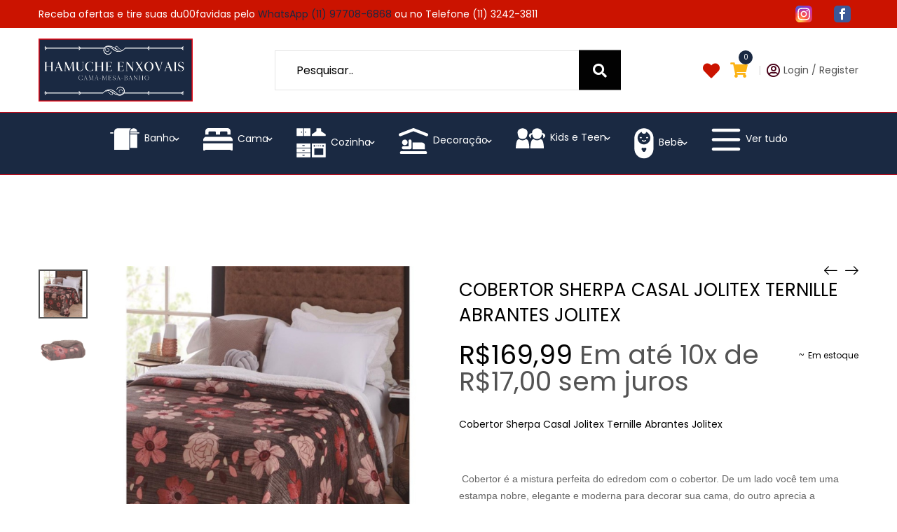

--- FILE ---
content_type: text/html; charset=UTF-8
request_url: https://hamucheenxovais.com.br/produto/cobertor-sherpa-casal-jolitex-ternille-abrantes-jolitex/
body_size: 32881
content:
<!DOCTYPE html>
<html lang="pt-BR">
<head>
    <meta charset="UTF-8">
    <!--[if IE]>
    <meta http-equiv="X-UA-Compatible" content="IE=edge,chrome=1">
    <![endif]-->
    <meta name="viewport" content="user-scalable=no, width=device-width, initial-scale=1.0" />
    <meta name="apple-mobile-web-app-capable" content="yes" />
    <link rel="profile" href="https://gmpg.org/xfn/11">
    <link rel="pingback" href="https://hamucheenxovais.com.br/xmlrpc.php">
    <title>Cobertor Sherpa Casal Jolitex Ternille Abrantes Jolitex &#8211; Hamuche</title>
<meta name='robots' content='max-image-preview:large' />
	<style>img:is([sizes="auto" i], [sizes^="auto," i]) { contain-intrinsic-size: 3000px 1500px }</style>
	
		<!-- Meta Tag Manager -->
		<meta name="facebook-domain-verification" content="zy3awwo7udkzd5h406mvzdb6r37dw3" />
		<!-- / Meta Tag Manager -->
<link rel='dns-prefetch' href='//fonts.googleapis.com' />
<link rel="alternate" type="application/rss+xml" title="Feed para Hamuche &raquo;" href="https://hamucheenxovais.com.br/feed/" />
<link rel="alternate" type="application/rss+xml" title="Feed de comentários para Hamuche &raquo;" href="https://hamucheenxovais.com.br/comments/feed/" />
<link rel="alternate" type="application/rss+xml" title="Feed de comentários para Hamuche &raquo; Cobertor Sherpa Casal Jolitex Ternille Abrantes Jolitex" href="https://hamucheenxovais.com.br/produto/cobertor-sherpa-casal-jolitex-ternille-abrantes-jolitex/feed/" />
<script type="text/javascript">
/* <![CDATA[ */
window._wpemojiSettings = {"baseUrl":"https:\/\/s.w.org\/images\/core\/emoji\/16.0.1\/72x72\/","ext":".png","svgUrl":"https:\/\/s.w.org\/images\/core\/emoji\/16.0.1\/svg\/","svgExt":".svg","source":{"concatemoji":"https:\/\/hamucheenxovais.com.br\/wp-includes\/js\/wp-emoji-release.min.js?ver=6.8.2"}};
/*! This file is auto-generated */
!function(s,n){var o,i,e;function c(e){try{var t={supportTests:e,timestamp:(new Date).valueOf()};sessionStorage.setItem(o,JSON.stringify(t))}catch(e){}}function p(e,t,n){e.clearRect(0,0,e.canvas.width,e.canvas.height),e.fillText(t,0,0);var t=new Uint32Array(e.getImageData(0,0,e.canvas.width,e.canvas.height).data),a=(e.clearRect(0,0,e.canvas.width,e.canvas.height),e.fillText(n,0,0),new Uint32Array(e.getImageData(0,0,e.canvas.width,e.canvas.height).data));return t.every(function(e,t){return e===a[t]})}function u(e,t){e.clearRect(0,0,e.canvas.width,e.canvas.height),e.fillText(t,0,0);for(var n=e.getImageData(16,16,1,1),a=0;a<n.data.length;a++)if(0!==n.data[a])return!1;return!0}function f(e,t,n,a){switch(t){case"flag":return n(e,"\ud83c\udff3\ufe0f\u200d\u26a7\ufe0f","\ud83c\udff3\ufe0f\u200b\u26a7\ufe0f")?!1:!n(e,"\ud83c\udde8\ud83c\uddf6","\ud83c\udde8\u200b\ud83c\uddf6")&&!n(e,"\ud83c\udff4\udb40\udc67\udb40\udc62\udb40\udc65\udb40\udc6e\udb40\udc67\udb40\udc7f","\ud83c\udff4\u200b\udb40\udc67\u200b\udb40\udc62\u200b\udb40\udc65\u200b\udb40\udc6e\u200b\udb40\udc67\u200b\udb40\udc7f");case"emoji":return!a(e,"\ud83e\udedf")}return!1}function g(e,t,n,a){var r="undefined"!=typeof WorkerGlobalScope&&self instanceof WorkerGlobalScope?new OffscreenCanvas(300,150):s.createElement("canvas"),o=r.getContext("2d",{willReadFrequently:!0}),i=(o.textBaseline="top",o.font="600 32px Arial",{});return e.forEach(function(e){i[e]=t(o,e,n,a)}),i}function t(e){var t=s.createElement("script");t.src=e,t.defer=!0,s.head.appendChild(t)}"undefined"!=typeof Promise&&(o="wpEmojiSettingsSupports",i=["flag","emoji"],n.supports={everything:!0,everythingExceptFlag:!0},e=new Promise(function(e){s.addEventListener("DOMContentLoaded",e,{once:!0})}),new Promise(function(t){var n=function(){try{var e=JSON.parse(sessionStorage.getItem(o));if("object"==typeof e&&"number"==typeof e.timestamp&&(new Date).valueOf()<e.timestamp+604800&&"object"==typeof e.supportTests)return e.supportTests}catch(e){}return null}();if(!n){if("undefined"!=typeof Worker&&"undefined"!=typeof OffscreenCanvas&&"undefined"!=typeof URL&&URL.createObjectURL&&"undefined"!=typeof Blob)try{var e="postMessage("+g.toString()+"("+[JSON.stringify(i),f.toString(),p.toString(),u.toString()].join(",")+"));",a=new Blob([e],{type:"text/javascript"}),r=new Worker(URL.createObjectURL(a),{name:"wpTestEmojiSupports"});return void(r.onmessage=function(e){c(n=e.data),r.terminate(),t(n)})}catch(e){}c(n=g(i,f,p,u))}t(n)}).then(function(e){for(var t in e)n.supports[t]=e[t],n.supports.everything=n.supports.everything&&n.supports[t],"flag"!==t&&(n.supports.everythingExceptFlag=n.supports.everythingExceptFlag&&n.supports[t]);n.supports.everythingExceptFlag=n.supports.everythingExceptFlag&&!n.supports.flag,n.DOMReady=!1,n.readyCallback=function(){n.DOMReady=!0}}).then(function(){return e}).then(function(){var e;n.supports.everything||(n.readyCallback(),(e=n.source||{}).concatemoji?t(e.concatemoji):e.wpemoji&&e.twemoji&&(t(e.twemoji),t(e.wpemoji)))}))}((window,document),window._wpemojiSettings);
/* ]]> */
</script>
<link rel='stylesheet' id='menu-icons-extra-css' href='https://hamucheenxovais.com.br/wp-content/plugins/menu-iconsOFF/css/extra.min.css?ver=0.13.18'  media='all' />
<style id='wp-emoji-styles-inline-css' type='text/css'>

	img.wp-smiley, img.emoji {
		display: inline !important;
		border: none !important;
		box-shadow: none !important;
		height: 1em !important;
		width: 1em !important;
		margin: 0 0.07em !important;
		vertical-align: -0.1em !important;
		background: none !important;
		padding: 0 !important;
	}
</style>
<link rel='stylesheet' id='wp-block-library-css' href='https://hamucheenxovais.com.br/wp-includes/css/dist/block-library/style.min.css?ver=6.8.2'  media='all' />
<style id='classic-theme-styles-inline-css' type='text/css'>
/*! This file is auto-generated */
.wp-block-button__link{color:#fff;background-color:#32373c;border-radius:9999px;box-shadow:none;text-decoration:none;padding:calc(.667em + 2px) calc(1.333em + 2px);font-size:1.125em}.wp-block-file__button{background:#32373c;color:#fff;text-decoration:none}
</style>
<style id='global-styles-inline-css' type='text/css'>
:root{--wp--preset--aspect-ratio--square: 1;--wp--preset--aspect-ratio--4-3: 4/3;--wp--preset--aspect-ratio--3-4: 3/4;--wp--preset--aspect-ratio--3-2: 3/2;--wp--preset--aspect-ratio--2-3: 2/3;--wp--preset--aspect-ratio--16-9: 16/9;--wp--preset--aspect-ratio--9-16: 9/16;--wp--preset--color--black: #000000;--wp--preset--color--cyan-bluish-gray: #abb8c3;--wp--preset--color--white: #ffffff;--wp--preset--color--pale-pink: #f78da7;--wp--preset--color--vivid-red: #cf2e2e;--wp--preset--color--luminous-vivid-orange: #ff6900;--wp--preset--color--luminous-vivid-amber: #fcb900;--wp--preset--color--light-green-cyan: #7bdcb5;--wp--preset--color--vivid-green-cyan: #00d084;--wp--preset--color--pale-cyan-blue: #8ed1fc;--wp--preset--color--vivid-cyan-blue: #0693e3;--wp--preset--color--vivid-purple: #9b51e0;--wp--preset--color--toro-theme-primary: #fc4f4f;--wp--preset--color--toro-theme-secondary: #2F2F2F;--wp--preset--color--strong-magenta: #a156b4;--wp--preset--color--light-grayish-magenta: #d0a5db;--wp--preset--color--very-light-gray: #eee;--wp--preset--color--very-dark-gray: #444;--wp--preset--gradient--vivid-cyan-blue-to-vivid-purple: linear-gradient(135deg,rgba(6,147,227,1) 0%,rgb(155,81,224) 100%);--wp--preset--gradient--light-green-cyan-to-vivid-green-cyan: linear-gradient(135deg,rgb(122,220,180) 0%,rgb(0,208,130) 100%);--wp--preset--gradient--luminous-vivid-amber-to-luminous-vivid-orange: linear-gradient(135deg,rgba(252,185,0,1) 0%,rgba(255,105,0,1) 100%);--wp--preset--gradient--luminous-vivid-orange-to-vivid-red: linear-gradient(135deg,rgba(255,105,0,1) 0%,rgb(207,46,46) 100%);--wp--preset--gradient--very-light-gray-to-cyan-bluish-gray: linear-gradient(135deg,rgb(238,238,238) 0%,rgb(169,184,195) 100%);--wp--preset--gradient--cool-to-warm-spectrum: linear-gradient(135deg,rgb(74,234,220) 0%,rgb(151,120,209) 20%,rgb(207,42,186) 40%,rgb(238,44,130) 60%,rgb(251,105,98) 80%,rgb(254,248,76) 100%);--wp--preset--gradient--blush-light-purple: linear-gradient(135deg,rgb(255,206,236) 0%,rgb(152,150,240) 100%);--wp--preset--gradient--blush-bordeaux: linear-gradient(135deg,rgb(254,205,165) 0%,rgb(254,45,45) 50%,rgb(107,0,62) 100%);--wp--preset--gradient--luminous-dusk: linear-gradient(135deg,rgb(255,203,112) 0%,rgb(199,81,192) 50%,rgb(65,88,208) 100%);--wp--preset--gradient--pale-ocean: linear-gradient(135deg,rgb(255,245,203) 0%,rgb(182,227,212) 50%,rgb(51,167,181) 100%);--wp--preset--gradient--electric-grass: linear-gradient(135deg,rgb(202,248,128) 0%,rgb(113,206,126) 100%);--wp--preset--gradient--midnight: linear-gradient(135deg,rgb(2,3,129) 0%,rgb(40,116,252) 100%);--wp--preset--font-size--small: 13px;--wp--preset--font-size--medium: 20px;--wp--preset--font-size--large: 36px;--wp--preset--font-size--x-large: 42px;--wp--preset--spacing--20: 0.44rem;--wp--preset--spacing--30: 0.67rem;--wp--preset--spacing--40: 1rem;--wp--preset--spacing--50: 1.5rem;--wp--preset--spacing--60: 2.25rem;--wp--preset--spacing--70: 3.38rem;--wp--preset--spacing--80: 5.06rem;--wp--preset--shadow--natural: 6px 6px 9px rgba(0, 0, 0, 0.2);--wp--preset--shadow--deep: 12px 12px 50px rgba(0, 0, 0, 0.4);--wp--preset--shadow--sharp: 6px 6px 0px rgba(0, 0, 0, 0.2);--wp--preset--shadow--outlined: 6px 6px 0px -3px rgba(255, 255, 255, 1), 6px 6px rgba(0, 0, 0, 1);--wp--preset--shadow--crisp: 6px 6px 0px rgba(0, 0, 0, 1);}:where(.is-layout-flex){gap: 0.5em;}:where(.is-layout-grid){gap: 0.5em;}body .is-layout-flex{display: flex;}.is-layout-flex{flex-wrap: wrap;align-items: center;}.is-layout-flex > :is(*, div){margin: 0;}body .is-layout-grid{display: grid;}.is-layout-grid > :is(*, div){margin: 0;}:where(.wp-block-columns.is-layout-flex){gap: 2em;}:where(.wp-block-columns.is-layout-grid){gap: 2em;}:where(.wp-block-post-template.is-layout-flex){gap: 1.25em;}:where(.wp-block-post-template.is-layout-grid){gap: 1.25em;}.has-black-color{color: var(--wp--preset--color--black) !important;}.has-cyan-bluish-gray-color{color: var(--wp--preset--color--cyan-bluish-gray) !important;}.has-white-color{color: var(--wp--preset--color--white) !important;}.has-pale-pink-color{color: var(--wp--preset--color--pale-pink) !important;}.has-vivid-red-color{color: var(--wp--preset--color--vivid-red) !important;}.has-luminous-vivid-orange-color{color: var(--wp--preset--color--luminous-vivid-orange) !important;}.has-luminous-vivid-amber-color{color: var(--wp--preset--color--luminous-vivid-amber) !important;}.has-light-green-cyan-color{color: var(--wp--preset--color--light-green-cyan) !important;}.has-vivid-green-cyan-color{color: var(--wp--preset--color--vivid-green-cyan) !important;}.has-pale-cyan-blue-color{color: var(--wp--preset--color--pale-cyan-blue) !important;}.has-vivid-cyan-blue-color{color: var(--wp--preset--color--vivid-cyan-blue) !important;}.has-vivid-purple-color{color: var(--wp--preset--color--vivid-purple) !important;}.has-black-background-color{background-color: var(--wp--preset--color--black) !important;}.has-cyan-bluish-gray-background-color{background-color: var(--wp--preset--color--cyan-bluish-gray) !important;}.has-white-background-color{background-color: var(--wp--preset--color--white) !important;}.has-pale-pink-background-color{background-color: var(--wp--preset--color--pale-pink) !important;}.has-vivid-red-background-color{background-color: var(--wp--preset--color--vivid-red) !important;}.has-luminous-vivid-orange-background-color{background-color: var(--wp--preset--color--luminous-vivid-orange) !important;}.has-luminous-vivid-amber-background-color{background-color: var(--wp--preset--color--luminous-vivid-amber) !important;}.has-light-green-cyan-background-color{background-color: var(--wp--preset--color--light-green-cyan) !important;}.has-vivid-green-cyan-background-color{background-color: var(--wp--preset--color--vivid-green-cyan) !important;}.has-pale-cyan-blue-background-color{background-color: var(--wp--preset--color--pale-cyan-blue) !important;}.has-vivid-cyan-blue-background-color{background-color: var(--wp--preset--color--vivid-cyan-blue) !important;}.has-vivid-purple-background-color{background-color: var(--wp--preset--color--vivid-purple) !important;}.has-black-border-color{border-color: var(--wp--preset--color--black) !important;}.has-cyan-bluish-gray-border-color{border-color: var(--wp--preset--color--cyan-bluish-gray) !important;}.has-white-border-color{border-color: var(--wp--preset--color--white) !important;}.has-pale-pink-border-color{border-color: var(--wp--preset--color--pale-pink) !important;}.has-vivid-red-border-color{border-color: var(--wp--preset--color--vivid-red) !important;}.has-luminous-vivid-orange-border-color{border-color: var(--wp--preset--color--luminous-vivid-orange) !important;}.has-luminous-vivid-amber-border-color{border-color: var(--wp--preset--color--luminous-vivid-amber) !important;}.has-light-green-cyan-border-color{border-color: var(--wp--preset--color--light-green-cyan) !important;}.has-vivid-green-cyan-border-color{border-color: var(--wp--preset--color--vivid-green-cyan) !important;}.has-pale-cyan-blue-border-color{border-color: var(--wp--preset--color--pale-cyan-blue) !important;}.has-vivid-cyan-blue-border-color{border-color: var(--wp--preset--color--vivid-cyan-blue) !important;}.has-vivid-purple-border-color{border-color: var(--wp--preset--color--vivid-purple) !important;}.has-vivid-cyan-blue-to-vivid-purple-gradient-background{background: var(--wp--preset--gradient--vivid-cyan-blue-to-vivid-purple) !important;}.has-light-green-cyan-to-vivid-green-cyan-gradient-background{background: var(--wp--preset--gradient--light-green-cyan-to-vivid-green-cyan) !important;}.has-luminous-vivid-amber-to-luminous-vivid-orange-gradient-background{background: var(--wp--preset--gradient--luminous-vivid-amber-to-luminous-vivid-orange) !important;}.has-luminous-vivid-orange-to-vivid-red-gradient-background{background: var(--wp--preset--gradient--luminous-vivid-orange-to-vivid-red) !important;}.has-very-light-gray-to-cyan-bluish-gray-gradient-background{background: var(--wp--preset--gradient--very-light-gray-to-cyan-bluish-gray) !important;}.has-cool-to-warm-spectrum-gradient-background{background: var(--wp--preset--gradient--cool-to-warm-spectrum) !important;}.has-blush-light-purple-gradient-background{background: var(--wp--preset--gradient--blush-light-purple) !important;}.has-blush-bordeaux-gradient-background{background: var(--wp--preset--gradient--blush-bordeaux) !important;}.has-luminous-dusk-gradient-background{background: var(--wp--preset--gradient--luminous-dusk) !important;}.has-pale-ocean-gradient-background{background: var(--wp--preset--gradient--pale-ocean) !important;}.has-electric-grass-gradient-background{background: var(--wp--preset--gradient--electric-grass) !important;}.has-midnight-gradient-background{background: var(--wp--preset--gradient--midnight) !important;}.has-small-font-size{font-size: var(--wp--preset--font-size--small) !important;}.has-medium-font-size{font-size: var(--wp--preset--font-size--medium) !important;}.has-large-font-size{font-size: var(--wp--preset--font-size--large) !important;}.has-x-large-font-size{font-size: var(--wp--preset--font-size--x-large) !important;}
:where(.wp-block-post-template.is-layout-flex){gap: 1.25em;}:where(.wp-block-post-template.is-layout-grid){gap: 1.25em;}
:where(.wp-block-columns.is-layout-flex){gap: 2em;}:where(.wp-block-columns.is-layout-grid){gap: 2em;}
:root :where(.wp-block-pullquote){font-size: 1.5em;line-height: 1.6;}
</style>
<link rel='stylesheet' id='lastudio-dlicon-css' href='https://hamucheenxovais.com.br/wp-content/plugins/lastudio-elements/assets/css/lib/dlicon/dlicon.css?ver=1.2.2'  media='all' />
<style id='lastudio-dlicon-inline-css' type='text/css'>
@font-face {
                    font-family: 'dliconoutline';
                    src: url('https://hamucheenxovais.com.br/wp-content/plugins/lastudio-elements/assets/css/lib/dlicon/dlicon.woff2') format('woff2'),
                         url('https://hamucheenxovais.com.br/wp-content/plugins/lastudio-elements/assets/css/lib/dlicon/dlicon.woff') format('woff'),
                         url('https://hamucheenxovais.com.br/wp-content/plugins/lastudio-elements/assets/css/lib/dlicon/dlicon.ttf') format('truetype');
                    font-weight: 400;
                    font-style: normal
                }
</style>
<style id='woocommerce-inline-inline-css' type='text/css'>
.woocommerce form .form-row .required { visibility: visible; }
</style>
<link rel='stylesheet' id='trp-language-switcher-style-css' href='https://hamucheenxovais.com.br/wp-content/plugins/translatepress-multilingual/assets/css/trp-language-switcher.css?ver=2.9.20'  media='all' />
<link rel='stylesheet' id='brands-styles-css' href='https://hamucheenxovais.com.br/wp-content/plugins/woocommerce/assets/css/brands.css?ver=10.0.2'  media='all' />
<link rel='stylesheet' id='elementor-frontend-css' href='https://hamucheenxovais.com.br/wp-content/uploads/elementor/css/custom-frontend.min.css?ver=1752774703'  media='all' />
<link rel='stylesheet' id='widget-heading-css' href='https://hamucheenxovais.com.br/wp-content/plugins/elementor/assets/css/widget-heading.min.css?ver=3.30.2'  media='all' />
<link rel='stylesheet' id='widget-spacer-css' href='https://hamucheenxovais.com.br/wp-content/plugins/elementor/assets/css/widget-spacer.min.css?ver=3.30.2'  media='all' />
<link rel='stylesheet' id='widget-nav-menu-css' href='https://hamucheenxovais.com.br/wp-content/uploads/elementor/css/custom-pro-widget-nav-menu.min.css?ver=1752774703'  media='all' />
<link rel='stylesheet' id='widget-icon-list-css' href='https://hamucheenxovais.com.br/wp-content/uploads/elementor/css/custom-widget-icon-list.min.css?ver=1752774703'  media='all' />
<link rel='stylesheet' id='widget-image-css' href='https://hamucheenxovais.com.br/wp-content/plugins/elementor/assets/css/widget-image.min.css?ver=3.30.2'  media='all' />
<link rel='stylesheet' id='elementor-icons-css' href='https://hamucheenxovais.com.br/wp-content/plugins/elementor/assets/lib/eicons/css/elementor-icons.min.css?ver=5.43.0'  media='all' />
<link rel='stylesheet' id='elementor-post-6-css' href='https://hamucheenxovais.com.br/wp-content/uploads/elementor/css/post-6.css?ver=1752774703'  media='all' />
<link rel='stylesheet' id='lastudio-elements-css' href='https://hamucheenxovais.com.br/wp-content/plugins/lastudio-elements/assets/css/lastudio-elements.css?ver=1.2.2'  media='all' />
<link rel='stylesheet' id='font-awesome-5-all-css' href='https://hamucheenxovais.com.br/wp-content/plugins/elementor/assets/lib/font-awesome/css/all.min.css?ver=3.30.2'  media='all' />
<link rel='stylesheet' id='font-awesome-4-shim-css' href='https://hamucheenxovais.com.br/wp-content/plugins/elementor/assets/lib/font-awesome/css/v4-shims.min.css?ver=3.30.2'  media='all' />
<link rel='stylesheet' id='elementor-post-148-css' href='https://hamucheenxovais.com.br/wp-content/uploads/elementor/css/post-148.css?ver=1752774703'  media='all' />
<link rel='stylesheet' id='font-awesome-css' href='https://hamucheenxovais.com.br/wp-content/plugins/elementor/assets/lib/font-awesome/css/font-awesome.min.css?ver=4.7.0'  media='all' />
<style id='font-awesome-inline-css' type='text/css'>
@font-face{
                font-family: 'FontAwesome';
                src: url('//hamucheenxovais.com.br/wp-content/themes/toro/assets/fonts/fontawesome-webfont.eot');
                src: url('//hamucheenxovais.com.br/wp-content/themes/toro/assets/fonts/fontawesome-webfont.eot') format('embedded-opentype'),
                     url('//hamucheenxovais.com.br/wp-content/themes/toro/assets/fonts/fontawesome-webfont.woff2') format('woff2'),
                     url('//hamucheenxovais.com.br/wp-content/themes/toro/assets/fonts/fontawesome-webfont.woff') format('woff'),
                     url('//hamucheenxovais.com.br/wp-content/themes/toro/assets/fonts/fontawesome-webfont.ttf') format('truetype'),
                     url('//hamucheenxovais.com.br/wp-content/themes/toro/assets/fonts/fontawesome-webfont.svg') format('svg');
                font-weight:normal;
                font-style:normal
            }
</style>
<link rel='stylesheet' id='toro-theme-css' href='https://hamucheenxovais.com.br/wp-content/themes/toro/style.css?ver=1.4.0'  media='all' />
<style id='toro-theme-inline-css' type='text/css'>
.site-loading .la-image-loading {opacity: 1;visibility: visible}.la-image-loading.spinner-custom .content {width: 100px;margin-top: -50px;height: 100px;margin-left: -50px;text-align: center}.la-image-loading.spinner-custom .content img {width: auto;margin: 0 auto}.site-loading #page.site {opacity: 0;transition: all .3s ease-in-out}#page.site {opacity: 1}.la-image-loading {opacity: 0;position: fixed;z-index: 999999;left: 0;top: 0;right: 0;bottom: 0;background: #fff;overflow: hidden;transition: all .3s ease-in-out;-webkit-transition: all .3s ease-in-out;visibility: hidden}.la-image-loading .content {position: absolute;width: 50px;height: 50px;top: 50%;left: 50%;margin-left: -25px;margin-top: -25px}.la-loader.spinner1 {width: 40px;height: 40px;margin: 5px;display: block;box-shadow: 0 0 20px 0 rgba(0, 0, 0, 0.15);-webkit-box-shadow: 0 0 20px 0 rgba(0, 0, 0, 0.15);-webkit-animation: la-rotateplane 1.2s infinite ease-in-out;animation: la-rotateplane 1.2s infinite ease-in-out;border-radius: 3px;-moz-border-radius: 3px;-webkit-border-radius: 3px}.la-loader.spinner2 {width: 40px;height: 40px;margin: 5px;box-shadow: 0 0 20px 0 rgba(0, 0, 0, 0.15);-webkit-box-shadow: 0 0 20px 0 rgba(0, 0, 0, 0.15);border-radius: 100%;-webkit-animation: la-scaleout 1.0s infinite ease-in-out;animation: la-scaleout 1.0s infinite ease-in-out}.la-loader.spinner3 {margin: 15px 0 0 -10px;width: 70px;text-align: center}.la-loader.spinner3 [class*="bounce"] {width: 18px;height: 18px;box-shadow: 0 0 20px 0 rgba(0, 0, 0, 0.15);-webkit-box-shadow: 0 0 20px 0 rgba(0, 0, 0, 0.15);border-radius: 100%;display: inline-block;-webkit-animation: la-bouncedelay 1.4s infinite ease-in-out;animation: la-bouncedelay 1.4s infinite ease-in-out;-webkit-animation-fill-mode: both;animation-fill-mode: both}.la-loader.spinner3 .bounce1 {-webkit-animation-delay: -.32s;animation-delay: -.32s}.la-loader.spinner3 .bounce2 {-webkit-animation-delay: -.16s;animation-delay: -.16s}.la-loader.spinner4 {margin: 5px;width: 40px;height: 40px;text-align: center;-webkit-animation: la-rotate 2.0s infinite linear;animation: la-rotate 2.0s infinite linear}.la-loader.spinner4 [class*="dot"] {width: 60%;height: 60%;display: inline-block;position: absolute;top: 0;border-radius: 100%;-webkit-animation: la-bounce 2.0s infinite ease-in-out;animation: la-bounce 2.0s infinite ease-in-out;box-shadow: 0 0 20px 0 rgba(0, 0, 0, 0.15);-webkit-box-shadow: 0 0 20px 0 rgba(0, 0, 0, 0.15)}.la-loader.spinner4 .dot2 {top: auto;bottom: 0;-webkit-animation-delay: -1.0s;animation-delay: -1.0s}.la-loader.spinner5 {margin: 5px;width: 40px;height: 40px}.la-loader.spinner5 div {width: 33%;height: 33%;float: left;-webkit-animation: la-cubeGridScaleDelay 1.3s infinite ease-in-out;animation: la-cubeGridScaleDelay 1.3s infinite ease-in-out}.la-loader.spinner5 div:nth-child(1), .la-loader.spinner5 div:nth-child(5), .la-loader.spinner5 div:nth-child(9) {-webkit-animation-delay: .2s;animation-delay: .2s}.la-loader.spinner5 div:nth-child(2), .la-loader.spinner5 div:nth-child(6) {-webkit-animation-delay: .3s;animation-delay: .3s}.la-loader.spinner5 div:nth-child(3) {-webkit-animation-delay: .4s;animation-delay: .4s}.la-loader.spinner5 div:nth-child(4), .la-loader.spinner5 div:nth-child(8) {-webkit-animation-delay: .1s;animation-delay: .1s}.la-loader.spinner5 div:nth-child(7) {-webkit-animation-delay: 0s;animation-delay: 0s}@-webkit-keyframes la-rotateplane {0% {-webkit-transform: perspective(120px)}50% {-webkit-transform: perspective(120px) rotateY(180deg)}100% {-webkit-transform: perspective(120px) rotateY(180deg) rotateX(180deg)}}@keyframes la-rotateplane {0% {transform: perspective(120px) rotateX(0deg) rotateY(0deg)}50% {transform: perspective(120px) rotateX(-180.1deg) rotateY(0deg)}100% {transform: perspective(120px) rotateX(-180deg) rotateY(-179.9deg)}}@-webkit-keyframes la-scaleout {0% {-webkit-transform: scale(0)}100% {-webkit-transform: scale(1);opacity: 0}}@keyframes la-scaleout {0% {transform: scale(0);-webkit-transform: scale(0)}100% {transform: scale(1);-webkit-transform: scale(1);opacity: 0}}@-webkit-keyframes la-bouncedelay {0%, 80%, 100% {-webkit-transform: scale(0)}40% {-webkit-transform: scale(1)}}@keyframes la-bouncedelay {0%, 80%, 100% {transform: scale(0)}40% {transform: scale(1)}}@-webkit-keyframes la-rotate {100% {-webkit-transform: rotate(360deg)}}@keyframes la-rotate {100% {transform: rotate(360deg);-webkit-transform: rotate(360deg)}}@-webkit-keyframes la-bounce {0%, 100% {-webkit-transform: scale(0)}50% {-webkit-transform: scale(1)}}@keyframes la-bounce {0%, 100% {transform: scale(0)}50% {transform: scale(1)}}@-webkit-keyframes la-cubeGridScaleDelay {0% {-webkit-transform: scale3d(1, 1, 1)}35% {-webkit-transform: scale3d(0, 0, 1)}70% {-webkit-transform: scale3d(1, 1, 1)}100% {-webkit-transform: scale3d(1, 1, 1)}}@keyframes la-cubeGridScaleDelay {0% {transform: scale3d(1, 1, 1)}35% {transform: scale3d(0, 0, 1)}70% {transform: scale3d(1, 1, 1)}100% {transform: scale3d(1, 1, 1)}}.la-loader.spinner1, .la-loader.spinner2, .la-loader.spinner3 [class*="bounce"], .la-loader.spinner4 [class*="dot"], .la-loader.spinner5 div{background-color: #1a2942}.show-when-logged{display: none !important}.section-page-header{color: #ffffff;background-image: url(//hamuche.formigaweb.com.br/wp-content/uploads/2021/01/Frame-12.png);background-repeat: repeat;background-position: left top}.section-page-header .page-title{color: #ffffff}.section-page-header a{color: #ffffff}.section-page-header a:hover{color: #ce0918}.section-page-header .page-header-inner{padding-top: 25px;padding-bottom: 25px}@media(min-width: 768px){.section-page-header .page-header-inner{padding-top: 25px;padding-bottom: 25px}}@media(min-width: 992px){.section-page-header .page-header-inner{padding-top: 40px;padding-bottom: 40px}}@media(min-width: 1440px){.section-page-header .page-header-inner{padding-top: 35px;padding-bottom: 35px}}body.toro-body .site-main{padding-top:20px;padding-bottom:20px}body.toro-body{font-size: 14px;background-repeat: repeat;background-position: left top}body.toro-body.body-boxed #page.site{width: 1230px;max-width: 100%;margin-left: auto;margin-right: auto;background-repeat: repeat;background-position: left top}body.toro-body.body-boxed .site-header .site-header-inner{max-width: 1230px}body.toro-body.body-boxed .site-header.is-sticky .site-header-inner{left: calc( (100% - 1230px)/2 );left: -webkit-calc( (100% - 1230px)/2 )}#masthead_aside,.site-header .site-header-inner{background-repeat: repeat;background-position: left top;background-attachment: scroll;background-color: #fff}.enable-header-transparency .site-header:not(.is-sticky) .site-header-inner{background-repeat: repeat;background-position: left top;background-attachment: scroll;background-color: rgba(0,0,0,0)}.footer-top{background-repeat: repeat;background-position: left top;background-attachment: scroll;background-color: #fff}.open-newsletter-popup .lightcase-inlineWrap{background-repeat: repeat;background-position: left top}.header-v6 #masthead_aside .mega-menu > li > a,.header-v7 #header_aside .mega-menu > li > a,.site-main-nav .main-menu > li > a{font-size: 16px}.mega-menu .popup{font-size: 12px}.mega-menu .mm-popup-wide .inner > ul.sub-menu > li li > a,.mega-menu .mm-popup-narrow li.menu-item > a{font-size: 12px}.mega-menu .mm-popup-wide .inner > ul.sub-menu > li > a{font-size: 13px}.site-header .site-branding a{height: 100px;line-height: 100px}.site-header .header-component-inner{padding-top: 30px;padding-bottom: 30px}.site-header .header-main .la_com_action--dropdownmenu .menu,.site-header .mega-menu > li > .popup{margin-top: 50px}.site-header .header-main .la_com_action--dropdownmenu:hover .menu,.site-header .mega-menu > li:hover > .popup{margin-top: 30px}.site-header.is-sticky .site-branding a{height: 80px;line-height: 80px}.site-header.is-sticky .header-component-inner{padding-top: 20px;padding-bottom: 20px}.site-header.is-sticky .header-main .la_com_action--dropdownmenu .menu,.site-header.is-sticky .mega-menu > li > .popup{margin-top: 40px}.site-header.is-sticky .header-main .la_com_action--dropdownmenu:hover .menu,.site-header.is-sticky .mega-menu > li:hover > .popup{margin-top: 20px}@media(max-width: 1300px) and (min-width: 992px){.site-header .site-branding a{height: 100px;line-height: 100px}.site-header .header-component-inner{padding-top: 30px;padding-bottom: 30px}.site-header .header-main .la_com_action--dropdownmenu .menu,.site-header .mega-menu > li > .popup{margin-top: 50px}.site-header .header-main .la_com_action--dropdownmenu:hover .menu,.site-header .mega-menu > li:hover > .popup{margin-top: 30px}.site-header.is-sticky .site-branding a{height: 80px;line-height: 80px}.site-header.is-sticky .header-component-inner{padding-top: 20px;padding-bottom: 20px}.site-header.is-sticky .header-main .la_com_action--dropdownmenu .menu,.site-header.is-sticky .mega-menu > li > .popup{margin-top: 40px}.site-header.is-sticky .header-main .la_com_action--dropdownmenu:hover .menu,.site-header.is-sticky .mega-menu > li:hover > .popup{margin-top: 20px}}@media(max-width: 991px){.site-header-mobile .site-branding a{height: 70px;line-height: 70px}.site-header-mobile .header-component-inner{padding-top: 15px;padding-bottom: 15px}.site-header-mobile.is-sticky .site-branding a{height: 70px;line-height: 70px}.site-header-mobile.is-sticky .header-component-inner{padding-top: 15px;padding-bottom: 15px}}.header-v5 #masthead_aside{background-repeat: repeat;background-position: left top;background-attachment: scroll;background-color: #fff}.header-v5.enable-header-transparency #masthead_aside{background-repeat: repeat;background-position: left top;background-attachment: scroll;background-color: rgba(0,0,0,0)}:root{--theme-primary-color: #1a2942;--theme-secondary-color: #020202;--theme-three-color: #A3A3A3;--theme-body-font-color: #535353;--theme-border-color: #CDCDCD;--theme-heading-font-color: #000000;--theme-body-font-family: "Poppins", "Helvetica Neue", Arial, sans-serif;--theme-heading-font-family: "Poppins", "Helvetica Neue", Arial, sans-serif;--theme-three-font-family: "Montserrat", "Helvetica Neue", Arial, sans-serif}
</style>
<link rel='stylesheet' id='toro-google_fonts-css' href='//fonts.googleapis.com/css?family=Poppins:300,regular,600,700%7CMontserrat:regular'  media='all' />
<link rel='stylesheet' id='elementor-gf-local-montserrat-css' href='https://hamucheenxovais.com.br/wp-content/uploads/elementor/google-fonts/css/montserrat.css?ver=1742276670'  media='all' />
<link rel='stylesheet' id='elementor-gf-local-inter-css' href='https://hamucheenxovais.com.br/wp-content/uploads/elementor/google-fonts/css/inter.css?ver=1742276673'  media='all' />
<link rel='stylesheet' id='elementor-icons-shared-0-css' href='https://hamucheenxovais.com.br/wp-content/plugins/elementor/assets/lib/font-awesome/css/fontawesome.min.css?ver=5.15.3'  media='all' />
<link rel='stylesheet' id='elementor-icons-fa-solid-css' href='https://hamucheenxovais.com.br/wp-content/plugins/elementor/assets/lib/font-awesome/css/solid.min.css?ver=5.15.3'  media='all' />
<link rel='stylesheet' id='elementor-icons-fa-brands-css' href='https://hamucheenxovais.com.br/wp-content/plugins/elementor/assets/lib/font-awesome/css/brands.min.css?ver=5.15.3'  media='all' />
<script type="text/javascript" src="https://hamucheenxovais.com.br/wp-includes/js/jquery/jquery.min.js?ver=3.7.1" id="jquery-core-js"></script>
<script type="text/javascript" src="https://hamucheenxovais.com.br/wp-includes/js/jquery/jquery-migrate.min.js?ver=3.4.1" id="jquery-migrate-js"></script>
<script type="text/javascript" src="https://hamucheenxovais.com.br/wp-content/plugins/woocommerce/assets/js/jquery-blockui/jquery.blockUI.min.js?ver=2.7.0-wc.10.0.2" id="jquery-blockui-js" defer="defer" data-wp-strategy="defer" defer ></script> 
<script type="text/javascript" id="wc-add-to-cart-js-extra">
/* <![CDATA[ */
var wc_add_to_cart_params = {"ajax_url":"\/wp-admin\/admin-ajax.php","wc_ajax_url":"\/?wc-ajax=%%endpoint%%","i18n_view_cart":"Ver carrinho","cart_url":"https:\/\/hamucheenxovais.com.br\/carrinho\/","is_cart":"","cart_redirect_after_add":"no"};
/* ]]> */
</script>
<script type="text/javascript" src="https://hamucheenxovais.com.br/wp-content/plugins/woocommerce/assets/js/frontend/add-to-cart.min.js?ver=10.0.2" id="wc-add-to-cart-js" defer="defer" data-wp-strategy="defer" defer ></script> 
<script type="text/javascript" id="wc-single-product-js-extra">
/* <![CDATA[ */
var wc_single_product_params = {"i18n_required_rating_text":"Selecione uma classifica\u00e7\u00e3o","i18n_rating_options":["1 de 5 estrelas","2 de 5 estrelas","3 de 5 estrelas","4 de 5 estrelas","5 de 5 estrelas"],"i18n_product_gallery_trigger_text":"Ver galeria de imagens em tela cheia","review_rating_required":"yes","flexslider":{"rtl":false,"animation":"slide","smoothHeight":true,"directionNav":false,"controlNav":"thumbnails","slideshow":false,"animationSpeed":500,"animationLoop":false,"allowOneSlide":false},"zoom_enabled":"","zoom_options":[],"photoswipe_enabled":"","photoswipe_options":{"shareEl":false,"closeOnScroll":false,"history":false,"hideAnimationDuration":0,"showAnimationDuration":0},"flexslider_enabled":""};
/* ]]> */
</script>
<script type="text/javascript" src="https://hamucheenxovais.com.br/wp-content/plugins/woocommerce/assets/js/frontend/single-product.min.js?ver=10.0.2" id="wc-single-product-js" defer="defer" data-wp-strategy="defer"></script>
<script type="text/javascript" src="https://hamucheenxovais.com.br/wp-content/plugins/woocommerce/assets/js/js-cookie/js.cookie.min.js?ver=2.1.4-wc.10.0.2" id="js-cookie-js" defer="defer" data-wp-strategy="defer" defer ></script> 
<script type="text/javascript" id="woocommerce-js-extra">
/* <![CDATA[ */
var woocommerce_params = {"ajax_url":"\/wp-admin\/admin-ajax.php","wc_ajax_url":"\/?wc-ajax=%%endpoint%%","i18n_password_show":"Mostrar senha","i18n_password_hide":"Ocultar senha"};
/* ]]> */
</script>
<script type="text/javascript" src="https://hamucheenxovais.com.br/wp-content/plugins/woocommerce/assets/js/frontend/woocommerce.min.js?ver=10.0.2" id="woocommerce-js" defer="defer" data-wp-strategy="defer" defer ></script> 
<script type="text/javascript" src="https://hamucheenxovais.com.br/wp-content/plugins/translatepress-multilingual/assets/js/trp-frontend-compatibility.js?ver=2.9.20" id="trp-frontend-compatibility-js"></script>
<script type="text/javascript" src="https://hamucheenxovais.com.br/wp-content/plugins/melhor-envio-cotacao/assets/js/shipping-product-page.js?ver=6.8.2" id="produto-js"></script>
<script type="text/javascript" src="https://hamucheenxovais.com.br/wp-content/plugins/melhor-envio-cotacao/assets/js/shipping-product-page-variacao.js?ver=6.8.2" id="produto-variacao-js"></script>
<script type="text/javascript" src="https://hamucheenxovais.com.br/wp-content/plugins/melhor-envio-cotacao/assets/js/calculator.js?ver=6.8.2" id="calculator-js"></script>
<script type="text/javascript" id="wp-nonce-melhor-evio-wp-api-js-after">
/* <![CDATA[ */
var wpApiSettingsMelhorEnvio = {"nonce_configs":"c0e26dc34d","nonce_orders":"47dd7887c8","nonce_tokens":"0b1459870b","nonce_users":"339a08bb05"};
/* ]]> */
</script>
<script type="text/javascript" src="https://hamucheenxovais.com.br/wp-content/plugins/elementor/assets/lib/font-awesome/js/v4-shims.min.js?ver=3.30.2" id="font-awesome-4-shim-js"></script>
<!--[if lt IE 9]>
<script type="text/javascript" src="https://hamucheenxovais.com.br/wp-content/themes/toro/assets/js/enqueue/min/respond.js?ver=6.8.2" id="respond-js"></script>
<![endif]-->
<link rel="https://api.w.org/" href="https://hamucheenxovais.com.br/wp-json/" /><link rel="alternate" title="JSON" type="application/json" href="https://hamucheenxovais.com.br/wp-json/wp/v2/product/2894" /><link rel="EditURI" type="application/rsd+xml" title="RSD" href="https://hamucheenxovais.com.br/xmlrpc.php?rsd" />
<meta name="generator" content="WordPress 6.8.2" />
<meta name="generator" content="WooCommerce 10.0.2" />
<link rel="canonical" href="https://hamucheenxovais.com.br/produto/cobertor-sherpa-casal-jolitex-ternille-abrantes-jolitex/" />
<link rel='shortlink' href='https://hamucheenxovais.com.br/?p=2894' />
<link rel="alternate" title="oEmbed (JSON)" type="application/json+oembed" href="https://hamucheenxovais.com.br/wp-json/oembed/1.0/embed?url=https%3A%2F%2Fhamucheenxovais.com.br%2Fproduto%2Fcobertor-sherpa-casal-jolitex-ternille-abrantes-jolitex%2F" />
<link rel="alternate" title="oEmbed (XML)" type="text/xml+oembed" href="https://hamucheenxovais.com.br/wp-json/oembed/1.0/embed?url=https%3A%2F%2Fhamucheenxovais.com.br%2Fproduto%2Fcobertor-sherpa-casal-jolitex-ternille-abrantes-jolitex%2F&#038;format=xml" />
<!-- Facebook Pixel Code -->
<!-- Inserido em 5/8/21, por Formiga digital developer -->
<script>
  !function(f,b,e,v,n,t,s)
  {if(f.fbq)return;n=f.fbq=function(){n.callMethod?
  n.callMethod.apply(n,arguments):n.queue.push(arguments)};
  if(!f._fbq)f._fbq=n;n.push=n;n.loaded=!0;n.version='2.0';
  n.queue=[];t=b.createElement(e);t.async=!0;
  t.src=v;s=b.getElementsByTagName(e)[0];
  s.parentNode.insertBefore(t,s)}(window, document,'script',
  'https://connect.facebook.net/en_US/fbevents.js');
  fbq('init', '258653782455895');
  fbq('track', 'PageView');
</script>
<noscript><img height="1" width="1" style="display:none"
  src="https://www.facebook.com/tr?id=258653782455895&ev=PageView&noscript=1"
/></noscript>
<!-- End Facebook Pixel Code -->
<link rel="alternate" hreflang="pt-BR" href="https://hamucheenxovais.com.br/produto/cobertor-sherpa-casal-jolitex-ternille-abrantes-jolitex/"/>
<link rel="alternate" hreflang="pt" href="https://hamucheenxovais.com.br/produto/cobertor-sherpa-casal-jolitex-ternille-abrantes-jolitex/"/>
<link rel="apple-touch-icon" sizes="16x16" href="https://hamucheenxovais.com.br/wp-content/uploads/2021/01/LOGO-HAMUCHE_1-1.png"/><link  rel="shortcut icon" type="image/png" sizes="72x72" href="https://hamucheenxovais.com.br/wp-content/uploads/2021/01/LOGO-HAMUCHE_1-1.png"/>	<noscript><style>.woocommerce-product-gallery{ opacity: 1 !important; }</style></noscript>
	<meta name="generator" content="Elementor 3.30.2; features: additional_custom_breakpoints; settings: css_print_method-external, google_font-enabled, font_display-swap">
<style type="text/css">.recentcomments a{display:inline !important;padding:0 !important;margin:0 !important;}</style>			<style>
				.e-con.e-parent:nth-of-type(n+4):not(.e-lazyloaded):not(.e-no-lazyload),
				.e-con.e-parent:nth-of-type(n+4):not(.e-lazyloaded):not(.e-no-lazyload) * {
					background-image: none !important;
				}
				@media screen and (max-height: 1024px) {
					.e-con.e-parent:nth-of-type(n+3):not(.e-lazyloaded):not(.e-no-lazyload),
					.e-con.e-parent:nth-of-type(n+3):not(.e-lazyloaded):not(.e-no-lazyload) * {
						background-image: none !important;
					}
				}
				@media screen and (max-height: 640px) {
					.e-con.e-parent:nth-of-type(n+2):not(.e-lazyloaded):not(.e-no-lazyload),
					.e-con.e-parent:nth-of-type(n+2):not(.e-lazyloaded):not(.e-no-lazyload) * {
						background-image: none !important;
					}
				}
			</style>
			<style id="lahfb-frontend-styles-inline-css"></style><style id="toro-extra-custom-css">.b-title2.bitmap-30off {
    background-image: url(//veera.la-studioweb.com/wp-content/uploads/2018/07/30-off.png);
    background-size: contain;
    background-repeat: no-repeat;
    background-position: center;
    font-size: 0;
    padding-bottom: 24%;
}
.section-page-header .page-title {
    font-weight: normal;
}
.la-breadcrumbs {
    font-size: 12px;
}
body.error404 {
    background-image: url(//veera.la-studioweb.com/wp-content/uploads/2018/07/404-bg.jpg);
    background-size: cover;
    background-position: center top;
}
.error404 #colophon {
    display: none;
}
.customerdefine-404-content {
    font-size: 14px;
    color: #262626;
}
.customerdefine-404-content h1 {
    font-size: 150px;
    font-weight: 300;
    line-height: 1;
}
.customerdefine-404-content h3 {
    font-weight: normal;
}
.customerdefine-404-content .btn-wrapper {
    margin-top: 20px;
}
.footer-bottom .footer-bottom-inner {
    border-top: 1px solid #DEDEDE;
}
#rev_slider_1_1 .larev-dot.tp-bullets {
    left: 85% !important;
}
@media(max-width: 800px){
	#rev_slider_1_1 .larev-dot.tp-bullets {
			left: 130% !important;
			top: 110% !important;
	}
}
.site-header-top{
    /*font-size: 12px;
    text-align: center;*/
}
.m3_header_top_text{
    float: none;
    display: inline-block;
    margin: 0;
}
.m3_header_top_text .component-target .component-target-text{
    color: #D25B5B;
}
.site-main-nav .main-menu > li > a{
    font-weight: 400;
}
header#masthead:not(.is-sticky) .site-header-top + .site-header-outer .header-main {
     padding-top: 0px !important; 
}
.footer-bottom .footer-bottom-inner{
    border: none;
}
</style><script>try{  }catch (ex){}</script></head>

<body class="wp-singular product-template-default single single-product postid-2894 wp-theme-toro theme-toro woocommerce woocommerce-page woocommerce-no-js non-logged-in translatepress-pt_BR ltr toro-body lastudio-toro body-col-1c page-title-v1 header-v-1 site-loading enable-click-gogo elementor-default elementor-kit-6">

<div class="la-image-loading"><div class="content"><div class="la-loader spinner3"><div class="dot1"></div><div class="dot2"></div><div class="bounce1"></div><div class="bounce2"></div><div class="bounce3"></div><div class="cube1"></div><div class="cube2"></div><div class="cube3"></div><div class="cube4"></div></div></div></div>
<div id="page" class="site">
    <div class="site-inner"><script>var LaStudioHeaderBuilderHTMLDivCSS = unescape(".lahfb-wrap%20.lahfb-desktop-view%20.lahfb-topbar-area%20%7B%20background-color%3A%23cb1300%3B%7D.lahfb-wrap%20.lahfb-desktop-view%20.lahfb-topbar-area%3Anot%28.lahfb-vertical%29%20%7B%20height%3A40px%3Bpadding-top%3A10px%3Bpadding-bottom%3A10px%3B%7D.enable-header-transparency%20.lahfb-wrap%3Anot%28.is-sticky%29%20.lahfb-desktop-view%20.lahfb-topbar-area%20%7B%20background-color%3A%23ffffff%3B%7D%40media%20only%20screen%20and%20%28%20max-width%3A%20767px%20%29%20%7B.lahfb-wrap%20.lahfb-desktop-view%20.lahfb-row1-area%3Anot%28.lahfb-vertical%29%20%7B%20height%3A90px%3B%7D%20%7D.enable-header-transparency%20.lahfb-wrap%3Anot%28.is-sticky%29%20.lahfb-desktop-view%20.lahfb-row1-area%20%7B%20background-color%3Argba%280%2C0%2C0%2C0.2%29%3B%7D.enable-header-transparency%20.lahfb-wrap%3Anot%28.is-sticky%29%20.lahfb-desktop-view%20.lahfb-row1-area%20.lahfb-element%20%7B%20color%3A%23ffffff%3B%7D.enable-header-transparency%20.lahfb-wrap%3Anot%28.is-sticky%29%20.lahfb-desktop-view%20.lahfb-row1-area%20.lahfb-element%3Anot%28.lahfb-nav-wrap%29%20a%20%7B%20color%3A%23ffffff%3B%7D.enable-header-transparency%20.lahfb-wrap%3Anot%28.is-sticky%29%20.lahfb-desktop-view%20.lahfb-row1-area%20.lahfb-element%3Anot%28.lahfb-nav-wrap%29%20a%3Ahover%20%7B%20color%3A%23ffffff%3B%7D.lahfb-wrap%20.lahfb-desktop-view%20.lahfb-row2-area%20%7B%20background-color%3A%231a2942%3B%7D.lahfb-wrap%20.lahfb-desktop-view%20.lahfb-row2-area%3Anot%28.lahfb-vertical%29%20%7B%20height%3A90px%3Bborder-style%3Asolid%3Bborder-color%3A%23ce0918%3Bborder-top-width%3A1px%3Bborder-right-width%3A0px%3Bborder-bottom-width%3A1px%3Bborder-left-width%3A0px%3B%7D%40media%20only%20screen%20and%20%28%20max-width%3A%20767px%20%29%20%7B.lahfb-wrap%20.lahfb-tablets-view%20.lahfb-row1-area%3Anot%28.lahfb-vertical%29%20%7B%20height%3A90px%3B%7D%20%7D.enable-header-transparency%20.lahfb-wrap%3Anot%28.is-sticky%29%20.lahfb-tablets-view%20.lahfb-row1-area%20%7B%20background-color%3Argba%280%2C0%2C0%2C0.2%29%3B%7D.enable-header-transparency%20.lahfb-wrap%3Anot%28.is-sticky%29%20.lahfb-tablets-view%20.lahfb-row1-area%20.lahfb-element%20%7B%20color%3A%23ffffff%3B%7D.enable-header-transparency%20.lahfb-wrap%3Anot%28.is-sticky%29%20.lahfb-tablets-view%20.lahfb-row1-area%20.lahfb-element%3Anot%28.lahfb-nav-wrap%29%20a%20%7B%20color%3A%23ffffff%3B%7D.enable-header-transparency%20.lahfb-wrap%3Anot%28.is-sticky%29%20.lahfb-tablets-view%20.lahfb-row1-area%20.lahfb-element%3Anot%28.lahfb-nav-wrap%29%20a%3Ahover%20%7B%20color%3A%23ffffff%3B%7D%40media%20only%20screen%20and%20%28%20max-width%3A%20767px%20%29%20%7B.lahfb-wrap%20.lahfb-mobiles-view%20.lahfb-row1-area%3Anot%28.lahfb-vertical%29%20%7B%20height%3A90px%3B%7D%20%7D.enable-header-transparency%20.lahfb-wrap%3Anot%28.is-sticky%29%20.lahfb-mobiles-view%20.lahfb-row1-area%20%7B%20background-color%3Argba%280%2C0%2C0%2C0.2%29%3B%7D.enable-header-transparency%20.lahfb-wrap%3Anot%28.is-sticky%29%20.lahfb-mobiles-view%20.lahfb-row1-area%20.lahfb-element%20%7B%20color%3A%23ffffff%3B%7D.enable-header-transparency%20.lahfb-wrap%3Anot%28.is-sticky%29%20.lahfb-mobiles-view%20.lahfb-row1-area%20.lahfb-element%3Anot%28.lahfb-nav-wrap%29%20a%20%7B%20color%3A%23ffffff%3B%7D.enable-header-transparency%20.lahfb-wrap%3Anot%28.is-sticky%29%20.lahfb-mobiles-view%20.lahfb-row1-area%20.lahfb-element%3Anot%28.lahfb-nav-wrap%29%20a%3Ahover%20%7B%20color%3A%23ffffff%3B%7D.lahfb-wrap%20.lahfb-mobiles-view%20.lahfb-row2-area%20%7B%20background-color%3A%231a2942%3B%7D.lahfb-wrap%20.lahfb-mobiles-view%20.lahfb-row2-area%3Anot%28.lahfb-vertical%29%20%7B%20height%3A90px%3Bborder-style%3Asolid%3Bborder-color%3A%23ce0918%3Bborder-top-width%3A1px%3Bborder-right-width%3A0px%3Bborder-bottom-width%3A1px%3Bborder-left-width%3A0px%3B%7D%23lastudio-header-builder%20.el__text_1620235407441%20span%20%7B%20color%3A%23ffffff%3B%7D%23lastudio-header-builder%20.el__text_1620235407441%20i%20%7B%20color%3A%231a2942%3B%7D.logo_5c1c66a753383logo%20img.lahfb-logo%20%7B%20width%3A220px%3B%7D%40media%20only%20screen%20and%20%28%20max-width%3A1024px%20%29%20%7B.logo_5c1c66a753383logo%20img.lahfb-logo%20%7B%20width%3A120px%3B%7D%20%7D%40media%20only%20screen%20and%20%28%20max-width%3A%20767px%20%29%20%7B.logo_5c1c66a753383logo%20img.lahfb-logo%20%7B%20width%3A90px%3B%7D%20%7D%23lastudio-header-builder%20.search_1548468743342%20%3E%20a%20%3E%20i%2C%20%23lastudio-header-builder%20.search_1548468743342%20%3E%20a%20%3E%20i%3Abefore%2C%20%23lastudio-header-builder%20.search_1548468743342%20form%20.search-button%20%7B%20color%3A%23ffffff%3B%7D%23lastudio-header-builder%20.search_1548468743342%20%3E%20a%20%3E%20span.search-toggle-txt%2C%20%23lastudio-header-builder%20.search_1548468743342%20%3E%20a%3Ahover%20%3E%20span.search-toggle-txt%20%7B%20float%3Aleft%3B%7D%40media%20only%20screen%20and%20%28%20max-width%3A1024px%20%29%20%7B%23lastudio-header-builder%20.search_1548468743342%20%3E%20a%20%3E%20span.search-toggle-txt%2C%20%23lastudio-header-builder%20.search_1548468743342%20%3E%20a%3Ahover%20%3E%20span.search-toggle-txt%20%7B%20float%3Aleft%3B%7D%20%7D%40media%20only%20screen%20and%20%28%20max-width%3A%20767px%20%29%20%7B%23lastudio-header-builder%20.search_1548468743342%20%3E%20a%20%3E%20span.search-toggle-txt%2C%20%23lastudio-header-builder%20.search_1548468743342%20%3E%20a%3Ahover%20%3E%20span.search-toggle-txt%20%7B%20float%3Aleft%3B%7D%20%7D%23lastudio-header-builder%20.icon_content_1620235267889%20i%20%7B%20color%3A%23cb1300%3B%7D%23lastudio-header-builder%20.cart_1546843460570%20%3E%20.la-cart-modal-icon%20%3E%20i%20%7B%20color%3A%23fcb315%3Bfont-size%3A22px%3B%7D%23lastudio-header-builder%20.cart_1546843460570%3Ahover%20%3E%20.la-cart-modal-icon%20i%20%7B%20color%3A%23000000%3B%7D%23lastudio-header-builder%20.cart_1546843460570%20%7B%20width%3A40px%3Bmargin-top%3A-3px%3B%7D%23lastudio-header-builder%20.el__text_1609968870809%20span%20%7B%20color%3A%23dddddd%3B%7D%23lastudio-header-builder%20.com_login_1609968849151%20.lahfb-icon-element%20i%20%7B%20color%3A%23480018%3Bmargin-right%3A5px%3B%7D.lahfb-wrap%20.nav__wrap_1748050276953%20%3E%20ul%20%3E%20li%20%3E%20a%2C.lahfb-responsive-menu-1748050276953%20.responav%20li.menu-item%20%3E%20a%3Anot%28.button%29%20%7B%20color%3A%23ffffff%3B%7D");var LaStudioHeaderBuilderHTMLDiv = document.getElementById("lahfb-frontend-styles-inline-css");if(LaStudioHeaderBuilderHTMLDiv) { LaStudioHeaderBuilderHTMLDiv.innerHTML = LaStudioHeaderBuilderHTMLDivCSS; } else{ var LaStudioHeaderBuilderHTMLDiv = document.createElement("div"); LaStudioHeaderBuilderHTMLDiv.innerHTML = "<style>" + LaStudioHeaderBuilderHTMLDivCSS + "</style>"; document.getElementsByTagName("head")[0].appendChild(LaStudioHeaderBuilderHTMLDiv.childNodes[0]);}</script><header id="lastudio-header-builder" class="lahfb-wrap"><div class="lahfbhouter"><div class="lahfbhinner"><div class="main-slide-toggle"></div><div class="lahfb-screen-view lahfb-desktop-view"><div class="lahfb-area lahfb-topbar-area lahfb-content-middle row_grap_80 header-v4 lahfb-area__auto"><div class="container"><div class="lahfb-content-wrap lahfb-area__auto"><div class="lahfb-col lahfb-col__left">
		<div class="lahfb-element lahfb-element-wrap lahfb-text-wrap lahfb-text el__text_1620235407441" id="lahfb-text-1620235407441"><span>Receba ofertas e tire suas du00favidas pelo <span style='color:#1A2942;'><a href='https://api.whatsapp.com/send?phone=5511977086868&text=' target='_blank'>WhatsApp (11) 97708-6868</a></span> ou no Telefone (11) 3242-3811</span></div></div><div class="lahfb-col lahfb-col__center"></div><div class="lahfb-col lahfb-col__right">
		<div class="lahfb-element lahfb-element-wrap lahfb-text-wrap lahfb-text el__text_1621438887412" id="lahfb-text-1621438887412">		<div data-elementor-type="widget" data-elementor-id="812" class="elementor elementor-812" data-elementor-post-type="elementor_library">
						<div class="elementor-element elementor-element-812 elementor-icon-list--layout-inline elementor-list-item-link-full_width elementor-widget elementor-widget-icon-list" data-id="812" data-element_type="widget" data-widget_type="icon-list.default">
				<div class="elementor-widget-container">
							<ul class="elementor-icon-list-items elementor-inline-items">
							<li class="elementor-icon-list-item elementor-inline-item">
											<a href="https://www.instagram.com/hamucheenxovais/" target="_blank">

												<span class="elementor-icon-list-icon">
							<svg xmlns="http://www.w3.org/2000/svg" xmlns:xlink="http://www.w3.org/1999/xlink" viewBox="0 0 132.004 132"><defs><linearGradient id="b"><stop offset="0" stop-color="#3771c8"></stop><stop stop-color="#3771c8" offset=".128"></stop><stop offset="1" stop-color="#60f" stop-opacity="0"></stop></linearGradient><linearGradient id="a"><stop offset="0" stop-color="#fd5"></stop><stop offset=".1" stop-color="#fd5"></stop><stop offset=".5" stop-color="#ff543e"></stop><stop offset="1" stop-color="#c837ab"></stop></linearGradient><radialGradient id="c" cx="158.429" cy="578.088" r="65" xlink:href="#a" gradientUnits="userSpaceOnUse" gradientTransform="matrix(0 -1.98198 1.8439 0 -1031.402 454.004)" fx="158.429" fy="578.088"></radialGradient><radialGradient id="d" cx="147.694" cy="473.455" r="65" xlink:href="#b" gradientUnits="userSpaceOnUse" gradientTransform="matrix(.17394 .86872 -3.5818 .71718 1648.348 -458.493)" fx="147.694" fy="473.455"></radialGradient></defs><path fill="url(#c)" d="M65.03 0C37.888 0 29.95.028 28.407.156c-5.57.463-9.036 1.34-12.812 3.22-2.91 1.445-5.205 3.12-7.47 5.468C4 13.126 1.5 18.394.595 24.656c-.44 3.04-.568 3.66-.594 19.188-.01 5.176 0 11.988 0 21.125 0 27.12.03 35.05.16 36.59.45 5.42 1.3 8.83 3.1 12.56 3.44 7.14 10.01 12.5 17.75 14.5 2.68.69 5.64 1.07 9.44 1.25 1.61.07 18.02.12 34.44.12 16.42 0 32.84-.02 34.41-.1 4.4-.207 6.955-.55 9.78-1.28 7.79-2.01 14.24-7.29 17.75-14.53 1.765-3.64 2.66-7.18 3.065-12.317.088-1.12.125-18.977.125-36.81 0-17.836-.04-35.66-.128-36.78-.41-5.22-1.305-8.73-3.127-12.44-1.495-3.037-3.155-5.305-5.565-7.624C116.9 4 111.64 1.5 105.372.596 102.335.157 101.73.027 86.19 0H65.03z" transform="translate(1.004 1)"></path><path fill="url(#d)" d="M65.03 0C37.888 0 29.95.028 28.407.156c-5.57.463-9.036 1.34-12.812 3.22-2.91 1.445-5.205 3.12-7.47 5.468C4 13.126 1.5 18.394.595 24.656c-.44 3.04-.568 3.66-.594 19.188-.01 5.176 0 11.988 0 21.125 0 27.12.03 35.05.16 36.59.45 5.42 1.3 8.83 3.1 12.56 3.44 7.14 10.01 12.5 17.75 14.5 2.68.69 5.64 1.07 9.44 1.25 1.61.07 18.02.12 34.44.12 16.42 0 32.84-.02 34.41-.1 4.4-.207 6.955-.55 9.78-1.28 7.79-2.01 14.24-7.29 17.75-14.53 1.765-3.64 2.66-7.18 3.065-12.317.088-1.12.125-18.977.125-36.81 0-17.836-.04-35.66-.128-36.78-.41-5.22-1.305-8.73-3.127-12.44-1.495-3.037-3.155-5.305-5.565-7.624C116.9 4 111.64 1.5 105.372.596 102.335.157 101.73.027 86.19 0H65.03z" transform="translate(1.004 1)"></path><path fill="#fff" d="M66.004 18c-13.036 0-14.672.057-19.792.29-5.11.234-8.598 1.043-11.65 2.23-3.157 1.226-5.835 2.866-8.503 5.535-2.67 2.668-4.31 5.346-5.54 8.502-1.19 3.053-2 6.542-2.23 11.65C18.06 51.327 18 52.964 18 66s.058 14.667.29 19.787c.235 5.11 1.044 8.598 2.23 11.65 1.227 3.157 2.867 5.835 5.536 8.503 2.667 2.67 5.345 4.314 8.5 5.54 3.054 1.187 6.543 1.996 11.652 2.23 5.12.233 6.755.29 19.79.29 13.037 0 14.668-.057 19.788-.29 5.11-.234 8.602-1.043 11.656-2.23 3.156-1.226 5.83-2.87 8.497-5.54 2.67-2.668 4.31-5.346 5.54-8.502 1.18-3.053 1.99-6.542 2.23-11.65.23-5.12.29-6.752.29-19.788 0-13.036-.06-14.672-.29-19.792-.24-5.11-1.05-8.598-2.23-11.65-1.23-3.157-2.87-5.835-5.54-8.503-2.67-2.67-5.34-4.31-8.5-5.535-3.06-1.187-6.55-1.996-11.66-2.23-5.12-.233-6.75-.29-19.79-.29zm-4.306 8.65c1.278-.002 2.704 0 4.306 0 12.816 0 14.335.046 19.396.276 4.68.214 7.22.996 8.912 1.653 2.24.87 3.837 1.91 5.516 3.59 1.68 1.68 2.72 3.28 3.592 5.52.657 1.69 1.44 4.23 1.653 8.91.23 5.06.28 6.58.28 19.39s-.05 14.33-.28 19.39c-.214 4.68-.996 7.22-1.653 8.91-.87 2.24-1.912 3.835-3.592 5.514-1.68 1.68-3.275 2.72-5.516 3.59-1.69.66-4.232 1.44-8.912 1.654-5.06.23-6.58.28-19.396.28-12.817 0-14.336-.05-19.396-.28-4.68-.216-7.22-.998-8.913-1.655-2.24-.87-3.84-1.91-5.52-3.59-1.68-1.68-2.72-3.276-3.592-5.517-.657-1.69-1.44-4.23-1.653-8.91-.23-5.06-.276-6.58-.276-19.398s.046-14.33.276-19.39c.214-4.68.996-7.22 1.653-8.912.87-2.24 1.912-3.84 3.592-5.52 1.68-1.68 3.28-2.72 5.52-3.592 1.692-.66 4.233-1.44 8.913-1.655 4.428-.2 6.144-.26 15.09-.27zm29.928 7.97c-3.18 0-5.76 2.577-5.76 5.758 0 3.18 2.58 5.76 5.76 5.76 3.18 0 5.76-2.58 5.76-5.76 0-3.18-2.58-5.76-5.76-5.76zm-25.622 6.73c-13.613 0-24.65 11.037-24.65 24.65 0 13.613 11.037 24.645 24.65 24.645C79.617 90.645 90.65 79.613 90.65 66S79.616 41.35 66.003 41.35zm0 8.65c8.836 0 16 7.163 16 16 0 8.836-7.164 16-16 16-8.837 0-16-7.164-16-16 0-8.837 7.163-16 16-16z"></path></svg>						</span>
										<span class="elementor-icon-list-text"></span>
											</a>
									</li>
								<li class="elementor-icon-list-item elementor-inline-item">
											<a href="https://www.facebook.com/EnxovaisHamuche" target="_blank">

												<span class="elementor-icon-list-icon">
							<svg xmlns="http://www.w3.org/2000/svg" id="Layer_1" data-name="Layer 1" viewBox="0 0 122.88 122.88"><defs><style>.cls-1{fill:#3b5998;}.cls-1,.cls-2{fill-rule:evenodd;}.cls-2{fill:#fff;}</style></defs><title>facebook-square-color</title><path class="cls-1" d="M25.2,0H97.68a25.27,25.27,0,0,1,25.2,25.2V97.68a25.27,25.27,0,0,1-25.2,25.2H25.2A25.27,25.27,0,0,1,0,97.68V25.2A25.27,25.27,0,0,1,25.2,0Z"></path><path class="cls-2" d="M69.27,35.31H82.34V19.63H69.27A18.32,18.32,0,0,0,51,37.92v7.84H40.54V61.44H51v41.81H66.67V61.44H79.73l2.61-15.68H66.67V37.92a2.64,2.64,0,0,1,2.6-2.61Z"></path></svg>						</span>
										<span class="elementor-icon-list-text"></span>
											</a>
									</li>
						</ul>
						</div>
				</div>
				</div>
		</div></div></div></div></div><div class="lahfb-area lahfb-row1-area lahfb-content-middle row_grap_80 header-v4 lahfb-area__auto"><div class="container"><div class="lahfb-content-wrap lahfb-area__auto"><div class="lahfb-col lahfb-col__left"><a href="https://hamucheenxovais.com.br/" class="lahfb-element lahfb-logo logo_5c1c66a753383logo"><img class="lahfb-logo logo--normal" src="https://hamucheenxovais.com.br/wp-content/uploads/2021/01/LOGO-HAMUCHE_1.png" alt="Hamuche"><img class="lahfb-logo logo--transparency" src="https://hamucheenxovais.com.br/wp-content/uploads/2021/01/LOGO-HAMUCHE_1.png" alt="Hamuche"></a></div><div class="lahfb-col lahfb-col__center">
		<div class="lahfb-element lahfb-icon-wrap lahfb-search  lahfb-header-simple search_1548468743342"><div class="header-search-simple-wrap"><form class="search-form" role="search" action="https://hamucheenxovais.com.br/" method="get" >
            <input autocomplete="off" name="s" type="text" class="search-field" placeholder="Pesquisar.."><input type="hidden" value="product" name="post_type" /><button class="search-button" type="submit"><i class="fa fa-search"></i></button>
        </form></div>
		</div></div><div class="lahfb-col lahfb-col__right"><div class="lahfb-element lahfb-icon-content icon_content_1620235267889"><a href="/lista-de-desejos" ><i class="fa fa-heart" ></i></a></div><div class="lahfb-element lahfb-icon-wrap lahfb-cart lahfb-header-woo-cart-toggle cart_1546843460570">
            <a href="https://hamucheenxovais.com.br/carrinho/" class="la-cart-modal-icon lahfb-icon-element hcolorf "><span class="header-cart-count-icon colorb component-target-badget la-cart-count" data-cart_count= 0 >0</span><i class="fa fa-shopping-cart"></i></a></div>
		<div class="lahfb-element lahfb-element-wrap lahfb-text-wrap lahfb-text el__text_1609968870809" id="lahfb-text-1609968870809"><span>&nbsp;&nbsp;|&nbsp;&nbsp;</span></div><div class="lahfb-element lahfb-icon-wrap lahfb-login  com_login_1609968849151"  ><a class="la-inline-popup lahfb-modal-element lahfb-modal-target-link" href="#lahfb_login_1609968849151" data-component_name="la-login-popup"></a><div class="lahfb-icon-element hcolorf"><i class="fa fa-user-circle-o"></i><span class="lahfb-login-text-modal">Login / Register</span></div><div id="lahfb_login_1609968849151" class="lahfb-modal-login modal-login">            <div class="login-dropdown-arrow-wrap"></div>
                        <h3 id="user-login-title" class="user-login-title">Login</h3>
            <div id="user-login">
                <form class="login" name="lahfb_loginform" id="lahfb_loginform" action="https://hamucheenxovais.com.br/oli/" method="post"><p class="login-username form-row">
				<label for="lahfb_user_login">Nome de usuário ou endereço de e-mail</label>
				<input type="text" name="log" id="lahfb_user_login" autocomplete="username" class="input input-text" value="" size="20" />
			</p><p class="login-password form-row">
				<label for="lahfb_user_pass">Senha</label>
				<input type="password" name="pwd" id="lahfb_user_pass" autocomplete="current-password" spellcheck="false" class="input input-text" value="" size="20" />
			</p><p class="login-remember form-row"><label><input name="rememberme" type="checkbox" id="lahfb_rememberme" value="forever" /> Lembrar-me</label></p><p class="login-submit">
				<input type="submit" name="wp-submit" id="lahfb_wp_submit" class="button button-primary" value="Acessar" />
				<input type="hidden" name="redirect_to" value="https://hamucheenxovais.com.br/produto/cobertor-sherpa-casal-jolitex-ternille-abrantes-jolitex/" />
			</p></form>                <ul class="login-links">
                                        <li><a href="https://hamucheenxovais.com.br/minha-conta/lost-password/">Lost your password?</a></li>
                </ul>
            </div>
        </div></div></div></div></div></div><div class="lahfb-area lahfb-row2-area lahfb-content-middle row_grap_80 header-v4 search-mobile header-demo lahfb-area__auto"><div class="lahfb-content-wrap lahfb-area__auto"><div class="lahfb-col lahfb-col__left"></div><div class="lahfb-col lahfb-col__center">
				<div class="lahfb-responsive-menu-wrap lahfb-responsive-menu-1748050276953" data-uniqid="1748050276953">
					<div class="close-responsive-nav">
						<div class="lahfb-menu-cross-icon"></div>
					</div>
					<ul id="menu-categorias-1" class="responav menu"><li class="menu-item menu-item-type-taxonomy menu-item-object-product_cat menu-item-has-children menu-item-505 mm-lv-0"><a href="https://hamucheenxovais.com.br/categoria-produto/banho/"><img src="https://hamucheenxovais.com.br/wp-content/uploads/2021/01/bath.svg" class="_mi _before _svg" aria-hidden="true" alt="" width="74" height="54" style="width:3em;"/><span>Banho</span></a><ul class="sub-menu">	<li class="menu-item menu-item-type-taxonomy menu-item-object-product_cat menu-item-882 mm-lv-1"><a href="https://hamucheenxovais.com.br/categoria-produto/banho/jogos-de-banho/">Jogos de banho</a></li>
	<li class="menu-item menu-item-type-taxonomy menu-item-object-product_cat menu-item-884 mm-lv-1"><a href="https://hamucheenxovais.com.br/categoria-produto/banho/toalhas-de-banho/">Toalhas de banho</a></li>
	<li class="menu-item menu-item-type-taxonomy menu-item-object-product_cat menu-item-1780 mm-lv-1"><a href="https://hamucheenxovais.com.br/categoria-produto/banho/toalhas-banhao/">Toalhas banhão</a></li>
	<li class="menu-item menu-item-type-taxonomy menu-item-object-product_cat menu-item-886 mm-lv-1"><a href="https://hamucheenxovais.com.br/categoria-produto/banho/toalhas-de-banho/toalhas-de-rosto/">Toalhas de rosto</a></li>
	<li class="menu-item menu-item-type-taxonomy menu-item-object-product_cat menu-item-has-children menu-item-911 mm-lv-1"><a href="https://hamucheenxovais.com.br/categoria-produto/banho/roupoes/">Roupões</a><ul class="sub-menu">		<li class="menu-item menu-item-type-taxonomy menu-item-object-product_cat menu-item-912 mm-lv-2"><a href="https://hamucheenxovais.com.br/categoria-produto/banho/roupoes/roupao-adulto/">Roupão Adulto</a></li>
		<li class="menu-item menu-item-type-taxonomy menu-item-object-product_cat menu-item-913 mm-lv-2"><a href="https://hamucheenxovais.com.br/categoria-produto/banho/roupoes/roupao-bebe/">Roupão Bebe</a></li>
		<li class="menu-item menu-item-type-taxonomy menu-item-object-product_cat menu-item-914 mm-lv-2"><a href="https://hamucheenxovais.com.br/categoria-produto/banho/roupoes/roupao-crianca/">Roupão Criança</a></li>
</ul></li>
	<li class="menu-item menu-item-type-taxonomy menu-item-object-product_cat menu-item-1782 mm-lv-1"><a href="https://hamucheenxovais.com.br/categoria-produto/banho/toalhas-de-lavabo/">Toalhas de lavabo</a></li>
	<li class="menu-item menu-item-type-taxonomy menu-item-object-product_cat menu-item-1781 mm-lv-1"><a href="https://hamucheenxovais.com.br/categoria-produto/banho/toalha-piso-para-os-pes/">Toalha piso para os pés</a></li>
</ul></li>
<li class="menu-item menu-item-type-taxonomy menu-item-object-product_cat current-product-ancestor current-menu-parent current-product-parent menu-item-has-children menu-item-507 mm-lv-0 active"><a href="https://hamucheenxovais.com.br/categoria-produto/cama/"><img src="https://hamucheenxovais.com.br/wp-content/uploads/2021/01/bed.svg" class="_mi _before _svg" aria-hidden="true" alt="" width="28" height="21" style="width:3em;"/><span>Cama</span></a><ul class="sub-menu">	<li class="menu-item menu-item-type-taxonomy menu-item-object-product_cat current-product-ancestor current-menu-parent current-product-parent menu-item-has-children menu-item-891 mm-lv-1 active"><a href="https://hamucheenxovais.com.br/categoria-produto/cama/cobertores-e-mantas/">Cobertores e mantas</a><ul class="sub-menu">		<li class="menu-item menu-item-type-taxonomy menu-item-object-product_cat current-product-ancestor current-menu-parent current-product-parent menu-item-1783 mm-lv-2 active"><a href="https://hamucheenxovais.com.br/categoria-produto/cama/cobertores-e-mantas/casal/">Casal</a></li>
		<li class="menu-item menu-item-type-taxonomy menu-item-object-product_cat menu-item-1785 mm-lv-2"><a href="https://hamucheenxovais.com.br/categoria-produto/cama/cobertores-e-mantas/queen/">Queen</a></li>
		<li class="menu-item menu-item-type-taxonomy menu-item-object-product_cat menu-item-1784 mm-lv-2"><a href="https://hamucheenxovais.com.br/categoria-produto/cama/cobertores-e-mantas/king/">King</a></li>
		<li class="menu-item menu-item-type-taxonomy menu-item-object-product_cat menu-item-1786 mm-lv-2"><a href="https://hamucheenxovais.com.br/categoria-produto/cama/cobertores-e-mantas/solteiro/">Solteiro</a></li>
</ul></li>
	<li class="menu-item menu-item-type-taxonomy menu-item-object-product_cat menu-item-has-children menu-item-892 mm-lv-1"><a href="https://hamucheenxovais.com.br/categoria-produto/cama/colchas-e-cobreleitos/">Colchas e Cobreleitos</a><ul class="sub-menu">		<li class="menu-item menu-item-type-taxonomy menu-item-object-product_cat menu-item-1787 mm-lv-2"><a href="https://hamucheenxovais.com.br/categoria-produto/cama/colchas-e-cobreleitos/casal-colchas-e-cobreleitos/">Casal</a></li>
		<li class="menu-item menu-item-type-taxonomy menu-item-object-product_cat menu-item-1789 mm-lv-2"><a href="https://hamucheenxovais.com.br/categoria-produto/cama/colchas-e-cobreleitos/queen-colchas-e-cobreleitos/">Queen</a></li>
		<li class="menu-item menu-item-type-taxonomy menu-item-object-product_cat menu-item-1788 mm-lv-2"><a href="https://hamucheenxovais.com.br/categoria-produto/cama/colchas-e-cobreleitos/king-colchas-e-cobreleitos/">King</a></li>
		<li class="menu-item menu-item-type-taxonomy menu-item-object-product_cat menu-item-1790 mm-lv-2"><a href="https://hamucheenxovais.com.br/categoria-produto/cama/colchas-e-cobreleitos/solteiro-colchas-e-cobreleitos/">Solteiro</a></li>
		<li class="menu-item menu-item-type-taxonomy menu-item-object-product_cat menu-item-1791 mm-lv-2"><a href="https://hamucheenxovais.com.br/categoria-produto/cama/colchas-e-cobreleitos/solteiro-king/">Solteiro King</a></li>
</ul></li>
	<li class="menu-item menu-item-type-taxonomy menu-item-object-product_cat menu-item-has-children menu-item-893 mm-lv-1"><a href="https://hamucheenxovais.com.br/categoria-produto/cama/edredons/">Edredons</a><ul class="sub-menu">		<li class="menu-item menu-item-type-taxonomy menu-item-object-product_cat menu-item-1792 mm-lv-2"><a href="https://hamucheenxovais.com.br/categoria-produto/cama/edredons/casal-edredons/">Casal</a></li>
		<li class="menu-item menu-item-type-taxonomy menu-item-object-product_cat menu-item-1794 mm-lv-2"><a href="https://hamucheenxovais.com.br/categoria-produto/cama/edredons/queen-edredons/">Queen</a></li>
		<li class="menu-item menu-item-type-taxonomy menu-item-object-product_cat menu-item-1793 mm-lv-2"><a href="https://hamucheenxovais.com.br/categoria-produto/cama/edredons/king-edredons/">King</a></li>
		<li class="menu-item menu-item-type-taxonomy menu-item-object-product_cat menu-item-1795 mm-lv-2"><a href="https://hamucheenxovais.com.br/categoria-produto/cama/edredons/solteiro-edredons/">Solteiro</a></li>
</ul></li>
	<li class="menu-item menu-item-type-taxonomy menu-item-object-product_cat menu-item-1796 mm-lv-1"><a href="https://hamucheenxovais.com.br/categoria-produto/cama/fronhas/">Fronhas</a></li>
	<li class="menu-item menu-item-type-taxonomy menu-item-object-product_cat menu-item-has-children menu-item-894 mm-lv-1"><a href="https://hamucheenxovais.com.br/categoria-produto/cama/jogos-de-cama/">Jogos de cama</a><ul class="sub-menu">		<li class="menu-item menu-item-type-taxonomy menu-item-object-product_cat menu-item-1799 mm-lv-2"><a href="https://hamucheenxovais.com.br/categoria-produto/cama/edredons/casal-edredons/">Casal</a></li>
		<li class="menu-item menu-item-type-taxonomy menu-item-object-product_cat menu-item-1801 mm-lv-2"><a href="https://hamucheenxovais.com.br/categoria-produto/cama/edredons/queen-edredons/">Queen</a></li>
		<li class="menu-item menu-item-type-taxonomy menu-item-object-product_cat menu-item-1800 mm-lv-2"><a href="https://hamucheenxovais.com.br/categoria-produto/cama/edredons/king-edredons/">King</a></li>
		<li class="menu-item menu-item-type-taxonomy menu-item-object-product_cat menu-item-1797 mm-lv-2"><a href="https://hamucheenxovais.com.br/categoria-produto/cama/jogos-de-cama/solteiro-jogos-de-cama/">Solteiro</a></li>
		<li class="menu-item menu-item-type-taxonomy menu-item-object-product_cat menu-item-1798 mm-lv-2"><a href="https://hamucheenxovais.com.br/categoria-produto/cama/jogos-de-cama/solteiro-king-jogos-de-cama/">Solteiro king</a></li>
</ul></li>
	<li class="menu-item menu-item-type-taxonomy menu-item-object-product_cat menu-item-890 mm-lv-1"><a href="https://hamucheenxovais.com.br/categoria-produto/cama/capa-de-cama/">Capa de cama</a></li>
	<li class="menu-item menu-item-type-taxonomy menu-item-object-product_cat menu-item-has-children menu-item-1802 mm-lv-1"><a href="https://hamucheenxovais.com.br/categoria-produto/cama/lencois-avulsos/">Lençóis avulsos</a><ul class="sub-menu">		<li class="menu-item menu-item-type-taxonomy menu-item-object-product_cat menu-item-1803 mm-lv-2"><a href="https://hamucheenxovais.com.br/categoria-produto/cama/lencois-avulsos/casal-lencois-avulsos/">Casal</a></li>
		<li class="menu-item menu-item-type-taxonomy menu-item-object-product_cat menu-item-1805 mm-lv-2"><a href="https://hamucheenxovais.com.br/categoria-produto/cama/lencois-avulsos/queen-lencois-avulsos/">Queen</a></li>
		<li class="menu-item menu-item-type-taxonomy menu-item-object-product_cat menu-item-1804 mm-lv-2"><a href="https://hamucheenxovais.com.br/categoria-produto/cama/lencois-avulsos/king-lencois-avulsos/">King</a></li>
		<li class="menu-item menu-item-type-taxonomy menu-item-object-product_cat menu-item-1810 mm-lv-2"><a href="https://hamucheenxovais.com.br/categoria-produto/cama/lencois-avulsos/solteiro-lencois-avulsos/">Solteiro</a></li>
		<li class="menu-item menu-item-type-taxonomy menu-item-object-product_cat menu-item-1812 mm-lv-2"><a href="https://hamucheenxovais.com.br/categoria-produto/cama/lencois-avulsos/solteiro-king-lencois-avulsos/">Solteiro king</a></li>
</ul></li>
	<li class="menu-item menu-item-type-taxonomy menu-item-object-product_cat menu-item-has-children menu-item-1806 mm-lv-1"><a href="https://hamucheenxovais.com.br/categoria-produto/cama/protetores-de-colchao/">Protetores de colchão</a><ul class="sub-menu">		<li class="menu-item menu-item-type-taxonomy menu-item-object-product_cat menu-item-1807 mm-lv-2"><a href="https://hamucheenxovais.com.br/categoria-produto/cama/protetores-de-colchao/casal-protetores-de-colchao/">Casal</a></li>
		<li class="menu-item menu-item-type-taxonomy menu-item-object-product_cat menu-item-1809 mm-lv-2"><a href="https://hamucheenxovais.com.br/categoria-produto/cama/protetores-de-colchao/queen-protetores-de-colchao/">Queen</a></li>
		<li class="menu-item menu-item-type-taxonomy menu-item-object-product_cat menu-item-1808 mm-lv-2"><a href="https://hamucheenxovais.com.br/categoria-produto/cama/protetores-de-colchao/king-protetores-de-colchao/">King</a></li>
		<li class="menu-item menu-item-type-taxonomy menu-item-object-product_cat menu-item-1811 mm-lv-2"><a href="https://hamucheenxovais.com.br/categoria-produto/cama/protetores-de-colchao/solteiro-protetores-de-colchao/">Solteiro</a></li>
		<li class="menu-item menu-item-type-taxonomy menu-item-object-product_cat menu-item-1813 mm-lv-2"><a href="https://hamucheenxovais.com.br/categoria-produto/cama/protetores-de-colchao/solteiro-king-protetores-de-colchao/">Solteiro king</a></li>
</ul></li>
	<li class="menu-item menu-item-type-taxonomy menu-item-object-product_cat menu-item-has-children menu-item-896 mm-lv-1"><a href="https://hamucheenxovais.com.br/categoria-produto/cama/travesseiros/">Travesseiros</a><ul class="sub-menu">		<li class="menu-item menu-item-type-taxonomy menu-item-object-product_cat menu-item-897 mm-lv-2"><a href="https://hamucheenxovais.com.br/categoria-produto/cama/travesseiros/capa-de-travesseiros/">Capa de travesseiros</a></li>
		<li class="menu-item menu-item-type-taxonomy menu-item-object-product_cat menu-item-1814 mm-lv-2"><a href="https://hamucheenxovais.com.br/categoria-produto/cama/travesseiros/kit-travesseiros/">Kit travesseiros</a></li>
</ul></li>
	<li class="menu-item menu-item-type-taxonomy menu-item-object-product_cat menu-item-has-children menu-item-1815 mm-lv-1"><a href="https://hamucheenxovais.com.br/categoria-produto/cama/saias-camas/">Saias camas</a><ul class="sub-menu">		<li class="menu-item menu-item-type-taxonomy menu-item-object-product_cat menu-item-1816 mm-lv-2"><a href="https://hamucheenxovais.com.br/categoria-produto/cama/saias-camas/casal-saias-camas/">Casal</a></li>
		<li class="menu-item menu-item-type-taxonomy menu-item-object-product_cat menu-item-1817 mm-lv-2"><a href="https://hamucheenxovais.com.br/categoria-produto/cama/saias-camas/queen-saias-camas/">Queen</a></li>
		<li class="menu-item menu-item-type-taxonomy menu-item-object-product_cat menu-item-1818 mm-lv-2"><a href="https://hamucheenxovais.com.br/categoria-produto/cama/saias-camas/king-saias-camas/">King</a></li>
		<li class="menu-item menu-item-type-taxonomy menu-item-object-product_cat menu-item-1819 mm-lv-2"><a href="https://hamucheenxovais.com.br/categoria-produto/cama/saias-camas/solteiro-saias-camas/">Solteiro</a></li>
		<li class="menu-item menu-item-type-taxonomy menu-item-object-product_cat menu-item-1821 mm-lv-2"><a href="https://hamucheenxovais.com.br/categoria-produto/cama/saias-camas/solteiro-king-saias-camas/">Solteiro King</a></li>
</ul></li>
	<li class="menu-item menu-item-type-taxonomy menu-item-object-product_cat menu-item-1822 mm-lv-1"><a href="https://hamucheenxovais.com.br/categoria-produto/cama/kit-enxoval/">Kit enxoval</a></li>
	<li class="menu-item menu-item-type-taxonomy menu-item-object-product_cat menu-item-1823 mm-lv-1"><a href="https://hamucheenxovais.com.br/categoria-produto/cama/pillow-top/">Pillow top</a></li>
</ul></li>
<li class="menu-item menu-item-type-taxonomy menu-item-object-product_cat menu-item-has-children menu-item-511 mm-lv-0"><a href="https://hamucheenxovais.com.br/categoria-produto/cozinha/"><img loading="lazy" src="https://hamucheenxovais.com.br/wp-content/uploads/2021/01/kitchen.svg" class="_mi _before _svg" aria-hidden="true" alt="" width="96" height="96" style="width:3em;"/><span>Cozinha</span></a><ul class="sub-menu">	<li class="menu-item menu-item-type-taxonomy menu-item-object-product_cat menu-item-1825 mm-lv-1"><a href="https://hamucheenxovais.com.br/categoria-produto/cozinha/jogo-americano/">Jogo americano</a></li>
	<li class="menu-item menu-item-type-taxonomy menu-item-object-product_cat menu-item-has-children menu-item-899 mm-lv-1"><a href="https://hamucheenxovais.com.br/categoria-produto/cozinha/pano-de-copa/"><i class="mm-icon Kit com 7 peças"></i>Pano de copa</a><ul class="sub-menu">		<li class="menu-item menu-item-type-taxonomy menu-item-object-product_cat menu-item-4554 mm-lv-2"><a href="https://hamucheenxovais.com.br/categoria-produto/cozinha/kit-com-7-pecas/">Kit com 7 peças</a></li>
		<li class="menu-item menu-item-type-taxonomy menu-item-object-product_cat menu-item-1829 mm-lv-2"><a href="https://hamucheenxovais.com.br/categoria-produto/cozinha/kit-com-6-pecas/">Kit com 6 peças</a></li>
		<li class="menu-item menu-item-type-taxonomy menu-item-object-product_cat menu-item-1828 mm-lv-2"><a href="https://hamucheenxovais.com.br/categoria-produto/cozinha/kit-com-3-pecas/">Kit com 3 peças</a></li>
</ul></li>
	<li class="menu-item menu-item-type-taxonomy menu-item-object-product_cat menu-item-1826 mm-lv-1"><a href="https://hamucheenxovais.com.br/categoria-produto/cozinha/lugar-americano/">Lugar americano</a></li>
	<li class="menu-item menu-item-type-taxonomy menu-item-object-product_cat menu-item-898 mm-lv-1"><a href="https://hamucheenxovais.com.br/categoria-produto/cozinha/pano-de-limpeza/">Pano de Limpeza</a></li>
	<li class="menu-item menu-item-type-taxonomy menu-item-object-product_cat menu-item-has-children menu-item-1835 mm-lv-1"><a href="https://hamucheenxovais.com.br/categoria-produto/cozinha/toalha-de-mesa/">Toalha de mesa</a><ul class="sub-menu">		<li class="menu-item menu-item-type-taxonomy menu-item-object-product_cat menu-item-1832 mm-lv-2"><a href="https://hamucheenxovais.com.br/categoria-produto/cozinha/redonda/">Redonda</a></li>
		<li class="menu-item menu-item-type-taxonomy menu-item-object-product_cat menu-item-1831 mm-lv-2"><a href="https://hamucheenxovais.com.br/categoria-produto/cozinha/quadrada/">Quadrada</a></li>
		<li class="menu-item menu-item-type-taxonomy menu-item-object-product_cat menu-item-1833 mm-lv-2"><a href="https://hamucheenxovais.com.br/categoria-produto/cozinha/retangular/">Retangular</a></li>
		<li class="menu-item menu-item-type-taxonomy menu-item-object-product_cat menu-item-1834 mm-lv-2"><a href="https://hamucheenxovais.com.br/categoria-produto/cozinha/outros-tamanhos/">Outros tamanhos</a></li>
</ul></li>
	<li class="menu-item menu-item-type-taxonomy menu-item-object-product_cat menu-item-1824 mm-lv-1"><a href="https://hamucheenxovais.com.br/categoria-produto/cozinha/cortina-de-cozinha/">Cortina de cozinha</a></li>
	<li class="menu-item menu-item-type-taxonomy menu-item-object-product_cat menu-item-has-children menu-item-904 mm-lv-1"><a href="https://hamucheenxovais.com.br/categoria-produto/mesa/">Mesa</a><ul class="sub-menu">		<li class="menu-item menu-item-type-taxonomy menu-item-object-product_cat menu-item-905 mm-lv-2"><a href="https://hamucheenxovais.com.br/categoria-produto/mesa/capa-para-cadeira-mesa/">Capa de Cadeira</a></li>
</ul></li>
</ul></li>
<li class="menu-item menu-item-type-taxonomy menu-item-object-product_cat menu-item-has-children menu-item-508 mm-lv-0"><a href="https://hamucheenxovais.com.br/categoria-produto/decoracao/"><img loading="lazy" src="https://hamucheenxovais.com.br/wp-content/uploads/2021/01/hotel.svg" class="_mi _before _svg" aria-hidden="true" alt="" width="80" height="70" style="width:3em;"/><span>Decoração</span></a><ul class="sub-menu">	<li class="menu-item menu-item-type-taxonomy menu-item-object-product_cat menu-item-has-children menu-item-1836 mm-lv-1"><a href="https://hamucheenxovais.com.br/categoria-produto/decoracao/capa-almofada/">Capa almofada</a><ul class="sub-menu">		<li class="menu-item menu-item-type-taxonomy menu-item-object-product_cat menu-item-1837 mm-lv-2"><a href="https://hamucheenxovais.com.br/categoria-produto/decoracao/capa-almofada/refil-de-almofada/">Refil de almofada</a></li>
</ul></li>
	<li class="menu-item menu-item-type-taxonomy menu-item-object-product_cat menu-item-has-children menu-item-900 mm-lv-1"><a href="https://hamucheenxovais.com.br/categoria-produto/decoracao/capa-de-sofa/">Capa de sofá</a><ul class="sub-menu">		<li class="menu-item menu-item-type-taxonomy menu-item-object-product_cat menu-item-1838 mm-lv-2"><a href="https://hamucheenxovais.com.br/categoria-produto/decoracao/capa-de-sofa/manta-para-sofa/">Manta para sofá</a></li>
</ul></li>
	<li class="menu-item menu-item-type-taxonomy menu-item-object-product_cat menu-item-has-children menu-item-901 mm-lv-1"><a href="https://hamucheenxovais.com.br/categoria-produto/decoracao/cortinas/">Cortinas sala/quarto</a><ul class="sub-menu">		<li class="menu-item menu-item-type-taxonomy menu-item-object-product_cat menu-item-1839 mm-lv-2"><a href="https://hamucheenxovais.com.br/categoria-produto/decoracao/cortinas/150-m-x-180-m/">1,50 m x 1,80 m</a></li>
		<li class="menu-item menu-item-type-taxonomy menu-item-object-product_cat menu-item-1840 mm-lv-2"><a href="https://hamucheenxovais.com.br/categoria-produto/decoracao/cortinas/3-metros/">3 metros</a></li>
		<li class="menu-item menu-item-type-taxonomy menu-item-object-product_cat menu-item-1841 mm-lv-2"><a href="https://hamucheenxovais.com.br/categoria-produto/decoracao/cortinas/4-metros/">4 metros</a></li>
</ul></li>
	<li class="menu-item menu-item-type-taxonomy menu-item-object-product_cat menu-item-has-children menu-item-1842 mm-lv-1"><a href="https://hamucheenxovais.com.br/categoria-produto/decoracao/forro-corta-luz/">Forro corta luz</a><ul class="sub-menu">		<li class="menu-item menu-item-type-taxonomy menu-item-object-product_cat menu-item-1843 mm-lv-2"><a href="https://hamucheenxovais.com.br/categoria-produto/decoracao/forro-corta-luz/2-metros-forro-corta-luz/">2 metros</a></li>
		<li class="menu-item menu-item-type-taxonomy menu-item-object-product_cat menu-item-1844 mm-lv-2"><a href="https://hamucheenxovais.com.br/categoria-produto/decoracao/forro-corta-luz/3-metros-forro-corta-luz/">3 metros</a></li>
</ul></li>
	<li class="menu-item menu-item-type-taxonomy menu-item-object-product_cat menu-item-902 mm-lv-1"><a href="https://hamucheenxovais.com.br/categoria-produto/decoracao/mantas-decorativas/">Mantas decorativas</a></li>
	<li class="menu-item menu-item-type-taxonomy menu-item-object-product_cat menu-item-has-children menu-item-903 mm-lv-1"><a href="https://hamucheenxovais.com.br/categoria-produto/decoracao/tapetes/">Tapetes</a><ul class="sub-menu">		<li class="menu-item menu-item-type-taxonomy menu-item-object-product_cat menu-item-1846 mm-lv-2"><a href="https://hamucheenxovais.com.br/categoria-produto/decoracao/tapetes/banheiro/">Banheiro</a></li>
		<li class="menu-item menu-item-type-taxonomy menu-item-object-product_cat menu-item-1847 mm-lv-2"><a href="https://hamucheenxovais.com.br/categoria-produto/decoracao/tapetes/cozinha-tapetes/">Cozinha</a></li>
		<li class="menu-item menu-item-type-taxonomy menu-item-object-product_cat menu-item-1848 mm-lv-2"><a href="https://hamucheenxovais.com.br/categoria-produto/decoracao/tapetes/porta/">Porta</a></li>
		<li class="menu-item menu-item-type-taxonomy menu-item-object-product_cat menu-item-1849 mm-lv-2"><a href="https://hamucheenxovais.com.br/categoria-produto/decoracao/tapetes/sala-e-quarto/">Sala e quarto</a></li>
</ul></li>
	<li class="menu-item menu-item-type-taxonomy menu-item-object-product_cat menu-item-1845 mm-lv-1"><a href="https://hamucheenxovais.com.br/categoria-produto/decoracao/almofadas/">Almofadas</a></li>
</ul></li>
<li class="menu-item menu-item-type-taxonomy menu-item-object-product_cat menu-item-has-children menu-item-509 mm-lv-0"><a href="https://hamucheenxovais.com.br/categoria-produto/kids-e-teen/"><img loading="lazy" src="https://hamucheenxovais.com.br/wp-content/uploads/2021/01/kids.svg" class="_mi _before _svg" aria-hidden="true" alt="" width="90" height="62" style="width:3em;"/><span>Kids e Teen</span></a><ul class="sub-menu">	<li class="menu-item menu-item-type-taxonomy menu-item-object-product_cat menu-item-has-children menu-item-1850 mm-lv-1"><a href="https://hamucheenxovais.com.br/categoria-produto/kids-e-teen/cama-kids-e-teen/" data-description="#">Cama<div class="la-menu-desc">Edredom</div></a><ul class="sub-menu">		<li class="menu-item menu-item-type-taxonomy menu-item-object-product_cat menu-item-1852 mm-lv-2"><a href="https://hamucheenxovais.com.br/categoria-produto/kids-e-teen/cama-kids-e-teen/cobertores-e-mantas-cama-kids-e-teen/">Cobertores e mantas</a></li>
		<li class="menu-item menu-item-type-taxonomy menu-item-object-product_cat menu-item-1853 mm-lv-2"><a href="https://hamucheenxovais.com.br/categoria-produto/kids-e-teen/cama-kids-e-teen/colchas-e-cobreleitos-cama-kids-e-teen/">Colchas e cobreleitos</a></li>
		<li class="menu-item menu-item-type-taxonomy menu-item-object-product_cat menu-item-1854 mm-lv-2"><a href="https://hamucheenxovais.com.br/categoria-produto/kids-e-teen/cama-kids-e-teen/fronhas-cama-kids-e-teen/">Fronhas</a></li>
		<li class="menu-item menu-item-type-taxonomy menu-item-object-product_cat menu-item-1855 mm-lv-2"><a href="https://hamucheenxovais.com.br/categoria-produto/kids-e-teen/cama-kids-e-teen/jogo-de-lencol/">Jogo de lençol</a></li>
		<li class="menu-item menu-item-type-taxonomy menu-item-object-product_cat menu-item-1856 mm-lv-2"><a href="https://hamucheenxovais.com.br/categoria-produto/kids-e-teen/cama-kids-e-teen/travesseiros-kids/">Travesseiros kids</a></li>
</ul></li>
	<li class="menu-item menu-item-type-taxonomy menu-item-object-product_cat menu-item-has-children menu-item-1857 mm-lv-1"><a href="https://hamucheenxovais.com.br/categoria-produto/kids-e-teen/banho-kids-e-teen/">Banho</a><ul class="sub-menu">		<li class="menu-item menu-item-type-taxonomy menu-item-object-product_cat menu-item-1858 mm-lv-2"><a href="https://hamucheenxovais.com.br/categoria-produto/kids-e-teen/banho-kids-e-teen/roupao-infantil/">Roupão infantil</a></li>
		<li class="menu-item menu-item-type-taxonomy menu-item-object-product_cat menu-item-1859 mm-lv-2"><a href="https://hamucheenxovais.com.br/categoria-produto/kids-e-teen/banho-kids-e-teen/toalha-de-banho/">Toalha de banho</a></li>
		<li class="menu-item menu-item-type-taxonomy menu-item-object-product_cat menu-item-1860 mm-lv-2"><a href="https://hamucheenxovais.com.br/categoria-produto/kids-e-teen/banho-kids-e-teen/toalha-de-praia/">Toalha de praia</a></li>
</ul></li>
</ul></li>
<li class="menu-item menu-item-type-taxonomy menu-item-object-product_cat menu-item-has-children menu-item-506 mm-lv-0"><a href="https://hamucheenxovais.com.br/categoria-produto/bebe/"><img loading="lazy" src="https://hamucheenxovais.com.br/wp-content/uploads/2021/01/baby.svg" class="_mi _before _svg" aria-hidden="true" alt="" width="37" height="57" style="width:2em;"/><span>Bebê</span></a><ul class="sub-menu">	<li class="menu-item menu-item-type-taxonomy menu-item-object-product_cat menu-item-888 mm-lv-1"><a href="https://hamucheenxovais.com.br/categoria-produto/bebe/babador/">Babador</a></li>
	<li class="menu-item menu-item-type-taxonomy menu-item-object-product_cat menu-item-1878 mm-lv-1"><a href="https://hamucheenxovais.com.br/categoria-produto/bebe/cobertores-e-mantas-bebe/">Cobertores e mantas</a></li>
	<li class="menu-item menu-item-type-taxonomy menu-item-object-product_cat menu-item-889 mm-lv-1"><a href="https://hamucheenxovais.com.br/categoria-produto/bebe/kit-para-berco/">Kit para berço</a></li>
	<li class="menu-item menu-item-type-taxonomy menu-item-object-product_cat menu-item-has-children menu-item-907 mm-lv-1"><a href="https://hamucheenxovais.com.br/categoria-produto/pijamas/">Pijamas</a><ul class="sub-menu">		<li class="menu-item menu-item-type-taxonomy menu-item-object-product_cat menu-item-908 mm-lv-2"><a href="https://hamucheenxovais.com.br/categoria-produto/pijamas/pijama-adulto/">Pijama Adulto</a></li>
		<li class="menu-item menu-item-type-taxonomy menu-item-object-product_cat menu-item-909 mm-lv-2"><a href="https://hamucheenxovais.com.br/categoria-produto/pijamas/pijama-bebe/">Pijama Bebe</a></li>
		<li class="menu-item menu-item-type-taxonomy menu-item-object-product_cat menu-item-910 mm-lv-2"><a href="https://hamucheenxovais.com.br/categoria-produto/pijamas/pijama-crianca/">Pijama Criança</a></li>
</ul></li>
</ul></li>
<li class="menu-item menu-item-type-post_type menu-item-object-page current_page_parent menu-item-637 mm-lv-0"><a href="https://hamucheenxovais.com.br/loja/"><img loading="lazy" src="https://hamucheenxovais.com.br/wp-content/uploads/2021/01/menu.svg" class="_mi _before _svg" aria-hidden="true" alt="" width="28" height="22" style="width:3em;"/><span>Ver tudo</span></a></li>
</ul>
				</div><nav class="lahfb-element lahfb-nav-wrap has-parent-arrow arrow-bottom nav__wrap_1748050276953" data-uniqid="1748050276953"><ul id="menu-categorias" class="menu"><li class="menu-item menu-item-type-taxonomy menu-item-object-product_cat menu-item-has-children menu-item-505 mm-lv-0"><a href="https://hamucheenxovais.com.br/categoria-produto/banho/"><img src="https://hamucheenxovais.com.br/wp-content/uploads/2021/01/bath.svg" class="_mi _before _svg" aria-hidden="true" alt="" width="74" height="54" style="width:3em;"/><span>Banho</span></a><ul class="sub-menu">	<li class="menu-item menu-item-type-taxonomy menu-item-object-product_cat menu-item-882 mm-lv-1"><a href="https://hamucheenxovais.com.br/categoria-produto/banho/jogos-de-banho/">Jogos de banho</a></li>
	<li class="menu-item menu-item-type-taxonomy menu-item-object-product_cat menu-item-884 mm-lv-1"><a href="https://hamucheenxovais.com.br/categoria-produto/banho/toalhas-de-banho/">Toalhas de banho</a></li>
	<li class="menu-item menu-item-type-taxonomy menu-item-object-product_cat menu-item-1780 mm-lv-1"><a href="https://hamucheenxovais.com.br/categoria-produto/banho/toalhas-banhao/">Toalhas banhão</a></li>
	<li class="menu-item menu-item-type-taxonomy menu-item-object-product_cat menu-item-886 mm-lv-1"><a href="https://hamucheenxovais.com.br/categoria-produto/banho/toalhas-de-banho/toalhas-de-rosto/">Toalhas de rosto</a></li>
	<li class="menu-item menu-item-type-taxonomy menu-item-object-product_cat menu-item-has-children menu-item-911 mm-lv-1"><a href="https://hamucheenxovais.com.br/categoria-produto/banho/roupoes/">Roupões</a><ul class="sub-menu">		<li class="menu-item menu-item-type-taxonomy menu-item-object-product_cat menu-item-912 mm-lv-2"><a href="https://hamucheenxovais.com.br/categoria-produto/banho/roupoes/roupao-adulto/">Roupão Adulto</a></li>
		<li class="menu-item menu-item-type-taxonomy menu-item-object-product_cat menu-item-913 mm-lv-2"><a href="https://hamucheenxovais.com.br/categoria-produto/banho/roupoes/roupao-bebe/">Roupão Bebe</a></li>
		<li class="menu-item menu-item-type-taxonomy menu-item-object-product_cat menu-item-914 mm-lv-2"><a href="https://hamucheenxovais.com.br/categoria-produto/banho/roupoes/roupao-crianca/">Roupão Criança</a></li>
</ul></li>
	<li class="menu-item menu-item-type-taxonomy menu-item-object-product_cat menu-item-1782 mm-lv-1"><a href="https://hamucheenxovais.com.br/categoria-produto/banho/toalhas-de-lavabo/">Toalhas de lavabo</a></li>
	<li class="menu-item menu-item-type-taxonomy menu-item-object-product_cat menu-item-1781 mm-lv-1"><a href="https://hamucheenxovais.com.br/categoria-produto/banho/toalha-piso-para-os-pes/">Toalha piso para os pés</a></li>
</ul></li>
<li class="menu-item menu-item-type-taxonomy menu-item-object-product_cat current-product-ancestor current-menu-parent current-product-parent menu-item-has-children menu-item-507 mm-lv-0 active"><a href="https://hamucheenxovais.com.br/categoria-produto/cama/"><img src="https://hamucheenxovais.com.br/wp-content/uploads/2021/01/bed.svg" class="_mi _before _svg" aria-hidden="true" alt="" width="28" height="21" style="width:3em;"/><span>Cama</span></a><ul class="sub-menu">	<li class="menu-item menu-item-type-taxonomy menu-item-object-product_cat current-product-ancestor current-menu-parent current-product-parent menu-item-has-children menu-item-891 mm-lv-1 active"><a href="https://hamucheenxovais.com.br/categoria-produto/cama/cobertores-e-mantas/">Cobertores e mantas</a><ul class="sub-menu">		<li class="menu-item menu-item-type-taxonomy menu-item-object-product_cat current-product-ancestor current-menu-parent current-product-parent menu-item-1783 mm-lv-2 active"><a href="https://hamucheenxovais.com.br/categoria-produto/cama/cobertores-e-mantas/casal/">Casal</a></li>
		<li class="menu-item menu-item-type-taxonomy menu-item-object-product_cat menu-item-1785 mm-lv-2"><a href="https://hamucheenxovais.com.br/categoria-produto/cama/cobertores-e-mantas/queen/">Queen</a></li>
		<li class="menu-item menu-item-type-taxonomy menu-item-object-product_cat menu-item-1784 mm-lv-2"><a href="https://hamucheenxovais.com.br/categoria-produto/cama/cobertores-e-mantas/king/">King</a></li>
		<li class="menu-item menu-item-type-taxonomy menu-item-object-product_cat menu-item-1786 mm-lv-2"><a href="https://hamucheenxovais.com.br/categoria-produto/cama/cobertores-e-mantas/solteiro/">Solteiro</a></li>
</ul></li>
	<li class="menu-item menu-item-type-taxonomy menu-item-object-product_cat menu-item-has-children menu-item-892 mm-lv-1"><a href="https://hamucheenxovais.com.br/categoria-produto/cama/colchas-e-cobreleitos/">Colchas e Cobreleitos</a><ul class="sub-menu">		<li class="menu-item menu-item-type-taxonomy menu-item-object-product_cat menu-item-1787 mm-lv-2"><a href="https://hamucheenxovais.com.br/categoria-produto/cama/colchas-e-cobreleitos/casal-colchas-e-cobreleitos/">Casal</a></li>
		<li class="menu-item menu-item-type-taxonomy menu-item-object-product_cat menu-item-1789 mm-lv-2"><a href="https://hamucheenxovais.com.br/categoria-produto/cama/colchas-e-cobreleitos/queen-colchas-e-cobreleitos/">Queen</a></li>
		<li class="menu-item menu-item-type-taxonomy menu-item-object-product_cat menu-item-1788 mm-lv-2"><a href="https://hamucheenxovais.com.br/categoria-produto/cama/colchas-e-cobreleitos/king-colchas-e-cobreleitos/">King</a></li>
		<li class="menu-item menu-item-type-taxonomy menu-item-object-product_cat menu-item-1790 mm-lv-2"><a href="https://hamucheenxovais.com.br/categoria-produto/cama/colchas-e-cobreleitos/solteiro-colchas-e-cobreleitos/">Solteiro</a></li>
		<li class="menu-item menu-item-type-taxonomy menu-item-object-product_cat menu-item-1791 mm-lv-2"><a href="https://hamucheenxovais.com.br/categoria-produto/cama/colchas-e-cobreleitos/solteiro-king/">Solteiro King</a></li>
</ul></li>
	<li class="menu-item menu-item-type-taxonomy menu-item-object-product_cat menu-item-has-children menu-item-893 mm-lv-1"><a href="https://hamucheenxovais.com.br/categoria-produto/cama/edredons/">Edredons</a><ul class="sub-menu">		<li class="menu-item menu-item-type-taxonomy menu-item-object-product_cat menu-item-1792 mm-lv-2"><a href="https://hamucheenxovais.com.br/categoria-produto/cama/edredons/casal-edredons/">Casal</a></li>
		<li class="menu-item menu-item-type-taxonomy menu-item-object-product_cat menu-item-1794 mm-lv-2"><a href="https://hamucheenxovais.com.br/categoria-produto/cama/edredons/queen-edredons/">Queen</a></li>
		<li class="menu-item menu-item-type-taxonomy menu-item-object-product_cat menu-item-1793 mm-lv-2"><a href="https://hamucheenxovais.com.br/categoria-produto/cama/edredons/king-edredons/">King</a></li>
		<li class="menu-item menu-item-type-taxonomy menu-item-object-product_cat menu-item-1795 mm-lv-2"><a href="https://hamucheenxovais.com.br/categoria-produto/cama/edredons/solteiro-edredons/">Solteiro</a></li>
</ul></li>
	<li class="menu-item menu-item-type-taxonomy menu-item-object-product_cat menu-item-1796 mm-lv-1"><a href="https://hamucheenxovais.com.br/categoria-produto/cama/fronhas/">Fronhas</a></li>
	<li class="menu-item menu-item-type-taxonomy menu-item-object-product_cat menu-item-has-children menu-item-894 mm-lv-1"><a href="https://hamucheenxovais.com.br/categoria-produto/cama/jogos-de-cama/">Jogos de cama</a><ul class="sub-menu">		<li class="menu-item menu-item-type-taxonomy menu-item-object-product_cat menu-item-1799 mm-lv-2"><a href="https://hamucheenxovais.com.br/categoria-produto/cama/edredons/casal-edredons/">Casal</a></li>
		<li class="menu-item menu-item-type-taxonomy menu-item-object-product_cat menu-item-1801 mm-lv-2"><a href="https://hamucheenxovais.com.br/categoria-produto/cama/edredons/queen-edredons/">Queen</a></li>
		<li class="menu-item menu-item-type-taxonomy menu-item-object-product_cat menu-item-1800 mm-lv-2"><a href="https://hamucheenxovais.com.br/categoria-produto/cama/edredons/king-edredons/">King</a></li>
		<li class="menu-item menu-item-type-taxonomy menu-item-object-product_cat menu-item-1797 mm-lv-2"><a href="https://hamucheenxovais.com.br/categoria-produto/cama/jogos-de-cama/solteiro-jogos-de-cama/">Solteiro</a></li>
		<li class="menu-item menu-item-type-taxonomy menu-item-object-product_cat menu-item-1798 mm-lv-2"><a href="https://hamucheenxovais.com.br/categoria-produto/cama/jogos-de-cama/solteiro-king-jogos-de-cama/">Solteiro king</a></li>
</ul></li>
	<li class="menu-item menu-item-type-taxonomy menu-item-object-product_cat menu-item-890 mm-lv-1"><a href="https://hamucheenxovais.com.br/categoria-produto/cama/capa-de-cama/">Capa de cama</a></li>
	<li class="menu-item menu-item-type-taxonomy menu-item-object-product_cat menu-item-has-children menu-item-1802 mm-lv-1"><a href="https://hamucheenxovais.com.br/categoria-produto/cama/lencois-avulsos/">Lençóis avulsos</a><ul class="sub-menu">		<li class="menu-item menu-item-type-taxonomy menu-item-object-product_cat menu-item-1803 mm-lv-2"><a href="https://hamucheenxovais.com.br/categoria-produto/cama/lencois-avulsos/casal-lencois-avulsos/">Casal</a></li>
		<li class="menu-item menu-item-type-taxonomy menu-item-object-product_cat menu-item-1805 mm-lv-2"><a href="https://hamucheenxovais.com.br/categoria-produto/cama/lencois-avulsos/queen-lencois-avulsos/">Queen</a></li>
		<li class="menu-item menu-item-type-taxonomy menu-item-object-product_cat menu-item-1804 mm-lv-2"><a href="https://hamucheenxovais.com.br/categoria-produto/cama/lencois-avulsos/king-lencois-avulsos/">King</a></li>
		<li class="menu-item menu-item-type-taxonomy menu-item-object-product_cat menu-item-1810 mm-lv-2"><a href="https://hamucheenxovais.com.br/categoria-produto/cama/lencois-avulsos/solteiro-lencois-avulsos/">Solteiro</a></li>
		<li class="menu-item menu-item-type-taxonomy menu-item-object-product_cat menu-item-1812 mm-lv-2"><a href="https://hamucheenxovais.com.br/categoria-produto/cama/lencois-avulsos/solteiro-king-lencois-avulsos/">Solteiro king</a></li>
</ul></li>
	<li class="menu-item menu-item-type-taxonomy menu-item-object-product_cat menu-item-has-children menu-item-1806 mm-lv-1"><a href="https://hamucheenxovais.com.br/categoria-produto/cama/protetores-de-colchao/">Protetores de colchão</a><ul class="sub-menu">		<li class="menu-item menu-item-type-taxonomy menu-item-object-product_cat menu-item-1807 mm-lv-2"><a href="https://hamucheenxovais.com.br/categoria-produto/cama/protetores-de-colchao/casal-protetores-de-colchao/">Casal</a></li>
		<li class="menu-item menu-item-type-taxonomy menu-item-object-product_cat menu-item-1809 mm-lv-2"><a href="https://hamucheenxovais.com.br/categoria-produto/cama/protetores-de-colchao/queen-protetores-de-colchao/">Queen</a></li>
		<li class="menu-item menu-item-type-taxonomy menu-item-object-product_cat menu-item-1808 mm-lv-2"><a href="https://hamucheenxovais.com.br/categoria-produto/cama/protetores-de-colchao/king-protetores-de-colchao/">King</a></li>
		<li class="menu-item menu-item-type-taxonomy menu-item-object-product_cat menu-item-1811 mm-lv-2"><a href="https://hamucheenxovais.com.br/categoria-produto/cama/protetores-de-colchao/solteiro-protetores-de-colchao/">Solteiro</a></li>
		<li class="menu-item menu-item-type-taxonomy menu-item-object-product_cat menu-item-1813 mm-lv-2"><a href="https://hamucheenxovais.com.br/categoria-produto/cama/protetores-de-colchao/solteiro-king-protetores-de-colchao/">Solteiro king</a></li>
</ul></li>
	<li class="menu-item menu-item-type-taxonomy menu-item-object-product_cat menu-item-has-children menu-item-896 mm-lv-1"><a href="https://hamucheenxovais.com.br/categoria-produto/cama/travesseiros/">Travesseiros</a><ul class="sub-menu">		<li class="menu-item menu-item-type-taxonomy menu-item-object-product_cat menu-item-897 mm-lv-2"><a href="https://hamucheenxovais.com.br/categoria-produto/cama/travesseiros/capa-de-travesseiros/">Capa de travesseiros</a></li>
		<li class="menu-item menu-item-type-taxonomy menu-item-object-product_cat menu-item-1814 mm-lv-2"><a href="https://hamucheenxovais.com.br/categoria-produto/cama/travesseiros/kit-travesseiros/">Kit travesseiros</a></li>
</ul></li>
	<li class="menu-item menu-item-type-taxonomy menu-item-object-product_cat menu-item-has-children menu-item-1815 mm-lv-1"><a href="https://hamucheenxovais.com.br/categoria-produto/cama/saias-camas/">Saias camas</a><ul class="sub-menu">		<li class="menu-item menu-item-type-taxonomy menu-item-object-product_cat menu-item-1816 mm-lv-2"><a href="https://hamucheenxovais.com.br/categoria-produto/cama/saias-camas/casal-saias-camas/">Casal</a></li>
		<li class="menu-item menu-item-type-taxonomy menu-item-object-product_cat menu-item-1817 mm-lv-2"><a href="https://hamucheenxovais.com.br/categoria-produto/cama/saias-camas/queen-saias-camas/">Queen</a></li>
		<li class="menu-item menu-item-type-taxonomy menu-item-object-product_cat menu-item-1818 mm-lv-2"><a href="https://hamucheenxovais.com.br/categoria-produto/cama/saias-camas/king-saias-camas/">King</a></li>
		<li class="menu-item menu-item-type-taxonomy menu-item-object-product_cat menu-item-1819 mm-lv-2"><a href="https://hamucheenxovais.com.br/categoria-produto/cama/saias-camas/solteiro-saias-camas/">Solteiro</a></li>
		<li class="menu-item menu-item-type-taxonomy menu-item-object-product_cat menu-item-1821 mm-lv-2"><a href="https://hamucheenxovais.com.br/categoria-produto/cama/saias-camas/solteiro-king-saias-camas/">Solteiro King</a></li>
</ul></li>
	<li class="menu-item menu-item-type-taxonomy menu-item-object-product_cat menu-item-1822 mm-lv-1"><a href="https://hamucheenxovais.com.br/categoria-produto/cama/kit-enxoval/">Kit enxoval</a></li>
	<li class="menu-item menu-item-type-taxonomy menu-item-object-product_cat menu-item-1823 mm-lv-1"><a href="https://hamucheenxovais.com.br/categoria-produto/cama/pillow-top/">Pillow top</a></li>
</ul></li>
<li class="menu-item menu-item-type-taxonomy menu-item-object-product_cat menu-item-has-children menu-item-511 mm-lv-0"><a href="https://hamucheenxovais.com.br/categoria-produto/cozinha/"><img loading="lazy" src="https://hamucheenxovais.com.br/wp-content/uploads/2021/01/kitchen.svg" class="_mi _before _svg" aria-hidden="true" alt="" width="96" height="96" style="width:3em;"/><span>Cozinha</span></a><ul class="sub-menu">	<li class="menu-item menu-item-type-taxonomy menu-item-object-product_cat menu-item-1825 mm-lv-1"><a href="https://hamucheenxovais.com.br/categoria-produto/cozinha/jogo-americano/">Jogo americano</a></li>
	<li class="menu-item menu-item-type-taxonomy menu-item-object-product_cat menu-item-has-children menu-item-899 mm-lv-1"><a href="https://hamucheenxovais.com.br/categoria-produto/cozinha/pano-de-copa/"><i class="mm-icon Kit com 7 peças"></i>Pano de copa</a><ul class="sub-menu">		<li class="menu-item menu-item-type-taxonomy menu-item-object-product_cat menu-item-4554 mm-lv-2"><a href="https://hamucheenxovais.com.br/categoria-produto/cozinha/kit-com-7-pecas/">Kit com 7 peças</a></li>
		<li class="menu-item menu-item-type-taxonomy menu-item-object-product_cat menu-item-1829 mm-lv-2"><a href="https://hamucheenxovais.com.br/categoria-produto/cozinha/kit-com-6-pecas/">Kit com 6 peças</a></li>
		<li class="menu-item menu-item-type-taxonomy menu-item-object-product_cat menu-item-1828 mm-lv-2"><a href="https://hamucheenxovais.com.br/categoria-produto/cozinha/kit-com-3-pecas/">Kit com 3 peças</a></li>
</ul></li>
	<li class="menu-item menu-item-type-taxonomy menu-item-object-product_cat menu-item-1826 mm-lv-1"><a href="https://hamucheenxovais.com.br/categoria-produto/cozinha/lugar-americano/">Lugar americano</a></li>
	<li class="menu-item menu-item-type-taxonomy menu-item-object-product_cat menu-item-898 mm-lv-1"><a href="https://hamucheenxovais.com.br/categoria-produto/cozinha/pano-de-limpeza/">Pano de Limpeza</a></li>
	<li class="menu-item menu-item-type-taxonomy menu-item-object-product_cat menu-item-has-children menu-item-1835 mm-lv-1"><a href="https://hamucheenxovais.com.br/categoria-produto/cozinha/toalha-de-mesa/">Toalha de mesa</a><ul class="sub-menu">		<li class="menu-item menu-item-type-taxonomy menu-item-object-product_cat menu-item-1832 mm-lv-2"><a href="https://hamucheenxovais.com.br/categoria-produto/cozinha/redonda/">Redonda</a></li>
		<li class="menu-item menu-item-type-taxonomy menu-item-object-product_cat menu-item-1831 mm-lv-2"><a href="https://hamucheenxovais.com.br/categoria-produto/cozinha/quadrada/">Quadrada</a></li>
		<li class="menu-item menu-item-type-taxonomy menu-item-object-product_cat menu-item-1833 mm-lv-2"><a href="https://hamucheenxovais.com.br/categoria-produto/cozinha/retangular/">Retangular</a></li>
		<li class="menu-item menu-item-type-taxonomy menu-item-object-product_cat menu-item-1834 mm-lv-2"><a href="https://hamucheenxovais.com.br/categoria-produto/cozinha/outros-tamanhos/">Outros tamanhos</a></li>
</ul></li>
	<li class="menu-item menu-item-type-taxonomy menu-item-object-product_cat menu-item-1824 mm-lv-1"><a href="https://hamucheenxovais.com.br/categoria-produto/cozinha/cortina-de-cozinha/">Cortina de cozinha</a></li>
	<li class="menu-item menu-item-type-taxonomy menu-item-object-product_cat menu-item-has-children menu-item-904 mm-lv-1"><a href="https://hamucheenxovais.com.br/categoria-produto/mesa/">Mesa</a><ul class="sub-menu">		<li class="menu-item menu-item-type-taxonomy menu-item-object-product_cat menu-item-905 mm-lv-2"><a href="https://hamucheenxovais.com.br/categoria-produto/mesa/capa-para-cadeira-mesa/">Capa de Cadeira</a></li>
</ul></li>
</ul></li>
<li class="menu-item menu-item-type-taxonomy menu-item-object-product_cat menu-item-has-children menu-item-508 mm-lv-0"><a href="https://hamucheenxovais.com.br/categoria-produto/decoracao/"><img loading="lazy" src="https://hamucheenxovais.com.br/wp-content/uploads/2021/01/hotel.svg" class="_mi _before _svg" aria-hidden="true" alt="" width="80" height="70" style="width:3em;"/><span>Decoração</span></a><ul class="sub-menu">	<li class="menu-item menu-item-type-taxonomy menu-item-object-product_cat menu-item-has-children menu-item-1836 mm-lv-1"><a href="https://hamucheenxovais.com.br/categoria-produto/decoracao/capa-almofada/">Capa almofada</a><ul class="sub-menu">		<li class="menu-item menu-item-type-taxonomy menu-item-object-product_cat menu-item-1837 mm-lv-2"><a href="https://hamucheenxovais.com.br/categoria-produto/decoracao/capa-almofada/refil-de-almofada/">Refil de almofada</a></li>
</ul></li>
	<li class="menu-item menu-item-type-taxonomy menu-item-object-product_cat menu-item-has-children menu-item-900 mm-lv-1"><a href="https://hamucheenxovais.com.br/categoria-produto/decoracao/capa-de-sofa/">Capa de sofá</a><ul class="sub-menu">		<li class="menu-item menu-item-type-taxonomy menu-item-object-product_cat menu-item-1838 mm-lv-2"><a href="https://hamucheenxovais.com.br/categoria-produto/decoracao/capa-de-sofa/manta-para-sofa/">Manta para sofá</a></li>
</ul></li>
	<li class="menu-item menu-item-type-taxonomy menu-item-object-product_cat menu-item-has-children menu-item-901 mm-lv-1"><a href="https://hamucheenxovais.com.br/categoria-produto/decoracao/cortinas/">Cortinas sala/quarto</a><ul class="sub-menu">		<li class="menu-item menu-item-type-taxonomy menu-item-object-product_cat menu-item-1839 mm-lv-2"><a href="https://hamucheenxovais.com.br/categoria-produto/decoracao/cortinas/150-m-x-180-m/">1,50 m x 1,80 m</a></li>
		<li class="menu-item menu-item-type-taxonomy menu-item-object-product_cat menu-item-1840 mm-lv-2"><a href="https://hamucheenxovais.com.br/categoria-produto/decoracao/cortinas/3-metros/">3 metros</a></li>
		<li class="menu-item menu-item-type-taxonomy menu-item-object-product_cat menu-item-1841 mm-lv-2"><a href="https://hamucheenxovais.com.br/categoria-produto/decoracao/cortinas/4-metros/">4 metros</a></li>
</ul></li>
	<li class="menu-item menu-item-type-taxonomy menu-item-object-product_cat menu-item-has-children menu-item-1842 mm-lv-1"><a href="https://hamucheenxovais.com.br/categoria-produto/decoracao/forro-corta-luz/">Forro corta luz</a><ul class="sub-menu">		<li class="menu-item menu-item-type-taxonomy menu-item-object-product_cat menu-item-1843 mm-lv-2"><a href="https://hamucheenxovais.com.br/categoria-produto/decoracao/forro-corta-luz/2-metros-forro-corta-luz/">2 metros</a></li>
		<li class="menu-item menu-item-type-taxonomy menu-item-object-product_cat menu-item-1844 mm-lv-2"><a href="https://hamucheenxovais.com.br/categoria-produto/decoracao/forro-corta-luz/3-metros-forro-corta-luz/">3 metros</a></li>
</ul></li>
	<li class="menu-item menu-item-type-taxonomy menu-item-object-product_cat menu-item-902 mm-lv-1"><a href="https://hamucheenxovais.com.br/categoria-produto/decoracao/mantas-decorativas/">Mantas decorativas</a></li>
	<li class="menu-item menu-item-type-taxonomy menu-item-object-product_cat menu-item-has-children menu-item-903 mm-lv-1"><a href="https://hamucheenxovais.com.br/categoria-produto/decoracao/tapetes/">Tapetes</a><ul class="sub-menu">		<li class="menu-item menu-item-type-taxonomy menu-item-object-product_cat menu-item-1846 mm-lv-2"><a href="https://hamucheenxovais.com.br/categoria-produto/decoracao/tapetes/banheiro/">Banheiro</a></li>
		<li class="menu-item menu-item-type-taxonomy menu-item-object-product_cat menu-item-1847 mm-lv-2"><a href="https://hamucheenxovais.com.br/categoria-produto/decoracao/tapetes/cozinha-tapetes/">Cozinha</a></li>
		<li class="menu-item menu-item-type-taxonomy menu-item-object-product_cat menu-item-1848 mm-lv-2"><a href="https://hamucheenxovais.com.br/categoria-produto/decoracao/tapetes/porta/">Porta</a></li>
		<li class="menu-item menu-item-type-taxonomy menu-item-object-product_cat menu-item-1849 mm-lv-2"><a href="https://hamucheenxovais.com.br/categoria-produto/decoracao/tapetes/sala-e-quarto/">Sala e quarto</a></li>
</ul></li>
	<li class="menu-item menu-item-type-taxonomy menu-item-object-product_cat menu-item-1845 mm-lv-1"><a href="https://hamucheenxovais.com.br/categoria-produto/decoracao/almofadas/">Almofadas</a></li>
</ul></li>
<li class="menu-item menu-item-type-taxonomy menu-item-object-product_cat menu-item-has-children menu-item-509 mm-lv-0"><a href="https://hamucheenxovais.com.br/categoria-produto/kids-e-teen/"><img loading="lazy" src="https://hamucheenxovais.com.br/wp-content/uploads/2021/01/kids.svg" class="_mi _before _svg" aria-hidden="true" alt="" width="90" height="62" style="width:3em;"/><span>Kids e Teen</span></a><ul class="sub-menu">	<li class="menu-item menu-item-type-taxonomy menu-item-object-product_cat menu-item-has-children menu-item-1850 mm-lv-1"><a href="https://hamucheenxovais.com.br/categoria-produto/kids-e-teen/cama-kids-e-teen/" data-description="#">Cama<div class="la-menu-desc">Edredom</div></a><ul class="sub-menu">		<li class="menu-item menu-item-type-taxonomy menu-item-object-product_cat menu-item-1852 mm-lv-2"><a href="https://hamucheenxovais.com.br/categoria-produto/kids-e-teen/cama-kids-e-teen/cobertores-e-mantas-cama-kids-e-teen/">Cobertores e mantas</a></li>
		<li class="menu-item menu-item-type-taxonomy menu-item-object-product_cat menu-item-1853 mm-lv-2"><a href="https://hamucheenxovais.com.br/categoria-produto/kids-e-teen/cama-kids-e-teen/colchas-e-cobreleitos-cama-kids-e-teen/">Colchas e cobreleitos</a></li>
		<li class="menu-item menu-item-type-taxonomy menu-item-object-product_cat menu-item-1854 mm-lv-2"><a href="https://hamucheenxovais.com.br/categoria-produto/kids-e-teen/cama-kids-e-teen/fronhas-cama-kids-e-teen/">Fronhas</a></li>
		<li class="menu-item menu-item-type-taxonomy menu-item-object-product_cat menu-item-1855 mm-lv-2"><a href="https://hamucheenxovais.com.br/categoria-produto/kids-e-teen/cama-kids-e-teen/jogo-de-lencol/">Jogo de lençol</a></li>
		<li class="menu-item menu-item-type-taxonomy menu-item-object-product_cat menu-item-1856 mm-lv-2"><a href="https://hamucheenxovais.com.br/categoria-produto/kids-e-teen/cama-kids-e-teen/travesseiros-kids/">Travesseiros kids</a></li>
</ul></li>
	<li class="menu-item menu-item-type-taxonomy menu-item-object-product_cat menu-item-has-children menu-item-1857 mm-lv-1"><a href="https://hamucheenxovais.com.br/categoria-produto/kids-e-teen/banho-kids-e-teen/">Banho</a><ul class="sub-menu">		<li class="menu-item menu-item-type-taxonomy menu-item-object-product_cat menu-item-1858 mm-lv-2"><a href="https://hamucheenxovais.com.br/categoria-produto/kids-e-teen/banho-kids-e-teen/roupao-infantil/">Roupão infantil</a></li>
		<li class="menu-item menu-item-type-taxonomy menu-item-object-product_cat menu-item-1859 mm-lv-2"><a href="https://hamucheenxovais.com.br/categoria-produto/kids-e-teen/banho-kids-e-teen/toalha-de-banho/">Toalha de banho</a></li>
		<li class="menu-item menu-item-type-taxonomy menu-item-object-product_cat menu-item-1860 mm-lv-2"><a href="https://hamucheenxovais.com.br/categoria-produto/kids-e-teen/banho-kids-e-teen/toalha-de-praia/">Toalha de praia</a></li>
</ul></li>
</ul></li>
<li class="menu-item menu-item-type-taxonomy menu-item-object-product_cat menu-item-has-children menu-item-506 mm-lv-0"><a href="https://hamucheenxovais.com.br/categoria-produto/bebe/"><img loading="lazy" src="https://hamucheenxovais.com.br/wp-content/uploads/2021/01/baby.svg" class="_mi _before _svg" aria-hidden="true" alt="" width="37" height="57" style="width:2em;"/><span>Bebê</span></a><ul class="sub-menu">	<li class="menu-item menu-item-type-taxonomy menu-item-object-product_cat menu-item-888 mm-lv-1"><a href="https://hamucheenxovais.com.br/categoria-produto/bebe/babador/">Babador</a></li>
	<li class="menu-item menu-item-type-taxonomy menu-item-object-product_cat menu-item-1878 mm-lv-1"><a href="https://hamucheenxovais.com.br/categoria-produto/bebe/cobertores-e-mantas-bebe/">Cobertores e mantas</a></li>
	<li class="menu-item menu-item-type-taxonomy menu-item-object-product_cat menu-item-889 mm-lv-1"><a href="https://hamucheenxovais.com.br/categoria-produto/bebe/kit-para-berco/">Kit para berço</a></li>
	<li class="menu-item menu-item-type-taxonomy menu-item-object-product_cat menu-item-has-children menu-item-907 mm-lv-1"><a href="https://hamucheenxovais.com.br/categoria-produto/pijamas/">Pijamas</a><ul class="sub-menu">		<li class="menu-item menu-item-type-taxonomy menu-item-object-product_cat menu-item-908 mm-lv-2"><a href="https://hamucheenxovais.com.br/categoria-produto/pijamas/pijama-adulto/">Pijama Adulto</a></li>
		<li class="menu-item menu-item-type-taxonomy menu-item-object-product_cat menu-item-909 mm-lv-2"><a href="https://hamucheenxovais.com.br/categoria-produto/pijamas/pijama-bebe/">Pijama Bebe</a></li>
		<li class="menu-item menu-item-type-taxonomy menu-item-object-product_cat menu-item-910 mm-lv-2"><a href="https://hamucheenxovais.com.br/categoria-produto/pijamas/pijama-crianca/">Pijama Criança</a></li>
</ul></li>
</ul></li>
<li class="menu-item menu-item-type-post_type menu-item-object-page current_page_parent menu-item-637 mm-lv-0"><a href="https://hamucheenxovais.com.br/loja/"><img loading="lazy" src="https://hamucheenxovais.com.br/wp-content/uploads/2021/01/menu.svg" class="_mi _before _svg" aria-hidden="true" alt="" width="28" height="22" style="width:3em;"/><span>Ver tudo</span></a></li>
</ul></nav></div><div class="lahfb-col lahfb-col__right"></div></div></div></div><div class="lahfb-screen-view lahfb-tablets-view"><div class="lahfb-area lahfb-row1-area lahfb-content-middle row_grap_80 header-v4 lahfb-area__auto"><div class="container"><div class="lahfb-content-wrap lahfb-area__auto"><div class="lahfb-col lahfb-col__left"><a href="https://hamucheenxovais.com.br/" class="lahfb-element lahfb-logo logo_5c1c66a753383logo"><img class="lahfb-logo logo--normal" src="https://hamucheenxovais.com.br/wp-content/uploads/2021/01/LOGO-HAMUCHE_1.png" alt="Hamuche"><img class="lahfb-logo logo--transparency" src="https://hamucheenxovais.com.br/wp-content/uploads/2021/01/LOGO-HAMUCHE_1.png" alt="Hamuche"></a></div><div class="lahfb-col lahfb-col__center"></div><div class="lahfb-col lahfb-col__right"><div class="lahfb-element lahfb-icon-wrap lahfb-cart lahfb-header-woo-cart-toggle cart_1546843460570">
            <a href="https://hamucheenxovais.com.br/carrinho/" class="la-cart-modal-icon lahfb-icon-element hcolorf "><span class="header-cart-count-icon colorb component-target-badget la-cart-count" data-cart_count= 0 >0</span><i class="fa fa-shopping-cart"></i></a></div><div class="lahfb-element lahfb-icon-wrap lahfb-login  com_login_1609968849151"  ><a class="la-inline-popup lahfb-modal-element lahfb-modal-target-link" href="#lahfb_login_1609968849151" data-component_name="la-login-popup"></a><div class="lahfb-icon-element hcolorf"><i class="fa fa-user-circle-o"></i><span class="lahfb-login-text-modal">Login / Register</span></div></div>
		<div class="lahfb-element lahfb-element-wrap lahfb-text-wrap lahfb-text el__text_1609968870809" id="lahfb-text-1609968870809"><span>&nbsp;&nbsp;|&nbsp;&nbsp;</span></div><div class="lahfb-element lahfb-icon-content icon_content_1620235267889"><a href="/lista-de-desejos" ><i class="fa fa-heart" ></i></a></div></div></div></div></div></div><div class="lahfb-screen-view lahfb-mobiles-view"><div class="lahfb-area lahfb-row1-area lahfb-content-middle row_grap_80 header-v4 lahfb-area__auto"><div class="container"><div class="lahfb-content-wrap lahfb-area__auto"><div class="lahfb-col lahfb-col__left"><a href="https://hamucheenxovais.com.br/" class="lahfb-element lahfb-logo logo_5c1c66a753383logo"><img class="lahfb-logo logo--normal" src="https://hamucheenxovais.com.br/wp-content/uploads/2021/01/LOGO-HAMUCHE_1.png" alt="Hamuche"><img class="lahfb-logo logo--transparency" src="https://hamucheenxovais.com.br/wp-content/uploads/2021/01/LOGO-HAMUCHE_1.png" alt="Hamuche"></a></div><div class="lahfb-col lahfb-col__center"></div><div class="lahfb-col lahfb-col__right"><div class="lahfb-element lahfb-icon-wrap lahfb-cart lahfb-header-woo-cart-toggle cart_1546843460570">
            <a href="https://hamucheenxovais.com.br/carrinho/" class="la-cart-modal-icon lahfb-icon-element hcolorf "><span class="header-cart-count-icon colorb component-target-badget la-cart-count" data-cart_count= 0 >0</span><i class="fa fa-shopping-cart"></i></a></div><div class="lahfb-element lahfb-responsive-menu-icon-wrap nav__res_hm_icon_1748050276953" data-uniqid="1748050276953"><a href="#"><i class="fa fa-bars" ></i></a></div></div></div></div></div><div class="lahfb-area lahfb-row2-area lahfb-content-middle row_grap_80 header-v4 search-mobile header-demo lahfb-area__auto"><div class="lahfb-content-wrap lahfb-area__auto"><div class="lahfb-col lahfb-col__left"></div><div class="lahfb-col lahfb-col__center">
		<div class="lahfb-element lahfb-icon-wrap lahfb-search  lahfb-header-simple search_1548468743342"><div class="header-search-simple-wrap"><form class="search-form" role="search" action="https://hamucheenxovais.com.br/" method="get" >
            <input autocomplete="off" name="s" type="text" class="search-field" placeholder="Pesquisar.."><input type="hidden" value="product" name="post_type" /><button class="search-button" type="submit"><i class="fa fa-search"></i></button>
        </form></div>
		</div></div><div class="lahfb-col lahfb-col__right"></div></div></div></div></div></div><div class="lahfb-wrap-sticky-height"></div></header><section id="section_page_header" class="wpb_row section-page-header">
    <div class="container">
        <div class="page-header-inner">
            <div class="row">
                <div class="col-xs-12">
                    <header><div class="page-title h1">Cobertor Sherpa Casal Jolitex Ternille Abrantes Jolitex</div></header>                    
		<div class="la-breadcrumbs"><div>
		<div class="la-breadcrumb-content">
		<div class="la-breadcrumb-wrap"><div class="la-breadcrumb-item"><a href="https://hamucheenxovais.com.br/" class="la-breadcrumb-item-link is-home" rel="home" title="Home">Home</a></div>
			 <div class="la-breadcrumb-item"><div class="la-breadcrumb-item-sep">></div></div> <div class="la-breadcrumb-item"><a href="https://hamucheenxovais.com.br/loja/" class="la-breadcrumb-item-link" rel="tag" title="Loja">Loja</a></div>
			 <div class="la-breadcrumb-item"><div class="la-breadcrumb-item-sep">></div></div> <div class="la-breadcrumb-item"><a href="https://hamucheenxovais.com.br/categoria-produto/cama/" class="la-breadcrumb-item-link" rel="tag" title="Cama">Cama</a></div>
			 <div class="la-breadcrumb-item"><div class="la-breadcrumb-item-sep">></div></div> <div class="la-breadcrumb-item"><span class="la-breadcrumb-item-target">Cobertor Sherpa Casal Jolitex Ternille Abrantes Jolitex</span></div>
		</div>
		</div></div>
		</div>                </div>
            </div>
        </div>
    </div>
</section>
<!-- #page_header -->

	<div id="main" class="site-main"><div class="container"><div class="row"><main id="site-content" class="col-md-12 col-xs-12 site-content"><div class="site-content-inner"><div class="page-content">
					
			
<div class="woocommerce-notices-wrapper"></div>
<div id="product-2894" class="la-p-single-wrap la-p-single-2 wc_tabs_at_bottom thumb-no-effect prod-rating-off product type-product post-2894 status-publish first instock product_cat-cama product_cat-casal product_cat-cobertores-e-mantas has-post-thumbnail shipping-taxable purchasable product-type-simple">

	<div class="row la-single-product-page">
		<div class="col-xs-12 col-sm-6 col-md-6 p-left product-main-image">
			<div class="p---large">
				<div class="product--large-image clearfix">
	<div data-product_id="2894" class="woocommerce-product-gallery--with-images woocommerce-product-gallery--columns-4 images la-woo-product-gallery" data-columns="4" style="opacity: 0; transition: opacity .25s ease-in-out;">
		<div class="woocommerce-product-gallery__actions">
					</div>
		<figure class="woocommerce-product-gallery__wrapper">
			<div data-thumb="https://hamucheenxovais.com.br/wp-content/uploads/2021/08/14287025914_366057-180x180.jpg" data-thumb-alt="Cobertor Sherpa Casal Jolitex Ternille Abrantes Jolitex" data-thumb-srcset=""  data-thumb-sizes="Array" class="woocommerce-product-gallery__image"><a data-videolink="" href="https://hamucheenxovais.com.br/wp-content/uploads/2021/08/14287025914_366057.jpg"><span class="g-overlay" style="background-image: url(https://hamucheenxovais.com.br/wp-content/uploads/2021/08/14287025914_366057.jpg)"></span><img loading="lazy" datanolazy="true"  width="600" height="600" src="https://hamucheenxovais.com.br/wp-content/uploads/2021/08/14287025914_366057-600x600.jpg" class="wp-post-image" alt="Cobertor Sherpa Casal Jolitex Ternille Abrantes Jolitex" data-caption="" data-src="https://hamucheenxovais.com.br/wp-content/uploads/2021/08/14287025914_366057.jpg" data-large_image="https://hamucheenxovais.com.br/wp-content/uploads/2021/08/14287025914_366057.jpg" data-large_image_width="770" data-large_image_height="770" decoding="async" /></a></div><div data-thumb="https://hamucheenxovais.com.br/wp-content/uploads/2021/08/14287054858_366057-1-180x180.jpg" data-thumb-alt="Cobertor Sherpa Casal Jolitex Ternille Abrantes Jolitex - Imagem 2" data-thumb-srcset=""  data-thumb-sizes="Array" class="woocommerce-product-gallery__image"><a data-videolink="" href="https://hamucheenxovais.com.br/wp-content/uploads/2021/08/14287054858_366057-1.jpg"><span class="g-overlay" style="background-image: url(https://hamucheenxovais.com.br/wp-content/uploads/2021/08/14287054858_366057-1.jpg)"></span><img loading="lazy" datanolazy="true"  width="600" height="600" src="https://hamucheenxovais.com.br/wp-content/uploads/2021/08/14287054858_366057-1-600x600.jpg" class="" alt="Cobertor Sherpa Casal Jolitex Ternille Abrantes Jolitex - Imagem 2" data-caption="" data-src="https://hamucheenxovais.com.br/wp-content/uploads/2021/08/14287054858_366057-1.jpg" data-large_image="https://hamucheenxovais.com.br/wp-content/uploads/2021/08/14287054858_366057-1.jpg" data-large_image_width="770" data-large_image_height="770" decoding="async" /></a></div>		</figure>
		<div class="la_woo_loading"><div class="la-loader spinner3"><div class="dot1"></div><div class="dot2"></div><div class="bounce1"></div><div class="bounce2"></div><div class="bounce3"></div></div></div>
	</div>
	<div id="la_woo_thumbs" class="la-woo-thumbs"><div class="la-thumb-inner"></div></div>
</div>			</div>
		</div><!-- .product--images -->
		<div class="col-xs-12 col-sm-6 col-md-6 p-right product--summary">
			<div class="la-custom-pright one-col">
				<div class="summary entry-summary">
					<div class="product-nextprev"><a href="https://hamucheenxovais.com.br/produto/toalha-de-mesa-super-pratica-quad-8-lug-225-m-x-225-m/" title="Toalha de Mesa Super Pratica Quad 8 Lug  2,25 m x 2,25 m"><i class="dlicon arrows-1_tail-left"></i></a><a href="https://hamucheenxovais.com.br/produto/jogo-de-banho-4-pecas-estampado-joia-2-banho-2-rosto/" title="Jogo de Banho 4 Pecas Estampado Joia 2 Banho + 2 Rosto"><i class="dlicon arrows-1_tail-right"></i></a></div><div class="clearfix"></div><h1 class="product_title entry-title">Cobertor Sherpa Casal Jolitex Ternille Abrantes Jolitex</h1><p class="stock in-stock">Em estoque</p>
<div class="single-price-wrapper"><p class="price"><span class="woocommerce-Price-amount amount"><bdi><span class="woocommerce-Price-currencySymbol">&#82;&#36;</span>169,99</bdi></span> <span class="wc-simulador-parcelas-parcelamento-info-container"><span class="wc-simulador-parcelas-parcelamento-info best-value no-fee">Em até 10x de <span class="woocommerce-Price-amount amount"><bdi><span class="woocommerce-Price-currencySymbol">&#82;&#36;</span>17,00</bdi></span>  sem juros</span> </span></p></div><div class="clearfix"></div><div class="woocommerce-product-details__short-description">
	<p>Cobertor Sherpa Casal Jolitex Ternille Abrantes Jolitex</p>
<p> </p>
<p style="color: #666666;font-family: 'Helvetica Neue', Helvetica, Arial, sans-serif"> Cobertor é a mistura perfeita do edredom com o cobertor. De um lado você tem uma estampa nobre, elegante e moderna para decorar sua cama, do outro aprecia a suavidade e a maciez do pêlo similar ao de carneiro. Ambas as faces são muito macias, permitindo muito conforto.</p>
<p style="color: #666666;font-family: 'Helvetica Neue', Helvetica, Arial, sans-serif">Contém: 01 Cobertor Casal</p>
<p style="color: #666666;font-family: 'Helvetica Neue', Helvetica, Arial, sans-serif">Medidas: 180cm x 220cm</p>
<p style="color: #666666;font-family: 'Helvetica Neue', Helvetica, Arial, sans-serif">Composição: Tecido100% Poliéster</p>
<p style="color: #666666;font-family: 'Helvetica Neue', Helvetica, Arial, sans-serif">Garantia de Fabrica</p>
<p style="color: #666666;font-family: 'Helvetica Neue', Helvetica, Arial, sans-serif">Imagens meramente Ilustrativas</p>
</div>
<p class="stock in-stock">Em estoque</p>

	
	<form class="cart" action="https://hamucheenxovais.com.br/produto/cobertor-sherpa-casal-jolitex-ternille-abrantes-jolitex/" method="post" enctype='multipart/form-data'>
		<div id='woocommerce-correios-calculo-de-frete-na-pagina-do-produto' class='containerCalculator'>  <input type='hidden' id='calculo_frete_endpoint_url' value='https://hamucheenxovais.com.br/wp-admin/admin-ajax.php'> <input type='hidden' id='calculo_frete_produto_altura' value='15'> <input type='hidden' id='calculo_frete_produto_largura' value='30'> <input type='hidden' id='calculo_frete_produto_comprimento' value='20'> <input type='hidden' id='calculo_frete_produto_peso' value='1.2'> <input type='hidden' id='calculo_frete_produto_preco' value='169.99'> <input type='hidden' id='id_produto' value='2894'> <div class='calculatorRow'> <div class='row'> <div class='col-75'> <p>Simulação de frete</p><input type='text' maxlength='9' class='iptCep calculatorRow' id='inputCep' placeholder='Informe seu cep' onkeyup='usePostalCodeMask(event);'></div></div><div id='calcular-frete-loader'> <img src='https://hamucheenxovais.com.br/wp-content/plugins/melhor-envio-cotacao/assets/images/loader.gif' /> </div> <div class="resultado-frete"> <table> <thead> </thead> <tbody> </tbody> </table> <small id='destiny-shipping-mehor-envio'></small> <small class='observation-shipping-free'></small> </div> </div> </div><div class="wrap-cart-cta">
		<div class="quantity">
	<span class="qty-minus">-</span>	<label class="screen-reader-text" for="quantity_6973dfee39942">Cobertor Sherpa Casal Jolitex Ternille Abrantes Jolitex quantidade</label>
	<input
		type="number"
				id="quantity_6973dfee39942"
		class="input-text qty text"
		name="quantity"
		value="1"
		aria-label="Quantidade de produto"
				min="1"
		max="15"
					step="1"
			placeholder=""
			inputmode="numeric"
			autocomplete="off"
			/>
	<span class="qty-plus">+</span></div>

		<button type="submit" name="add-to-cart" value="2894" class="single_add_to_cart_button button alt">Eu quero</button>

		</div><input type="hidden" name="add-to-cart" value="2894"/>	</form>

	
<a class="add_wishlist button la-core-wishlist" href="#" title="Add to Wishlist" rel="nofollow" data-product_title="Cobertor Sherpa Casal Jolitex Ternille Abrantes Jolitex" data-product_id="2894">Add to Wishlist</a><div class="clearfix"></div><div class="product_meta">

	
	
		<span class="sku_wrapper">SKU: <span class="sku">7896176862145</span></span>

	
	<span class="posted_in">Categorias: <a href="https://hamucheenxovais.com.br/categoria-produto/cama/" rel="tag">Cama</a>, <a href="https://hamucheenxovais.com.br/categoria-produto/cama/cobertores-e-mantas/casal/" rel="tag">Casal</a>, <a href="https://hamucheenxovais.com.br/categoria-produto/cama/cobertores-e-mantas/" rel="tag">Cobertores e Mantas</a></span>
	
	
</div>
				</div>
			</div>
            		</div><!-- .product-summary -->
	</div>
	<div class="row">
		<div class="col-xs-12">
			<div class="la-wc-tabs-wrapper">	<div class="wc-tabs-outer clearfix">
		<div class="woocommerce-tabs wc-tabs-wrapper">
			<ul class="tabs wc-tabs">
                <li class="additional_information_tab" id="tab-title-additional_information" role="tab" aria-controls="tab-additional_information">
                    <a href="#tab-additional_information">
                        Informação adicional                    </a>
                    </li><li class="reviews_tab" id="tab-title-reviews" role="tab" aria-controls="tab-reviews">
                    <a href="#tab-reviews">
                        Avaliações (0)                    </a>
                    </li><li class="wc-simulador-parcelas_tab" id="tab-title-wc-simulador-parcelas" role="tab" aria-controls="tab-wc-simulador-parcelas">
                    <a href="#tab-wc-simulador-parcelas">
                        Parcelamento                    </a>
                    </li>			</ul>
            				<div class="clearfix woocommerce-Tabs-panel--additional_information panel wc-tab" id="tab-additional_information">
					<div class="wc-tab-title"><a href="#tab-additional_information">Informação adicional</a></div>
					<div class="tab-content">
                        

<table class="woocommerce-product-attributes shop_attributes" aria-label="Detalhes do produto">
			<tr class="woocommerce-product-attributes-item woocommerce-product-attributes-item--weight">
			<th class="woocommerce-product-attributes-item__label" scope="row">Peso</th>
			<td class="woocommerce-product-attributes-item__value">1,200 g</td>
		</tr>
			<tr class="woocommerce-product-attributes-item woocommerce-product-attributes-item--dimensions">
			<th class="woocommerce-product-attributes-item__label" scope="row">Dimensões</th>
			<td class="woocommerce-product-attributes-item__value">20 &times; 30 &times; 15 cm</td>
		</tr>
	</table>
					</div>
				</div>
							<div class="clearfix woocommerce-Tabs-panel--reviews panel wc-tab" id="tab-reviews">
					<div class="wc-tab-title"><a href="#tab-reviews">Avaliações (0)</a></div>
					<div class="tab-content">
                        <div id="reviews" class="woocommerce-Reviews">
	<div id="comments">
		<h2 class="woocommerce-Reviews-title">
			Avaliações		</h2>

					<p class="woocommerce-noreviews">Não há avaliações ainda.</p>
			</div>

			<div id="review_form_wrapper">
			<div id="review_form">
					<div id="respond" class="comment-respond">
		<span id="reply-title" class="comment-reply-title" role="heading" aria-level="3">Seja o primeiro a avaliar &ldquo;Cobertor Sherpa Casal Jolitex Ternille Abrantes Jolitex&rdquo; <small><a rel="nofollow" id="cancel-comment-reply-link" href="/produto/cobertor-sherpa-casal-jolitex-ternille-abrantes-jolitex/#respond" style="display:none;">Cancelar resposta</a></small></span><form action="https://hamucheenxovais.com.br/wp-comments-post.php" method="post" id="commentform" class="comment-form"><p class="comment-notes"><span id="email-notes">O seu endereço de e-mail não será publicado.</span> <span class="required-field-message">Campos obrigatórios são marcados com <span class="required">*</span></span></p><p class="comment-form-author"><label for="author">Nome&nbsp;<span class="required">*</span></label><input id="author" name="author" type="text" autocomplete="name" value="" size="30" required /></p>
<p class="comment-form-email"><label for="email">E-mail&nbsp;<span class="required">*</span></label><input id="email" name="email" type="email" autocomplete="email" value="" size="30" required /></p>
<div class="comment-form-rating"><label for="rating" id="comment-form-rating-label">Sua avaliação&nbsp;<span class="required">*</span></label><select name="rating" id="rating" required>
						<option value="">Avaliar&hellip;</option>
						<option value="5">Perfeito</option>
						<option value="4">Bom</option>
						<option value="3">Razoável</option>
						<option value="2">Nada mal</option>
						<option value="1">Muito ruim</option>
					</select></div><p class="comment-form-comment"><label for="comment">Sua avaliação sobre o produto&nbsp;<span class="required">*</span></label><textarea id="comment" name="comment" cols="45" rows="8" required></textarea></p><p class="comment-form-cookies-consent"><input id="wp-comment-cookies-consent" name="wp-comment-cookies-consent" type="checkbox" value="yes" /> <label for="wp-comment-cookies-consent">Salvar meus dados neste navegador para a próxima vez que eu comentar.</label></p>
<p class="form-submit"><input name="submit" type="submit" id="submit" class="submit" value="Enviar" /> <input type='hidden' name='comment_post_ID' value='2894' id='comment_post_ID' />
<input type='hidden' name='comment_parent' id='comment_parent' value='0' />
</p><p style="display: none;"><input type="hidden" id="akismet_comment_nonce" name="akismet_comment_nonce" value="dbf7f6b291" /></p><p style="display: none !important;" class="akismet-fields-container" data-prefix="ak_"><label>&#916;<textarea name="ak_hp_textarea" cols="45" rows="8" maxlength="100"></textarea></label><input type="hidden" id="ak_js_1" name="ak_js" value="171"/><script>document.getElementById( "ak_js_1" ).setAttribute( "value", ( new Date() ).getTime() );</script></p></form>	</div><!-- #respond -->
				</div>
		</div>
	
	<div class="clear"></div>
</div>
					</div>
				</div>
							<div class="clearfix woocommerce-Tabs-panel--wc-simulador-parcelas panel wc-tab" id="tab-wc-simulador-parcelas">
					<div class="wc-tab-title"><a href="#tab-wc-simulador-parcelas">Parcelamento</a></div>
					<div class="tab-content">
                        <table class="wcsp-table">
    <thead>
      <tr>
        <th colspan="2">Parcelamento</th>
      </tr>
    </thead>
    <tbody data-default-text="{{ parcelas }}x de {{ valor }} {{ juros }}"><tr class="no-fee"><th>1x de <span class="woocommerce-Price-amount amount"><bdi><span class="woocommerce-Price-currencySymbol">&#82;&#36;</span>169,99</bdi></span>  sem juros</th><th><span class="woocommerce-Price-amount amount"><bdi><span class="woocommerce-Price-currencySymbol">&#82;&#36;</span>169,99</bdi></span></th></tr><tr class="no-fee"><th>2x de <span class="woocommerce-Price-amount amount"><bdi><span class="woocommerce-Price-currencySymbol">&#82;&#36;</span>85,00</bdi></span>  sem juros</th><th><span class="woocommerce-Price-amount amount"><bdi><span class="woocommerce-Price-currencySymbol">&#82;&#36;</span>169,99</bdi></span></th></tr><tr class="no-fee"><th>3x de <span class="woocommerce-Price-amount amount"><bdi><span class="woocommerce-Price-currencySymbol">&#82;&#36;</span>56,66</bdi></span>  sem juros</th><th><span class="woocommerce-Price-amount amount"><bdi><span class="woocommerce-Price-currencySymbol">&#82;&#36;</span>169,99</bdi></span></th></tr><tr class="no-fee"><th>4x de <span class="woocommerce-Price-amount amount"><bdi><span class="woocommerce-Price-currencySymbol">&#82;&#36;</span>42,50</bdi></span>  sem juros</th><th><span class="woocommerce-Price-amount amount"><bdi><span class="woocommerce-Price-currencySymbol">&#82;&#36;</span>169,99</bdi></span></th></tr><tr class="no-fee"><th>5x de <span class="woocommerce-Price-amount amount"><bdi><span class="woocommerce-Price-currencySymbol">&#82;&#36;</span>34,00</bdi></span>  sem juros</th><th><span class="woocommerce-Price-amount amount"><bdi><span class="woocommerce-Price-currencySymbol">&#82;&#36;</span>169,99</bdi></span></th></tr><tr class="no-fee"><th>6x de <span class="woocommerce-Price-amount amount"><bdi><span class="woocommerce-Price-currencySymbol">&#82;&#36;</span>28,33</bdi></span>  sem juros</th><th><span class="woocommerce-Price-amount amount"><bdi><span class="woocommerce-Price-currencySymbol">&#82;&#36;</span>169,99</bdi></span></th></tr><tr class="no-fee"><th>7x de <span class="woocommerce-Price-amount amount"><bdi><span class="woocommerce-Price-currencySymbol">&#82;&#36;</span>24,28</bdi></span>  sem juros</th><th><span class="woocommerce-Price-amount amount"><bdi><span class="woocommerce-Price-currencySymbol">&#82;&#36;</span>169,99</bdi></span></th></tr><tr class="no-fee"><th>8x de <span class="woocommerce-Price-amount amount"><bdi><span class="woocommerce-Price-currencySymbol">&#82;&#36;</span>21,25</bdi></span>  sem juros</th><th><span class="woocommerce-Price-amount amount"><bdi><span class="woocommerce-Price-currencySymbol">&#82;&#36;</span>169,99</bdi></span></th></tr><tr class="no-fee"><th>9x de <span class="woocommerce-Price-amount amount"><bdi><span class="woocommerce-Price-currencySymbol">&#82;&#36;</span>18,89</bdi></span>  sem juros</th><th><span class="woocommerce-Price-amount amount"><bdi><span class="woocommerce-Price-currencySymbol">&#82;&#36;</span>169,99</bdi></span></th></tr><tr class="no-fee"><th>10x de <span class="woocommerce-Price-amount amount"><bdi><span class="woocommerce-Price-currencySymbol">&#82;&#36;</span>17,00</bdi></span>  sem juros</th><th><span class="woocommerce-Price-amount amount"><bdi><span class="woocommerce-Price-currencySymbol">&#82;&#36;</span>169,99</bdi></span></th></tr></tbody></table>					</div>
				</div>
					</div>
	</div>
</div><div class="la-custom-pright-02 custom-widget-tablet">
    </div>
	
	<div class="custom-product-wrap related">
		<div class="custom-product-ul">
			<div class="row block_heading vc_row" data-vc-full-width="true" data-vc-stretch-content="false">
				<div class="col-xs-12">
					<h2 class="block_heading--title"><span>Produtos relacionados</span></h2>
									</div>
			</div>
			<div class="vc_row-full-width vc_clearfix"></div>
			<div class="row">
				<div class="col-xs-12">
					<ul class="products grid-items la-slick-slider js-el products-grid grid-space-default products-grid-3" data-la_component="AutoCarousel" data-slider_config="{&quot;slidesToShow&quot;:{&quot;desktop&quot;:&quot;4&quot;,&quot;laptop&quot;:&quot;4&quot;,&quot;tablet&quot;:&quot;3&quot;,&quot;mobile_extra&quot;:&quot;2&quot;,&quot;mobile&quot;:&quot;2&quot;,&quot;mobile_portrait&quot;:&quot;1&quot;},&quot;prevArrow&quot;:&quot;&lt;button type=\&quot;button\&quot; class=\&quot;slick-prev\&quot;&gt;&lt;i class=\&quot;fa fa-angle-left\&quot;&gt;&lt;\/i&gt;&lt;\/button&gt;&quot;,&quot;nextArrow&quot;:&quot;&lt;button type=\&quot;button\&quot; class=\&quot;slick-next\&quot;&gt;&lt;i class=\&quot;fa fa-angle-right\&quot;&gt;&lt;\/i&gt;&lt;\/button&gt;&quot;,&quot;rtl&quot;:false}">

						
							<li class="product_item grid-item product thumb-no-effect prod-rating-off type-product post-12706 status-publish instock product_cat-cama product_cat-colchas-e-cobreleitos has-post-thumbnail shipping-taxable purchasable product-type-simple" data-width="1" data-height="1">
		<div class="product_item--inner">
		<div class="product_item--thumbnail">
			<div class="product_item--thumbnail-holder">
				<a href="https://hamucheenxovais.com.br/produto/colcha-casal-vintage-classic-lavanda-220x240m-bege-wool/" class="woocommerce-LoopProduct-link woocommerce-loop-product__link"><img loading="lazy" width="1350" height="900" src="https://hamucheenxovais.com.br/wp-content/uploads/2025/08/15370827369-colcha-vintage-classic-lavanda-bege-wool-1.jpg" class="attachment-shop_catalog size-shop_catalog" alt="Colcha Casal Vintage Classic Lavanda 220x240m Bege Wool" decoding="async" /><div class="item--overlay"></div></a>			</div>
			<div class="product_item_thumbnail_action product_item--action">
				<div class="wrap-addto"><a class="add_wishlist button la-core-wishlist" href="#" title="Add to Wishlist" rel="nofollow" data-product_title="Colcha Casal Vintage Classic Lavanda 220x240m Bege Wool" data-product_id="12706">Add to Wishlist</a><a href="?add-to-cart=12706" data-quantity="1" class="button product_type_simple add_to_cart_button ajax_add_to_cart" data-product_id="12706" data-product_sku="7908891664680" aria-label="Adicione ao carrinho: &ldquo;Colcha Casal Vintage Classic Lavanda 220x240m Bege Wool&rdquo;" rel="nofollow" data-success_message="“Colcha Casal Vintage Classic Lavanda 220x240m Bege Wool” foi adicionado ao seu carrinho" data-product_title="Colcha Casal Vintage Classic Lavanda 220x240m Bege Wool"><span title="Eu quero">Eu quero</span></a></div>			</div>
            		</div>
		<div class="product_item--info">
			<div class="product_item--info-inner">
				<h3 class="product_item--title"><a href="https://hamucheenxovais.com.br/produto/colcha-casal-vintage-classic-lavanda-220x240m-bege-wool/">Colcha Casal Vintage Classic Lavanda 220x240m Bege Wool</a></h3>
	<span class="price"><span class="woocommerce-Price-amount amount"><bdi><span class="woocommerce-Price-currencySymbol">&#82;&#36;</span>224,90</bdi></span> <span class="wc-simulador-parcelas-parcelamento-info-container"><span class="wc-simulador-parcelas-parcelamento-info best-value no-fee">Em até 10x de <span class="woocommerce-Price-amount amount"><bdi><span class="woocommerce-Price-currencySymbol">&#82;&#36;</span>22,49</bdi></span></span> </span></span>
			</div>
			<div class="product_item--action">
				<div class="wrap-addto"><a class="add_wishlist button la-core-wishlist" href="#" title="Add to Wishlist" rel="nofollow" data-product_title="Colcha Casal Vintage Classic Lavanda 220x240m Bege Wool" data-product_id="12706">Add to Wishlist</a><a href="?add-to-cart=12706" data-quantity="1" class="button product_type_simple add_to_cart_button ajax_add_to_cart" data-product_id="12706" data-product_sku="7908891664680" aria-label="Adicione ao carrinho: &ldquo;Colcha Casal Vintage Classic Lavanda 220x240m Bege Wool&rdquo;" rel="nofollow" data-success_message="“Colcha Casal Vintage Classic Lavanda 220x240m Bege Wool” foi adicionado ao seu carrinho" data-product_title="Colcha Casal Vintage Classic Lavanda 220x240m Bege Wool"><span title="Eu quero">Eu quero</span></a></div>			</div>
		</div>
		</div>
</li>

						
							<li class="product_item grid-item product thumb-no-effect prod-rating-off type-product post-1392 status-publish instock product_cat-cama product_cat-colchas-e-cobreleitos product_cat-edredom-cama product_cat-jogos-de-cama has-post-thumbnail shipping-taxable purchasable product-type-simple" data-width="1" data-height="1">
		<div class="product_item--inner">
		<div class="product_item--thumbnail">
			<div class="product_item--thumbnail-holder">
				<a href="https://hamucheenxovais.com.br/produto/edredom-queen-estampado-canteiro-de-peonias-240m-x-250m/" class="woocommerce-LoopProduct-link woocommerce-loop-product__link"><img loading="lazy" width="300" height="300" src="https://hamucheenxovais.com.br/wp-content/uploads/2021/07/13528870794_peonias1-1-300x300.jpg" class="attachment-shop_catalog size-shop_catalog" alt="Edredom Queen Estampado Canteiro de Peônias 2,40m x 2,50m" decoding="async" /><div class="item--overlay"></div></a>			</div>
			<div class="product_item_thumbnail_action product_item--action">
				<div class="wrap-addto"><a class="add_wishlist button la-core-wishlist" href="#" title="Add to Wishlist" rel="nofollow" data-product_title="Edredom Queen Estampado Canteiro de Peônias 2,40m x 2,50m" data-product_id="1392">Add to Wishlist</a><a href="?add-to-cart=1392" data-quantity="1" class="button product_type_simple add_to_cart_button ajax_add_to_cart" data-product_id="1392" data-product_sku="EdQueenCantePeonias" aria-label="Adicione ao carrinho: &ldquo;Edredom Queen Estampado Canteiro de Peônias 2,40m x 2,50m&rdquo;" rel="nofollow" data-success_message="“Edredom Queen Estampado Canteiro de Peônias 2,40m x 2,50m” foi adicionado ao seu carrinho" data-product_title="Edredom Queen Estampado Canteiro de Peônias 2,40m x 2,50m"><span title="Eu quero">Eu quero</span></a></div>			</div>
            		</div>
		<div class="product_item--info">
			<div class="product_item--info-inner">
				<h3 class="product_item--title"><a href="https://hamucheenxovais.com.br/produto/edredom-queen-estampado-canteiro-de-peonias-240m-x-250m/">Edredom Queen Estampado Canteiro de Peônias 2,40m x 2,50m</a></h3>
	<span class="price"><span class="woocommerce-Price-amount amount"><bdi><span class="woocommerce-Price-currencySymbol">&#82;&#36;</span>429,00</bdi></span> <span class="wc-simulador-parcelas-parcelamento-info-container"><span class="wc-simulador-parcelas-parcelamento-info best-value no-fee">Em até 10x de <span class="woocommerce-Price-amount amount"><bdi><span class="woocommerce-Price-currencySymbol">&#82;&#36;</span>42,90</bdi></span></span> </span></span>
			</div>
			<div class="product_item--action">
				<div class="wrap-addto"><a class="add_wishlist button la-core-wishlist" href="#" title="Add to Wishlist" rel="nofollow" data-product_title="Edredom Queen Estampado Canteiro de Peônias 2,40m x 2,50m" data-product_id="1392">Add to Wishlist</a><a href="?add-to-cart=1392" data-quantity="1" class="button product_type_simple add_to_cart_button ajax_add_to_cart" data-product_id="1392" data-product_sku="EdQueenCantePeonias" aria-label="Adicione ao carrinho: &ldquo;Edredom Queen Estampado Canteiro de Peônias 2,40m x 2,50m&rdquo;" rel="nofollow" data-success_message="“Edredom Queen Estampado Canteiro de Peônias 2,40m x 2,50m” foi adicionado ao seu carrinho" data-product_title="Edredom Queen Estampado Canteiro de Peônias 2,40m x 2,50m"><span title="Eu quero">Eu quero</span></a></div>			</div>
		</div>
		</div>
</li>

						
							<li class="product_item grid-item product thumb-no-effect prod-rating-off type-product post-12682 status-publish last instock product_cat-cama product_cat-colchas-e-cobreleitos has-post-thumbnail shipping-taxable purchasable product-type-simple" data-width="1" data-height="1">
		<div class="product_item--inner">
		<div class="product_item--thumbnail">
			<div class="product_item--thumbnail-holder">
				<a href="https://hamucheenxovais.com.br/produto/colcha-vintage-classic-melody-queen-240x260m-cor-bege-wool/" class="woocommerce-LoopProduct-link woocommerce-loop-product__link"><img loading="lazy" width="1310" height="900" src="https://hamucheenxovais.com.br/wp-content/uploads/2025/08/15370815214-colcha-vintage-classic-melody-bege-wood.jpg" class="attachment-shop_catalog size-shop_catalog" alt="Colcha Vintage Classic Melody Queen  240x260m Cor Bege Wool" decoding="async" /><div class="item--overlay"></div></a>			</div>
			<div class="product_item_thumbnail_action product_item--action">
				<div class="wrap-addto"><a class="add_wishlist button la-core-wishlist" href="#" title="Add to Wishlist" rel="nofollow" data-product_title="Colcha Vintage Classic Melody Queen  240x260m Cor Bege Wool" data-product_id="12682">Add to Wishlist</a><a href="?add-to-cart=12682" data-quantity="1" class="button product_type_simple add_to_cart_button ajax_add_to_cart" data-product_id="12682" data-product_sku="7908891664581" aria-label="Adicione ao carrinho: &ldquo;Colcha Vintage Classic Melody Queen  240x260m Cor Bege Wool&rdquo;" rel="nofollow" data-success_message="“Colcha Vintage Classic Melody Queen  240x260m Cor Bege Wool” foi adicionado ao seu carrinho" data-product_title="Colcha Vintage Classic Melody Queen  240x260m Cor Bege Wool"><span title="Eu quero">Eu quero</span></a></div>			</div>
            		</div>
		<div class="product_item--info">
			<div class="product_item--info-inner">
				<h3 class="product_item--title"><a href="https://hamucheenxovais.com.br/produto/colcha-vintage-classic-melody-queen-240x260m-cor-bege-wool/">Colcha Vintage Classic Melody Queen  240x260m Cor Bege Wool</a></h3>
	<span class="price"><span class="woocommerce-Price-amount amount"><bdi><span class="woocommerce-Price-currencySymbol">&#82;&#36;</span>269,90</bdi></span> <span class="wc-simulador-parcelas-parcelamento-info-container"><span class="wc-simulador-parcelas-parcelamento-info best-value no-fee">Em até 10x de <span class="woocommerce-Price-amount amount"><bdi><span class="woocommerce-Price-currencySymbol">&#82;&#36;</span>26,99</bdi></span></span> </span></span>
			</div>
			<div class="product_item--action">
				<div class="wrap-addto"><a class="add_wishlist button la-core-wishlist" href="#" title="Add to Wishlist" rel="nofollow" data-product_title="Colcha Vintage Classic Melody Queen  240x260m Cor Bege Wool" data-product_id="12682">Add to Wishlist</a><a href="?add-to-cart=12682" data-quantity="1" class="button product_type_simple add_to_cart_button ajax_add_to_cart" data-product_id="12682" data-product_sku="7908891664581" aria-label="Adicione ao carrinho: &ldquo;Colcha Vintage Classic Melody Queen  240x260m Cor Bege Wool&rdquo;" rel="nofollow" data-success_message="“Colcha Vintage Classic Melody Queen  240x260m Cor Bege Wool” foi adicionado ao seu carrinho" data-product_title="Colcha Vintage Classic Melody Queen  240x260m Cor Bege Wool"><span title="Eu quero">Eu quero</span></a></div>			</div>
		</div>
		</div>
</li>

						
							<li class="product_item grid-item product thumb-no-effect prod-rating-off type-product post-12972 status-publish first instock product_cat-cama product_cat-colchas-e-cobreleitos has-post-thumbnail shipping-taxable purchasable product-type-simple" data-width="1" data-height="1">
		<div class="product_item--inner">
		<div class="product_item--thumbnail">
			<div class="product_item--thumbnail-holder">
				<a href="https://hamucheenxovais.com.br/produto/colcha-queen-size-neo-rustik-bege-240x260cm-c-3-pecas-camesa/" class="woocommerce-LoopProduct-link woocommerce-loop-product__link"><img loading="lazy" width="1000" height="1000" src="https://hamucheenxovais.com.br/wp-content/uploads/2025/12/15398122855-d-nq-np-2x-798891-mlb98103385663-112025-f-jogo-de-colcha-neo-rustik-king-bege-camesa.jpg" class="attachment-shop_catalog size-shop_catalog" alt="Colcha Queen Size Neo Rustik Bege 240x260cm C/3 Peças Camesa" decoding="async" /><div class="item--overlay"></div></a>			</div>
			<div class="product_item_thumbnail_action product_item--action">
				<div class="wrap-addto"><a class="add_wishlist button la-core-wishlist" href="#" title="Add to Wishlist" rel="nofollow" data-product_title="Colcha Queen Size Neo Rustik Bege 240x260cm C/3 Peças Camesa" data-product_id="12972">Add to Wishlist</a><a href="?add-to-cart=12972" data-quantity="1" class="button product_type_simple add_to_cart_button ajax_add_to_cart" data-product_id="12972" data-product_sku="7891709199644" aria-label="Adicione ao carrinho: &ldquo;Colcha Queen Size Neo Rustik Bege 240x260cm C/3 Peças Camesa&rdquo;" rel="nofollow" data-success_message="“Colcha Queen Size Neo Rustik Bege 240x260cm C/3 Peças Camesa” foi adicionado ao seu carrinho" data-product_title="Colcha Queen Size Neo Rustik Bege 240x260cm C/3 Peças Camesa"><span title="Eu quero">Eu quero</span></a></div>			</div>
            		</div>
		<div class="product_item--info">
			<div class="product_item--info-inner">
				<h3 class="product_item--title"><a href="https://hamucheenxovais.com.br/produto/colcha-queen-size-neo-rustik-bege-240x260cm-c-3-pecas-camesa/">Colcha Queen Size Neo Rustik Bege 240x260cm C/3 Peças Camesa</a></h3>
	<span class="price"><span class="woocommerce-Price-amount amount"><bdi><span class="woocommerce-Price-currencySymbol">&#82;&#36;</span>289,90</bdi></span> <span class="wc-simulador-parcelas-parcelamento-info-container"><span class="wc-simulador-parcelas-parcelamento-info best-value no-fee">Em até 10x de <span class="woocommerce-Price-amount amount"><bdi><span class="woocommerce-Price-currencySymbol">&#82;&#36;</span>28,99</bdi></span></span> </span></span>
			</div>
			<div class="product_item--action">
				<div class="wrap-addto"><a class="add_wishlist button la-core-wishlist" href="#" title="Add to Wishlist" rel="nofollow" data-product_title="Colcha Queen Size Neo Rustik Bege 240x260cm C/3 Peças Camesa" data-product_id="12972">Add to Wishlist</a><a href="?add-to-cart=12972" data-quantity="1" class="button product_type_simple add_to_cart_button ajax_add_to_cart" data-product_id="12972" data-product_sku="7891709199644" aria-label="Adicione ao carrinho: &ldquo;Colcha Queen Size Neo Rustik Bege 240x260cm C/3 Peças Camesa&rdquo;" rel="nofollow" data-success_message="“Colcha Queen Size Neo Rustik Bege 240x260cm C/3 Peças Camesa” foi adicionado ao seu carrinho" data-product_title="Colcha Queen Size Neo Rustik Bege 240x260cm C/3 Peças Camesa"><span title="Eu quero">Eu quero</span></a></div>			</div>
		</div>
		</div>
</li>

						
					</ul>
				</div>
			</div>
		</div>
	</div>
		</div>
	</div>

</div><!-- #product-2894 -->


		
	</div><!-- ./page-content --></div><!-- ./site-content-inner --></main><!-- ./site-content --></div><!-- ./row --></div><!-- ./container --></div><!-- ./site-main -->
	
		<div data-elementor-type="footer" data-elementor-id="148" class="elementor elementor-148 elementor-location-footer" data-elementor-post-type="elementor_library">
					<section class="elementor-section elementor-top-section elementor-element elementor-element-32c0520 elementor-section-height-min-height elementor-section-boxed elementor-section-height-default elementor-section-items-middle" data-id="32c0520" data-element_type="section" data-settings="{&quot;background_background&quot;:&quot;classic&quot;}">
						<div class="elementor-container elementor-column-gap-default">
					<div class="elementor-column elementor-col-100 elementor-top-column elementor-element elementor-element-833f7b9" data-id="833f7b9" data-element_type="column">
			<div class="elementor-widget-wrap elementor-element-populated">
						<section class="elementor-section elementor-inner-section elementor-element elementor-element-46cba2b elementor-section-full_width elementor-section-height-default elementor-section-height-default" data-id="46cba2b" data-element_type="section">
						<div class="elementor-container elementor-column-gap-default">
					<div class="elementor-column elementor-col-25 elementor-inner-column elementor-element elementor-element-b8fd5e2" data-id="b8fd5e2" data-element_type="column">
			<div class="elementor-widget-wrap elementor-element-populated">
						<div class="elementor-element elementor-element-d9636b0 elementor-widget elementor-widget-heading" data-id="d9636b0" data-element_type="widget" data-widget_type="heading.default">
				<div class="elementor-widget-container">
					<h2 class="elementor-heading-title elementor-size-default">Menu</h2>				</div>
				</div>
				<div class="elementor-element elementor-element-aa0108b elementor-widget elementor-widget-spacer" data-id="aa0108b" data-element_type="widget" data-widget_type="spacer.default">
				<div class="elementor-widget-container">
							<div class="elementor-spacer">
			<div class="elementor-spacer-inner"></div>
		</div>
						</div>
				</div>
				<div class="elementor-element elementor-element-e85b280 elementor-nav-menu--dropdown-tablet elementor-nav-menu__text-align-aside elementor-nav-menu--toggle elementor-nav-menu--burger elementor-widget elementor-widget-nav-menu" data-id="e85b280" data-element_type="widget" id="semvermelho" data-settings="{&quot;layout&quot;:&quot;vertical&quot;,&quot;submenu_icon&quot;:{&quot;value&quot;:&quot;&lt;i class=\&quot;fas fa-caret-down\&quot;&gt;&lt;\/i&gt;&quot;,&quot;library&quot;:&quot;fa-solid&quot;},&quot;toggle&quot;:&quot;burger&quot;}" data-widget_type="nav-menu.default">
				<div class="elementor-widget-container">
								<nav aria-label="Menu" class="elementor-nav-menu--main elementor-nav-menu__container elementor-nav-menu--layout-vertical e--pointer-text e--animation-none">
				<ul id="menu-1-e85b280" class="elementor-nav-menu sm-vertical"><li class="menu-item menu-item-type-post_type menu-item-object-page menu-item-785"><a href="https://hamucheenxovais.com.br/quem-somos/" class="elementor-item">Quem Somos</a></li>
<li class="menu-item menu-item-type-post_type menu-item-object-page menu-item-23"><a href="https://hamucheenxovais.com.br/minha-conta/" class="elementor-item">Minha conta</a></li>
<li class="menu-item menu-item-type-post_type menu-item-object-page menu-item-1161"><a href="https://hamucheenxovais.com.br/termos-de-uso-e-politica-de-privacidade/" class="elementor-item">Termos de Uso e Política de Privacidade</a></li>
<li class="menu-item menu-item-type-post_type menu-item-object-page menu-item-1176"><a href="https://hamucheenxovais.com.br/trocas-e-devolucoes/" class="elementor-item">Trocas e devoluções</a></li>
<li class="menu-item menu-item-type-custom menu-item-object-custom menu-item-788"><a href="#" class="elementor-item elementor-item-anchor">Frete e entrega</a></li>
<li class="menu-item menu-item-type-post_type menu-item-object-page menu-item-1192"><a href="https://hamucheenxovais.com.br/prazos-e-formas-de-envio/" class="elementor-item">Prazos e formas de Envio</a></li>
<li class="menu-item menu-item-type-custom menu-item-object-custom menu-item-1140"><a href="/contato/#lojas" class="elementor-item elementor-item-anchor">Lojas</a></li>
<li class="menu-item menu-item-type-post_type menu-item-object-page menu-item-1139"><a href="https://hamucheenxovais.com.br/contato/" class="elementor-item">Contato</a></li>
</ul>			</nav>
					<div class="elementor-menu-toggle" role="button" tabindex="0" aria-label="Alternar menu" aria-expanded="false">
			<i aria-hidden="true" role="presentation" class="elementor-menu-toggle__icon--open eicon-menu-bar"></i><i aria-hidden="true" role="presentation" class="elementor-menu-toggle__icon--close eicon-close"></i>		</div>
					<nav class="elementor-nav-menu--dropdown elementor-nav-menu__container" aria-hidden="true">
				<ul id="menu-2-e85b280" class="elementor-nav-menu sm-vertical"><li class="menu-item menu-item-type-post_type menu-item-object-page menu-item-785"><a href="https://hamucheenxovais.com.br/quem-somos/" class="elementor-item" tabindex="-1">Quem Somos</a></li>
<li class="menu-item menu-item-type-post_type menu-item-object-page menu-item-23"><a href="https://hamucheenxovais.com.br/minha-conta/" class="elementor-item" tabindex="-1">Minha conta</a></li>
<li class="menu-item menu-item-type-post_type menu-item-object-page menu-item-1161"><a href="https://hamucheenxovais.com.br/termos-de-uso-e-politica-de-privacidade/" class="elementor-item" tabindex="-1">Termos de Uso e Política de Privacidade</a></li>
<li class="menu-item menu-item-type-post_type menu-item-object-page menu-item-1176"><a href="https://hamucheenxovais.com.br/trocas-e-devolucoes/" class="elementor-item" tabindex="-1">Trocas e devoluções</a></li>
<li class="menu-item menu-item-type-custom menu-item-object-custom menu-item-788"><a href="#" class="elementor-item elementor-item-anchor" tabindex="-1">Frete e entrega</a></li>
<li class="menu-item menu-item-type-post_type menu-item-object-page menu-item-1192"><a href="https://hamucheenxovais.com.br/prazos-e-formas-de-envio/" class="elementor-item" tabindex="-1">Prazos e formas de Envio</a></li>
<li class="menu-item menu-item-type-custom menu-item-object-custom menu-item-1140"><a href="/contato/#lojas" class="elementor-item elementor-item-anchor" tabindex="-1">Lojas</a></li>
<li class="menu-item menu-item-type-post_type menu-item-object-page menu-item-1139"><a href="https://hamucheenxovais.com.br/contato/" class="elementor-item" tabindex="-1">Contato</a></li>
</ul>			</nav>
						</div>
				</div>
					</div>
		</div>
				<div class="elementor-column elementor-col-25 elementor-inner-column elementor-element elementor-element-28411a3" data-id="28411a3" data-element_type="column">
			<div class="elementor-widget-wrap elementor-element-populated">
						<div class="elementor-element elementor-element-9687426 elementor-widget elementor-widget-heading" data-id="9687426" data-element_type="widget" data-widget_type="heading.default">
				<div class="elementor-widget-container">
					<h2 class="elementor-heading-title elementor-size-default">Atendimento</h2>				</div>
				</div>
				<div class="elementor-element elementor-element-ba2a347 elementor-widget elementor-widget-spacer" data-id="ba2a347" data-element_type="widget" data-widget_type="spacer.default">
				<div class="elementor-widget-container">
							<div class="elementor-spacer">
			<div class="elementor-spacer-inner"></div>
		</div>
						</div>
				</div>
				<div class="elementor-element elementor-element-63e001f elementor-icon-list--layout-traditional elementor-list-item-link-full_width elementor-widget elementor-widget-icon-list" data-id="63e001f" data-element_type="widget" data-widget_type="icon-list.default">
				<div class="elementor-widget-container">
							<ul class="elementor-icon-list-items">
							<li class="elementor-icon-list-item">
											<a href="tel:+551132423811">

												<span class="elementor-icon-list-icon">
							<i aria-hidden="true" class="fas fa-phone-alt"></i>						</span>
										<span class="elementor-icon-list-text">(11) 3242-3811</span>
											</a>
									</li>
								<li class="elementor-icon-list-item">
											<a href="tel:+551132422092">

												<span class="elementor-icon-list-icon">
							<i aria-hidden="true" class="fas fa-phone-alt"></i>						</span>
										<span class="elementor-icon-list-text">(11) 3242-2092</span>
											</a>
									</li>
								<li class="elementor-icon-list-item">
											<a href="tel:+551132414996">

												<span class="elementor-icon-list-icon">
							<i aria-hidden="true" class="fas fa-phone-alt"></i>						</span>
										<span class="elementor-icon-list-text">(11) 3241-4996</span>
											</a>
									</li>
								<li class="elementor-icon-list-item">
											<a href="https://api.whatsapp.com/send?phone=+5511977086868" target="_blank">

												<span class="elementor-icon-list-icon">
							<i aria-hidden="true" class="fab fa-whatsapp"></i>						</span>
										<span class="elementor-icon-list-text">(11) 97708-6868</span>
											</a>
									</li>
						</ul>
						</div>
				</div>
				<div class="elementor-element elementor-element-0d1f8a6 elementor-widget elementor-widget-spacer" data-id="0d1f8a6" data-element_type="widget" data-widget_type="spacer.default">
				<div class="elementor-widget-container">
							<div class="elementor-spacer">
			<div class="elementor-spacer-inner"></div>
		</div>
						</div>
				</div>
				<div class="elementor-element elementor-element-2a7a150 elementor-icon-list--layout-inline elementor-list-item-link-full_width elementor-widget elementor-widget-global elementor-global-812 elementor-widget-icon-list" data-id="2a7a150" data-element_type="widget" data-widget_type="icon-list.default">
				<div class="elementor-widget-container">
							<ul class="elementor-icon-list-items elementor-inline-items">
							<li class="elementor-icon-list-item elementor-inline-item">
											<a href="https://www.instagram.com/hamucheenxovais/" target="_blank">

												<span class="elementor-icon-list-icon">
							<svg xmlns="http://www.w3.org/2000/svg" xmlns:xlink="http://www.w3.org/1999/xlink" viewBox="0 0 132.004 132"><defs><linearGradient id="b"><stop offset="0" stop-color="#3771c8"></stop><stop stop-color="#3771c8" offset=".128"></stop><stop offset="1" stop-color="#60f" stop-opacity="0"></stop></linearGradient><linearGradient id="a"><stop offset="0" stop-color="#fd5"></stop><stop offset=".1" stop-color="#fd5"></stop><stop offset=".5" stop-color="#ff543e"></stop><stop offset="1" stop-color="#c837ab"></stop></linearGradient><radialGradient id="c" cx="158.429" cy="578.088" r="65" xlink:href="#a" gradientUnits="userSpaceOnUse" gradientTransform="matrix(0 -1.98198 1.8439 0 -1031.402 454.004)" fx="158.429" fy="578.088"></radialGradient><radialGradient id="d" cx="147.694" cy="473.455" r="65" xlink:href="#b" gradientUnits="userSpaceOnUse" gradientTransform="matrix(.17394 .86872 -3.5818 .71718 1648.348 -458.493)" fx="147.694" fy="473.455"></radialGradient></defs><path fill="url(#c)" d="M65.03 0C37.888 0 29.95.028 28.407.156c-5.57.463-9.036 1.34-12.812 3.22-2.91 1.445-5.205 3.12-7.47 5.468C4 13.126 1.5 18.394.595 24.656c-.44 3.04-.568 3.66-.594 19.188-.01 5.176 0 11.988 0 21.125 0 27.12.03 35.05.16 36.59.45 5.42 1.3 8.83 3.1 12.56 3.44 7.14 10.01 12.5 17.75 14.5 2.68.69 5.64 1.07 9.44 1.25 1.61.07 18.02.12 34.44.12 16.42 0 32.84-.02 34.41-.1 4.4-.207 6.955-.55 9.78-1.28 7.79-2.01 14.24-7.29 17.75-14.53 1.765-3.64 2.66-7.18 3.065-12.317.088-1.12.125-18.977.125-36.81 0-17.836-.04-35.66-.128-36.78-.41-5.22-1.305-8.73-3.127-12.44-1.495-3.037-3.155-5.305-5.565-7.624C116.9 4 111.64 1.5 105.372.596 102.335.157 101.73.027 86.19 0H65.03z" transform="translate(1.004 1)"></path><path fill="url(#d)" d="M65.03 0C37.888 0 29.95.028 28.407.156c-5.57.463-9.036 1.34-12.812 3.22-2.91 1.445-5.205 3.12-7.47 5.468C4 13.126 1.5 18.394.595 24.656c-.44 3.04-.568 3.66-.594 19.188-.01 5.176 0 11.988 0 21.125 0 27.12.03 35.05.16 36.59.45 5.42 1.3 8.83 3.1 12.56 3.44 7.14 10.01 12.5 17.75 14.5 2.68.69 5.64 1.07 9.44 1.25 1.61.07 18.02.12 34.44.12 16.42 0 32.84-.02 34.41-.1 4.4-.207 6.955-.55 9.78-1.28 7.79-2.01 14.24-7.29 17.75-14.53 1.765-3.64 2.66-7.18 3.065-12.317.088-1.12.125-18.977.125-36.81 0-17.836-.04-35.66-.128-36.78-.41-5.22-1.305-8.73-3.127-12.44-1.495-3.037-3.155-5.305-5.565-7.624C116.9 4 111.64 1.5 105.372.596 102.335.157 101.73.027 86.19 0H65.03z" transform="translate(1.004 1)"></path><path fill="#fff" d="M66.004 18c-13.036 0-14.672.057-19.792.29-5.11.234-8.598 1.043-11.65 2.23-3.157 1.226-5.835 2.866-8.503 5.535-2.67 2.668-4.31 5.346-5.54 8.502-1.19 3.053-2 6.542-2.23 11.65C18.06 51.327 18 52.964 18 66s.058 14.667.29 19.787c.235 5.11 1.044 8.598 2.23 11.65 1.227 3.157 2.867 5.835 5.536 8.503 2.667 2.67 5.345 4.314 8.5 5.54 3.054 1.187 6.543 1.996 11.652 2.23 5.12.233 6.755.29 19.79.29 13.037 0 14.668-.057 19.788-.29 5.11-.234 8.602-1.043 11.656-2.23 3.156-1.226 5.83-2.87 8.497-5.54 2.67-2.668 4.31-5.346 5.54-8.502 1.18-3.053 1.99-6.542 2.23-11.65.23-5.12.29-6.752.29-19.788 0-13.036-.06-14.672-.29-19.792-.24-5.11-1.05-8.598-2.23-11.65-1.23-3.157-2.87-5.835-5.54-8.503-2.67-2.67-5.34-4.31-8.5-5.535-3.06-1.187-6.55-1.996-11.66-2.23-5.12-.233-6.75-.29-19.79-.29zm-4.306 8.65c1.278-.002 2.704 0 4.306 0 12.816 0 14.335.046 19.396.276 4.68.214 7.22.996 8.912 1.653 2.24.87 3.837 1.91 5.516 3.59 1.68 1.68 2.72 3.28 3.592 5.52.657 1.69 1.44 4.23 1.653 8.91.23 5.06.28 6.58.28 19.39s-.05 14.33-.28 19.39c-.214 4.68-.996 7.22-1.653 8.91-.87 2.24-1.912 3.835-3.592 5.514-1.68 1.68-3.275 2.72-5.516 3.59-1.69.66-4.232 1.44-8.912 1.654-5.06.23-6.58.28-19.396.28-12.817 0-14.336-.05-19.396-.28-4.68-.216-7.22-.998-8.913-1.655-2.24-.87-3.84-1.91-5.52-3.59-1.68-1.68-2.72-3.276-3.592-5.517-.657-1.69-1.44-4.23-1.653-8.91-.23-5.06-.276-6.58-.276-19.398s.046-14.33.276-19.39c.214-4.68.996-7.22 1.653-8.912.87-2.24 1.912-3.84 3.592-5.52 1.68-1.68 3.28-2.72 5.52-3.592 1.692-.66 4.233-1.44 8.913-1.655 4.428-.2 6.144-.26 15.09-.27zm29.928 7.97c-3.18 0-5.76 2.577-5.76 5.758 0 3.18 2.58 5.76 5.76 5.76 3.18 0 5.76-2.58 5.76-5.76 0-3.18-2.58-5.76-5.76-5.76zm-25.622 6.73c-13.613 0-24.65 11.037-24.65 24.65 0 13.613 11.037 24.645 24.65 24.645C79.617 90.645 90.65 79.613 90.65 66S79.616 41.35 66.003 41.35zm0 8.65c8.836 0 16 7.163 16 16 0 8.836-7.164 16-16 16-8.837 0-16-7.164-16-16 0-8.837 7.163-16 16-16z"></path></svg>						</span>
										<span class="elementor-icon-list-text"></span>
											</a>
									</li>
								<li class="elementor-icon-list-item elementor-inline-item">
											<a href="https://www.facebook.com/EnxovaisHamuche" target="_blank">

												<span class="elementor-icon-list-icon">
							<svg xmlns="http://www.w3.org/2000/svg" id="Layer_1" data-name="Layer 1" viewBox="0 0 122.88 122.88"><defs><style>.cls-1{fill:#3b5998;}.cls-1,.cls-2{fill-rule:evenodd;}.cls-2{fill:#fff;}</style></defs><title>facebook-square-color</title><path class="cls-1" d="M25.2,0H97.68a25.27,25.27,0,0,1,25.2,25.2V97.68a25.27,25.27,0,0,1-25.2,25.2H25.2A25.27,25.27,0,0,1,0,97.68V25.2A25.27,25.27,0,0,1,25.2,0Z"></path><path class="cls-2" d="M69.27,35.31H82.34V19.63H69.27A18.32,18.32,0,0,0,51,37.92v7.84H40.54V61.44H51v41.81H66.67V61.44H79.73l2.61-15.68H66.67V37.92a2.64,2.64,0,0,1,2.6-2.61Z"></path></svg>						</span>
										<span class="elementor-icon-list-text"></span>
											</a>
									</li>
						</ul>
						</div>
				</div>
					</div>
		</div>
				<div class="elementor-column elementor-col-25 elementor-inner-column elementor-element elementor-element-015a0ec" data-id="015a0ec" data-element_type="column">
			<div class="elementor-widget-wrap elementor-element-populated">
						<div class="elementor-element elementor-element-c9c4106 elementor-widget elementor-widget-heading" data-id="c9c4106" data-element_type="widget" data-widget_type="heading.default">
				<div class="elementor-widget-container">
					<h2 class="elementor-heading-title elementor-size-default">Endereço</h2>				</div>
				</div>
				<div class="elementor-element elementor-element-784c608 elementor-widget elementor-widget-spacer" data-id="784c608" data-element_type="widget" data-widget_type="spacer.default">
				<div class="elementor-widget-container">
							<div class="elementor-spacer">
			<div class="elementor-spacer-inner"></div>
		</div>
						</div>
				</div>
				<div class="elementor-element elementor-element-8083c94 elementor-icon-list--layout-traditional elementor-list-item-link-full_width elementor-widget elementor-widget-icon-list" data-id="8083c94" data-element_type="widget" data-widget_type="icon-list.default">
				<div class="elementor-widget-container">
							<ul class="elementor-icon-list-items">
							<li class="elementor-icon-list-item">
											<span class="elementor-icon-list-icon">
							<i aria-hidden="true" class="fas fa-map-marker-alt"></i>						</span>
										<span class="elementor-icon-list-text"><b>Matriz</b><br> Rua 25 de Março, 113<br> (11) 3242-3811</span>
									</li>
								<li class="elementor-icon-list-item">
											<span class="elementor-icon-list-icon">
							<i aria-hidden="true" class="fas fa-map-marker-alt"></i>						</span>
										<span class="elementor-icon-list-text"><b>Kemel</b><br> Rua Paulo Octaviano Diniz Junqueira, 272<br> (11) 2568-5169</span>
									</li>
								<li class="elementor-icon-list-item">
											<span class="elementor-icon-list-icon">
							<i aria-hidden="true" class="fas fa-map-marker-alt"></i>						</span>
										<span class="elementor-icon-list-text"><b>Itaquera</b><br> Rua itagimirim, 40<br>(11) 2291-9933</span>
									</li>
								<li class="elementor-icon-list-item">
											<span class="elementor-icon-list-icon">
							<i aria-hidden="true" class="fas fa-map-marker-alt"></i>						</span>
										<span class="elementor-icon-list-text"><b>Praia Grande Ocean</b><br> Av. Dr. Vicente de Carvalho, 403 <br>(13) 3329-5877</span>
									</li>
						</ul>
						</div>
				</div>
					</div>
		</div>
				<div class="elementor-column elementor-col-25 elementor-inner-column elementor-element elementor-element-c5675a5" data-id="c5675a5" data-element_type="column">
			<div class="elementor-widget-wrap elementor-element-populated">
						<div class="elementor-element elementor-element-4cf5044 elementor-widget elementor-widget-heading" data-id="4cf5044" data-element_type="widget" data-widget_type="heading.default">
				<div class="elementor-widget-container">
					<h2 class="elementor-heading-title elementor-size-default">Formas de pagamento</h2>				</div>
				</div>
				<div class="elementor-element elementor-element-af64f10 elementor-widget elementor-widget-spacer" data-id="af64f10" data-element_type="widget" data-widget_type="spacer.default">
				<div class="elementor-widget-container">
							<div class="elementor-spacer">
			<div class="elementor-spacer-inner"></div>
		</div>
						</div>
				</div>
				<div class="elementor-element elementor-element-5e97672 elementor-widget elementor-widget-image" data-id="5e97672" data-element_type="widget" data-widget_type="image.default">
				<div class="elementor-widget-container">
															<img loading="lazy" width="197" height="62" src="https://hamucheenxovais.com.br/wp-content/uploads/2021/01/ft-payment.png" class="attachment-large size-large wp-image-775" alt="" />															</div>
				</div>
				<div class="elementor-element elementor-element-8d72e60 elementor-widget elementor-widget-spacer" data-id="8d72e60" data-element_type="widget" data-widget_type="spacer.default">
				<div class="elementor-widget-container">
							<div class="elementor-spacer">
			<div class="elementor-spacer-inner"></div>
		</div>
						</div>
				</div>
				<div class="elementor-element elementor-element-47e83d4 elementor-widget elementor-widget-spacer" data-id="47e83d4" data-element_type="widget" data-widget_type="spacer.default">
				<div class="elementor-widget-container">
							<div class="elementor-spacer">
			<div class="elementor-spacer-inner"></div>
		</div>
						</div>
				</div>
				<div class="elementor-element elementor-element-955bb0f elementor-widget elementor-widget-heading" data-id="955bb0f" data-element_type="widget" data-widget_type="heading.default">
				<div class="elementor-widget-container">
					<h2 class="elementor-heading-title elementor-size-default">Formas de envio</h2>				</div>
				</div>
				<div class="elementor-element elementor-element-039f5cd elementor-widget elementor-widget-spacer" data-id="039f5cd" data-element_type="widget" data-widget_type="spacer.default">
				<div class="elementor-widget-container">
							<div class="elementor-spacer">
			<div class="elementor-spacer-inner"></div>
		</div>
						</div>
				</div>
				<div class="elementor-element elementor-element-08411f6 elementor-widget elementor-widget-image" data-id="08411f6" data-element_type="widget" data-widget_type="image.default">
				<div class="elementor-widget-container">
															<img loading="lazy" width="97" height="28" src="https://hamucheenxovais.com.br/wp-content/uploads/2021/01/logo-correios.png" class="attachment-large size-large wp-image-776" alt="" />															</div>
				</div>
					</div>
		</div>
					</div>
		</section>
					</div>
		</div>
					</div>
		</section>
				<section class="elementor-section elementor-inner-section elementor-element elementor-element-37d2a58f elementor-section-height-min-height elementor-section-boxed elementor-section-height-default" data-id="37d2a58f" data-element_type="section" data-settings="{&quot;background_background&quot;:&quot;classic&quot;}">
						<div class="elementor-container elementor-column-gap-no">
					<div class="elementor-column elementor-col-33 elementor-inner-column elementor-element elementor-element-312a8e38" data-id="312a8e38" data-element_type="column">
			<div class="elementor-widget-wrap elementor-element-populated">
						<div class="elementor-element elementor-element-198c5119 elementor-widget elementor-widget-heading" data-id="198c5119" data-element_type="widget" data-widget_type="heading.default">
				<div class="elementor-widget-container">
					<span class="elementor-heading-title elementor-size-default"><strong>© 2023 Hamuche enxovais.</strong> Todos os direitos reservados</span>				</div>
				</div>
					</div>
		</div>
				<div class="elementor-column elementor-col-33 elementor-inner-column elementor-element elementor-element-6c5f31de" data-id="6c5f31de" data-element_type="column">
			<div class="elementor-widget-wrap elementor-element-populated">
						<div class="elementor-element elementor-element-26e5d36b elementor-widget elementor-widget-heading" data-id="26e5d36b" data-element_type="widget" data-widget_type="heading.default">
				<div class="elementor-widget-container">
					<span class="elementor-heading-title elementor-size-default"><a href="https://oli.com.br" target="_blank" rel="nofollow">Desenvolvido por: </a></span>				</div>
				</div>
					</div>
		</div>
				<div class="elementor-column elementor-col-33 elementor-inner-column elementor-element elementor-element-43c6397f" data-id="43c6397f" data-element_type="column">
			<div class="elementor-widget-wrap elementor-element-populated">
						<div class="elementor-element elementor-element-5474f94 elementor-widget elementor-widget-image" data-id="5474f94" data-element_type="widget" data-widget_type="image.default">
				<div class="elementor-widget-container">
																<a href="https://oli.com.br" target="_blank" rel="nofollow">
							<img loading="lazy" width="230" height="68" src="https://hamucheenxovais.com.br/wp-content/uploads/2021/01/logo_oli_ajustado.png" class="attachment-large size-large wp-image-9939" alt="" />								</a>
															</div>
				</div>
					</div>
		</div>
					</div>
		</section>
				</div>
		</div><!-- .site-inner --></div><!-- #page-->
<div class="searchform-fly-overlay">
    <a href="javascript:;" class="btn-close-search"><i class="fa fa-times"></i></a>
    <div class="searchform-fly">
        <p>Start typing and press Enter to search</p>
        <form method="get" class="search-form" action="https://hamucheenxovais.com.br/">
	<input autocomplete="off" type="search" class="search-field" placeholder="Procurar por:" value="" name="s" title="Pesquisar" />
	<button class="search-button" type="submit"><i class="dlicon ui-1_zoom"></i></button>
	<input type="hidden" name="post_type" value="product" />
</form>
<!-- .search-form -->        <div class="search-results">
            <div class="loading"><div class="la-loader spinner3"><div class="dot1"></div><div class="dot2"></div><div class="bounce1"></div><div class="bounce2"></div><div class="bounce3"></div></div></div>
            <div class="results-container"></div>
            <div class="view-more-results text-center">
                <a href="#" class="button search-results-button">View more</a>
            </div>
        </div>
    </div>
</div>
<!-- .search-form -->

<div class="cart-flyout">
    <div class="cart-flyout--inner">
        <a href="javascript:;" class="btn-close-cart"><i class="fa fa-times"></i></a>
        <div class="cart-flyout__content">
            <div class="cart-flyout__heading">Carrinho</div>
            <div class="cart-flyout__loading"><div class="la-loader spinner3"><div class="dot1"></div><div class="dot2"></div><div class="bounce1"></div><div class="bounce2"></div><div class="bounce3"></div></div></div>
            <div class="widget_shopping_cart_content">

	<p class="woocommerce-mini-cart__empty-message">Nenhum produto no carrinho.</p>


</div>
                    </div>
    </div>
</div>
<div class="la-overlay-global"></div>

<template id="tp-language" data-tp-language="pt_BR"></template><script type="speculationrules">
{"prefetch":[{"source":"document","where":{"and":[{"href_matches":"\/*"},{"not":{"href_matches":["\/wp-*.php","\/wp-admin\/*","\/wp-content\/uploads\/*","\/wp-content\/*","\/wp-content\/plugins\/*","\/wp-content\/themes\/toro\/*","\/*\\?(.+)"]}},{"not":{"selector_matches":"a[rel~=\"nofollow\"]"}},{"not":{"selector_matches":".no-prefetch, .no-prefetch a"}}]},"eagerness":"conservative"}]}
</script>
<script type="application/ld+json">{"@context":"https:\/\/schema.org\/","@type":"Product","@id":"https:\/\/hamucheenxovais.com.br\/produto\/cobertor-sherpa-casal-jolitex-ternille-abrantes-jolitex\/#product","name":"Cobertor Sherpa Casal Jolitex Ternille Abrantes Jolitex","url":"https:\/\/hamucheenxovais.com.br\/produto\/cobertor-sherpa-casal-jolitex-ternille-abrantes-jolitex\/","description":"Cobertor Sherpa Casal Jolitex Ternille Abrantes Jolitex\n\u00a0\n\u00a0Cobertor \u00e9 a mistura perfeita do edredom com o cobertor. De um lado voc\u00ea tem uma estampa nobre, elegante e moderna para decorar sua cama, do outro aprecia a suavidade e a maciez do p\u00ealo similar ao de carneiro. Ambas as faces s\u00e3o muito macias, permitindo muito conforto.\nCont\u00e9m: 01 Cobertor Casal\nMedidas: 180cm x 220cm\nComposi\u00e7\u00e3o: Tecido100% Poli\u00e9ster\nGarantia de Fabrica\nImagens meramente Ilustrativas","image":"https:\/\/hamucheenxovais.com.br\/wp-content\/uploads\/2021\/08\/14287025914_366057.jpg","sku":"7896176862145","offers":[{"@type":"Offer","priceSpecification":[{"@type":"UnitPriceSpecification","price":"169.99","priceCurrency":"BRL","valueAddedTaxIncluded":false,"validThrough":"2027-12-31"}],"priceValidUntil":"2027-12-31","availability":"http:\/\/schema.org\/InStock","url":"https:\/\/hamucheenxovais.com.br\/produto\/cobertor-sherpa-casal-jolitex-ternille-abrantes-jolitex\/","seller":{"@type":"Organization","name":"Hamuche","url":"https:\/\/hamucheenxovais.com.br"}}]}</script>			<script>
				const lazyloadRunObserver = () => {
					const lazyloadBackgrounds = document.querySelectorAll( `.e-con.e-parent:not(.e-lazyloaded)` );
					const lazyloadBackgroundObserver = new IntersectionObserver( ( entries ) => {
						entries.forEach( ( entry ) => {
							if ( entry.isIntersecting ) {
								let lazyloadBackground = entry.target;
								if( lazyloadBackground ) {
									lazyloadBackground.classList.add( 'e-lazyloaded' );
								}
								lazyloadBackgroundObserver.unobserve( entry.target );
							}
						});
					}, { rootMargin: '200px 0px 200px 0px' } );
					lazyloadBackgrounds.forEach( ( lazyloadBackground ) => {
						lazyloadBackgroundObserver.observe( lazyloadBackground );
					} );
				};
				const events = [
					'DOMContentLoaded',
					'elementor/lazyload/observe',
				];
				events.forEach( ( event ) => {
					document.addEventListener( event, lazyloadRunObserver );
				} );
			</script>
				<script type='text/javascript'>
		(function () {
			var c = document.body.className;
			c = c.replace(/woocommerce-no-js/, 'woocommerce-js');
			document.body.className = c;
		})();
	</script>
	<link rel='stylesheet' id='wc-blocks-style-css' href='https://hamucheenxovais.com.br/wp-content/plugins/woocommerce/assets/client/blocks/wc-blocks.css?ver=wc-10.0.2'  media='all' />
<link rel='stylesheet' id='elementor-post-812-css' href='https://hamucheenxovais.com.br/wp-content/uploads/elementor/css/post-812.css?ver=1752774703'  media='all' />
<link rel='stylesheet' id='calculator-style-css' href='https://hamucheenxovais.com.br/wp-content/plugins/melhor-envio-cotacao/assets/css/calculator.css?ver=6.8.2'  media='all' />
<script type="text/javascript" src="https://hamucheenxovais.com.br/wp-content/plugins/elementor/assets/js/webpack.runtime.min.js?ver=3.30.2" id="elementor-webpack-runtime-js"></script>
<script type="text/javascript" src="https://hamucheenxovais.com.br/wp-content/plugins/elementor/assets/js/frontend-modules.min.js?ver=3.30.2" id="elementor-frontend-modules-js"></script>
<script type="text/javascript" src="https://hamucheenxovais.com.br/wp-includes/js/jquery/ui/core.min.js?ver=1.13.3" id="jquery-ui-core-js"></script>
<script type="text/javascript" id="elementor-frontend-js-before">
/* <![CDATA[ */
var elementorFrontendConfig = {"environmentMode":{"edit":false,"wpPreview":false,"isScriptDebug":false},"i18n":{"shareOnFacebook":"Compartilhar no Facebook","shareOnTwitter":"Compartilhar no Twitter","pinIt":"Fixar","download":"Baixar","downloadImage":"Baixar imagem","fullscreen":"Tela cheia","zoom":"Zoom","share":"Compartilhar","playVideo":"Reproduzir v\u00eddeo","previous":"Anterior","next":"Pr\u00f3ximo","close":"Fechar","a11yCarouselPrevSlideMessage":"Slide anterior","a11yCarouselNextSlideMessage":"Pr\u00f3ximo slide","a11yCarouselFirstSlideMessage":"Este \u00e9 o primeiro slide","a11yCarouselLastSlideMessage":"Este \u00e9 o \u00faltimo slide","a11yCarouselPaginationBulletMessage":"Ir para o slide"},"is_rtl":false,"breakpoints":{"xs":0,"sm":480,"md":576,"lg":1280,"xl":1440,"xxl":1600},"responsive":{"breakpoints":{"mobile":{"label":"Dispositivos m\u00f3veis no modo retrato","value":575,"default_value":767,"direction":"max","is_enabled":true},"mobile_extra":{"label":"Dispositivos m\u00f3veis no modo paisagem","value":991,"default_value":880,"direction":"max","is_enabled":true},"tablet":{"label":"Tablet no modo retrato","value":1279,"default_value":1024,"direction":"max","is_enabled":true},"tablet_extra":{"label":"Tablet no modo paisagem","value":1200,"default_value":1200,"direction":"max","is_enabled":false},"laptop":{"label":"Notebook","value":1699,"default_value":1366,"direction":"max","is_enabled":true},"widescreen":{"label":"Tela ampla (widescreen)","value":2400,"default_value":2400,"direction":"min","is_enabled":false}},
"hasCustomBreakpoints":true},"version":"3.30.2","is_static":false,"experimentalFeatures":{"additional_custom_breakpoints":true,"theme_builder_v2":true,"landing-pages":true,"home_screen":true,"global_classes_should_enforce_capabilities":true,"cloud-library":true,"e_opt_in_v4_page":true},"urls":{"assets":"https:\/\/hamucheenxovais.com.br\/wp-content\/plugins\/elementor\/assets\/","ajaxurl":"https:\/\/hamucheenxovais.com.br\/wp-admin\/admin-ajax.php","uploadUrl":"https:\/\/hamucheenxovais.com.br\/wp-content\/uploads"},"nonces":{"floatingButtonsClickTracking":"213ef7caf3"},"swiperClass":"swiper","settings":{"page":[],"editorPreferences":[]},"kit":{"viewport_mobile":575,"viewport_tablet":1279,"stretched_section_container":"#outer-wrap > #wrap","active_breakpoints":["viewport_mobile","viewport_mobile_extra","viewport_tablet","viewport_laptop"],"viewport_mobile_extra":991,"viewport_laptop":1699,"global_image_lightbox":"yes","lightbox_enable_counter":"yes","lightbox_enable_fullscreen":"yes","lightbox_enable_zoom":"yes","lightbox_enable_share":"yes","lightbox_title_src":"title","lightbox_description_src":"description","woocommerce_notices_elements":[]},"post":{"id":2894,"title":"Cobertor%20Sherpa%20Casal%20Jolitex%20Ternille%20Abrantes%20Jolitex%20%E2%80%93%20Hamuche","excerpt":"<p>Cobertor Sherpa Casal Jolitex Ternille Abrantes Jolitex<\/p>\n<p>\u00a0<\/p>\n<p style=\"color: #666666;font-family: 'Helvetica Neue', Helvetica, Arial, sans-serif\">\u00a0Cobertor \u00e9 a mistura perfeita do edredom com o cobertor. De um lado voc\u00ea tem uma estampa nobre, elegante e moderna para decorar sua cama, do outro aprecia a suavidade e a maciez do p\u00ealo similar ao de carneiro. Ambas as faces s\u00e3o muito macias, permitindo muito conforto.<\/p>\n<p style=\"color: #666666;font-family: 'Helvetica Neue', Helvetica, Arial, sans-serif\">Cont\u00e9m: 01 Cobertor Casal<\/p>\n<p style=\"color: #666666;font-family: 'Helvetica Neue', Helvetica, Arial, sans-serif\">Medidas: 180cm x 220cm<\/p>\n<p style=\"color: #666666;font-family: 'Helvetica Neue', Helvetica, Arial, sans-serif\">Composi\u00e7\u00e3o: Tecido100% Poli\u00e9ster<\/p>\n<p style=\"color: #666666;font-family: 'Helvetica Neue', Helvetica, Arial, sans-serif\">Garantia de Fabrica<\/p>\n<p style=\"color: #666666;font-family: 'Helvetica Neue', Helvetica, Arial, sans-serif\">Imagens meramente Ilustrativas<\/p>","featuredImage":"https:\/\/hamucheenxovais.com.br\/wp-content\/uploads\/2021\/08\/14287025914_366057.jpg"}};
/* ]]> */
</script>
<script type="text/javascript" src="https://hamucheenxovais.com.br/wp-content/plugins/elementor/assets/js/frontend.min.js?ver=3.30.2" id="elementor-frontend-js"></script>
<script type="text/javascript" src="https://hamucheenxovais.com.br/wp-content/plugins/pro-elements/assets/lib/smartmenus/jquery.smartmenus.min.js?ver=1.2.1" id="smartmenus-js"></script>
<script type="text/javascript" src="https://hamucheenxovais.com.br/wp-content/plugins/woocommerce/assets/js/sourcebuster/sourcebuster.min.js?ver=10.0.2" id="sourcebuster-js-js"></script>
<script type="text/javascript" id="wc-order-attribution-js-extra">
/* <![CDATA[ */
var wc_order_attribution = {"params":{"lifetime":1.0e-5,"session":30,"base64":false,"ajaxurl":"https:\/\/hamucheenxovais.com.br\/wp-admin\/admin-ajax.php","prefix":"wc_order_attribution_","allowTracking":true},"fields":{"source_type":"current.typ","referrer":"current_add.rf","utm_campaign":"current.cmp","utm_source":"current.src","utm_medium":"current.mdm","utm_content":"current.cnt","utm_id":"current.id","utm_term":"current.trm","utm_source_platform":"current.plt","utm_creative_format":"current.fmt","utm_marketing_tactic":"current.tct","session_entry":"current_add.ep","session_start_time":"current_add.fd","session_pages":"session.pgs","session_count":"udata.vst","user_agent":"udata.uag"}};
/* ]]> */
</script>
<script type="text/javascript" src="https://hamucheenxovais.com.br/wp-content/plugins/woocommerce/assets/js/frontend/order-attribution.min.js?ver=10.0.2" id="wc-order-attribution-js"></script>
<script type="text/javascript" src="https://hamucheenxovais.com.br/wp-content/themes/toro/assets/js/enqueue/min/modernizr-custom.js?ver=1.4.0" id="toro-modernizr-custom-js" defer ></script> 
<script type="text/javascript" src="https://hamucheenxovais.com.br/wp-content/themes/toro/assets/js/plugins/min/plugins-full.js?ver=1.4.0" id="toro-plugins-js" defer ></script> 
<script type="text/javascript" id="toro-theme-js-extra">
/* <![CDATA[ */
var la_theme_config = {"security":{"favorite_posts":"98bbfba063","wishlist_nonce":"b3e5ff3aa1","compare_nonce":"b637e4f9d4"},"fullpage":[],"product_single_design":"2","product_gallery_column":"{\"xlg\":\"3\",\"lg\":\"3\",\"md\":\"3\",\"sm\":\"5\",\"xs\":\"4\",\"mb\":\"3\"}","single_ajax_add_cart":"no","i18n":{"backtext":"Back","compare":{"view":"View List Compare","success":"has been added to comparison list.","error":"An error occurred ,Please try again !"},"wishlist":{"view":"View List Wishlist","success":"has been added to your wishlist.","error":"An error occurred, Please try again !"},"addcart":{"view":"View Cart","success":"has been added to your cart","error":"An error occurred, Please try again !"},"global":{"error":"An error occurred ,Please try again !","comment_author":"Please enter Name !","comment_email":"Please enter Email Address !","comment_rating":"Please select a rating !","comment_content":"Please enter Comment !","continue_shopping":"Continue Shopping","cookie_disabled":"We are sorry, but this feature is available only if cookies are enabled on your browser"}},"popup":{"max_width":"790","max_height":"430"},"js_path":"https:\/\/hamucheenxovais.com.br\/wp-content\/themes\/toro\/assets\/js\/plugins\/min\/","theme_path":"https:\/\/hamucheenxovais.com.br\/wp-content\/themes\/toro\/","ajax_url":"https:\/\/hamucheenxovais.com.br\/wp-admin\/admin-ajax.php","mm_mb_effect":"1","header_height":{"desktop":{"normal":"100","sticky":"80"},"tablet":{"normal":"100","sticky":"80"},"mobile":{"normal":"100","sticky":"80"}},"la_extension_available":{"swatches":true,"360":true,"content_type":true},"mobile_bar":"always"};
/* ]]> */
</script>
<script type="text/javascript" src="https://hamucheenxovais.com.br/wp-content/themes/toro/assets/js/min/app.js?ver=1.4.0" id="toro-theme-js" defer ></script> 
<script type="text/javascript" src="https://hamucheenxovais.com.br/wp-includes/js/comment-reply.min.js?ver=6.8.2" id="comment-reply-js" async="async" data-wp-strategy="async"></script>
<script type="text/javascript" src="https://hamucheenxovais.com.br/wp-content/plugins/woocommerce/assets/js/accounting/accounting.min.js?ver=0.4.2" id="accounting-js"></script>
<script type="text/javascript" id="wc-simulador-parcelas-js-extra">
/* <![CDATA[ */
var WCSimuladorParcelasParams = {"currency_format_num_decimals":"2","currency_format_symbol":"R$","currency_format_decimal_sep":",","currency_format_thousand_sep":".","currency_format":"%s%v","rounding_precision":"6","max_installments":"10","max_installments_no_fee":"10","min_installment":"1","fees":{"1":"0","2":"0","3":"0","4":"0","5":"0","6":"0","7":"0","8":"0","9":"0","10":"0"},"fee":"0","without_fee_label":"sem juros","with_fee_label":"com juros","pagseguro_fees":[]};
/* ]]> */
</script>
<script type="text/javascript" src="https://hamucheenxovais.com.br/wp-content/plugins/wc-simulador-parcelas/assets/js/simulador-parcelas.js?ver=1.6.10" id="wc-simulador-parcelas-js"></script>
<script type="text/javascript" src="https://hamucheenxovais.com.br/wp-content/plugins/melhor-envio-cotacao/assets/js/calculator.js?ver=6.8.2" id="calculator-script-js"></script>
<script defer type="text/javascript" src="https://hamucheenxovais.com.br/wp-content/plugins/akismet/_inc/akismet-frontend.js?ver=1752771089" id="akismet-frontend-js"></script>
<script type="text/javascript" src="https://hamucheenxovais.com.br/wp-content/plugins/pro-elements/assets/js/webpack-pro.runtime.min.js?ver=3.30.0" id="elementor-pro-webpack-runtime-js"></script>
<script type="text/javascript" src="https://hamucheenxovais.com.br/wp-includes/js/dist/hooks.min.js?ver=4d63a3d491d11ffd8ac6" id="wp-hooks-js"></script>
<script type="text/javascript" src="https://hamucheenxovais.com.br/wp-includes/js/dist/i18n.min.js?ver=5e580eb46a90c2b997e6" id="wp-i18n-js"></script>
<script type="text/javascript" id="wp-i18n-js-after">
/* <![CDATA[ */
wp.i18n.setLocaleData( { 'text direction\u0004ltr': [ 'ltr' ] } );
/* ]]> */
</script>
<script type="text/javascript" id="elementor-pro-frontend-js-before">
/* <![CDATA[ */
var ElementorProFrontendConfig = {"ajaxurl":"https:\/\/hamucheenxovais.com.br\/wp-admin\/admin-ajax.php","nonce":"b678bbc365","urls":{"assets":"https:\/\/hamucheenxovais.com.br\/wp-content\/plugins\/pro-elements\/assets\/","rest":"https:\/\/hamucheenxovais.com.br\/wp-json\/"},"settings":{"lazy_load_background_images":true},"popup":{"hasPopUps":false},"shareButtonsNetworks":{"facebook":{"title":"Facebook","has_counter":true},"twitter":{"title":"Twitter"},"linkedin":{"title":"LinkedIn","has_counter":true},"pinterest":{"title":"Pinterest","has_counter":true},"reddit":{"title":"Reddit","has_counter":true},"vk":{"title":"VK","has_counter":true},"odnoklassniki":{"title":"OK","has_counter":true},"tumblr":{"title":"Tumblr"},"digg":{"title":"Digg"},"skype":{"title":"Skype"},"stumbleupon":{"title":"StumbleUpon","has_counter":true},"mix":{"title":"Mix"},"telegram":{"title":"Telegram"},"pocket":{"title":"Pocket","has_counter":true},"xing":{"title":"XING","has_counter":true},"whatsapp":{"title":"WhatsApp"},"email":{"title":"Email"},"print":{"title":"Print"},"x-twitter":{"title":"X"},"threads":{"title":"Threads"}},
"woocommerce":{"menu_cart":{"cart_page_url":"https:\/\/hamucheenxovais.com.br\/carrinho\/","checkout_page_url":"https:\/\/hamucheenxovais.com.br\/finalizar-compra\/","fragments_nonce":"07ca5859aa"}},
"facebook_sdk":{"lang":"pt_BR","app_id":""},"lottie":{"defaultAnimationUrl":"https:\/\/hamucheenxovais.com.br\/wp-content\/plugins\/pro-elements\/modules\/lottie\/assets\/animations\/default.json"}};
/* ]]> */
</script>
<script type="text/javascript" src="https://hamucheenxovais.com.br/wp-content/plugins/pro-elements/assets/js/frontend.min.js?ver=3.30.0" id="elementor-pro-frontend-js"></script>
<script type="text/javascript" src="https://hamucheenxovais.com.br/wp-content/plugins/pro-elements/assets/js/elements-handlers.min.js?ver=3.30.0" id="pro-elements-handlers-js"></script>
<script>try{  }catch (ex){}</script></body>
</html>


--- FILE ---
content_type: text/css
request_url: https://hamucheenxovais.com.br/wp-content/uploads/elementor/css/post-148.css?ver=1752774703
body_size: 1180
content:
.elementor-148 .elementor-element.elementor-element-d9636b0 .elementor-heading-title{font-family:"Montserrat", Sans-serif;font-size:20px;font-weight:bold;color:#1A2942;}.elementor-148 .elementor-element.elementor-element-aa0108b{--spacer-size:20px;}.elementor-148 .elementor-element.elementor-element-e85b280 .elementor-menu-toggle{margin:0 auto;}.elementor-148 .elementor-element.elementor-element-e85b280 .elementor-nav-menu .elementor-item{font-family:"Montserrat", Sans-serif;font-size:16px;font-weight:500;}.elementor-148 .elementor-element.elementor-element-e85b280 .elementor-nav-menu--main .elementor-item{color:#1A2942;fill:#1A2942;padding-left:0px;padding-right:0px;padding-top:8px;padding-bottom:8px;}.elementor-148 .elementor-element.elementor-element-e85b280 .elementor-nav-menu--main .elementor-item:hover,
					.elementor-148 .elementor-element.elementor-element-e85b280 .elementor-nav-menu--main .elementor-item.elementor-item-active,
					.elementor-148 .elementor-element.elementor-element-e85b280 .elementor-nav-menu--main .elementor-item.highlighted,
					.elementor-148 .elementor-element.elementor-element-e85b280 .elementor-nav-menu--main .elementor-item:focus{color:#1A2942;fill:#1A2942;}.elementor-148 .elementor-element.elementor-element-e85b280 .elementor-nav-menu--main .elementor-item.elementor-item-active{color:#1A2942;}.elementor-148 .elementor-element.elementor-element-9687426 .elementor-heading-title{font-family:"Montserrat", Sans-serif;font-size:20px;font-weight:bold;color:#1A2942;}.elementor-148 .elementor-element.elementor-element-ba2a347{--spacer-size:20px;}.elementor-148 .elementor-element.elementor-element-63e001f > .elementor-widget-container{margin:0px 0px 10px 0px;}.elementor-148 .elementor-element.elementor-element-63e001f .elementor-icon-list-items:not(.elementor-inline-items) .elementor-icon-list-item:not(:last-child){padding-bottom:calc(10px/2);}.elementor-148 .elementor-element.elementor-element-63e001f .elementor-icon-list-items:not(.elementor-inline-items) .elementor-icon-list-item:not(:first-child){margin-top:calc(10px/2);}.elementor-148 .elementor-element.elementor-element-63e001f .elementor-icon-list-items.elementor-inline-items .elementor-icon-list-item{margin-right:calc(10px/2);margin-left:calc(10px/2);}.elementor-148 .elementor-element.elementor-element-63e001f .elementor-icon-list-items.elementor-inline-items{margin-right:calc(-10px/2);margin-left:calc(-10px/2);}body.rtl .elementor-148 .elementor-element.elementor-element-63e001f .elementor-icon-list-items.elementor-inline-items .elementor-icon-list-item:after{left:calc(-10px/2);}body:not(.rtl) .elementor-148 .elementor-element.elementor-element-63e001f .elementor-icon-list-items.elementor-inline-items .elementor-icon-list-item:after{right:calc(-10px/2);}.elementor-148 .elementor-element.elementor-element-63e001f .elementor-icon-list-icon i{color:#1A2942;transition:color 0.3s;}.elementor-148 .elementor-element.elementor-element-63e001f .elementor-icon-list-icon svg{fill:#1A2942;transition:fill 0.3s;}.elementor-148 .elementor-element.elementor-element-63e001f{--e-icon-list-icon-size:16px;--icon-vertical-offset:0px;}.elementor-148 .elementor-element.elementor-element-63e001f .elementor-icon-list-item > .elementor-icon-list-text, .elementor-148 .elementor-element.elementor-element-63e001f .elementor-icon-list-item > a{font-family:"Montserrat", Sans-serif;font-size:16px;font-weight:500;}.elementor-148 .elementor-element.elementor-element-63e001f .elementor-icon-list-text{color:#1A2942;transition:color 0.3s;}.elementor-148 .elementor-element.elementor-element-0d1f8a6{--spacer-size:20px;}.elementor-148 .elementor-element.elementor-global-812 .elementor-icon-list-items:not(.elementor-inline-items) .elementor-icon-list-item:not(:last-child){padding-bottom:calc(20px/2);}.elementor-148 .elementor-element.elementor-global-812 .elementor-icon-list-items:not(.elementor-inline-items) .elementor-icon-list-item:not(:first-child){margin-top:calc(20px/2);}.elementor-148 .elementor-element.elementor-global-812 .elementor-icon-list-items.elementor-inline-items .elementor-icon-list-item{margin-right:calc(20px/2);margin-left:calc(20px/2);}.elementor-148 .elementor-element.elementor-global-812 .elementor-icon-list-items.elementor-inline-items{margin-right:calc(-20px/2);margin-left:calc(-20px/2);}body.rtl .elementor-148 .elementor-element.elementor-global-812 .elementor-icon-list-items.elementor-inline-items .elementor-icon-list-item:after{left:calc(-20px/2);}body:not(.rtl) .elementor-148 .elementor-element.elementor-global-812 .elementor-icon-list-items.elementor-inline-items .elementor-icon-list-item:after{right:calc(-20px/2);}.elementor-148 .elementor-element.elementor-global-812 .elementor-icon-list-icon i{transition:color 0.3s;}.elementor-148 .elementor-element.elementor-global-812 .elementor-icon-list-icon svg{transition:fill 0.3s;}.elementor-148 .elementor-element.elementor-global-812{--e-icon-list-icon-size:24px;--icon-vertical-offset:0px;}.elementor-148 .elementor-element.elementor-global-812 .elementor-icon-list-text{transition:color 0.3s;}.elementor-148 .elementor-element.elementor-element-c9c4106 .elementor-heading-title{font-family:"Montserrat", Sans-serif;font-size:20px;font-weight:bold;color:#1A2942;}.elementor-148 .elementor-element.elementor-element-784c608{--spacer-size:20px;}.elementor-148 .elementor-element.elementor-element-8083c94 > .elementor-widget-container{margin:0px 0px 10px 0px;}.elementor-148 .elementor-element.elementor-element-8083c94 .elementor-icon-list-items:not(.elementor-inline-items) .elementor-icon-list-item:not(:last-child){padding-bottom:calc(10px/2);}.elementor-148 .elementor-element.elementor-element-8083c94 .elementor-icon-list-items:not(.elementor-inline-items) .elementor-icon-list-item:not(:first-child){margin-top:calc(10px/2);}.elementor-148 .elementor-element.elementor-element-8083c94 .elementor-icon-list-items.elementor-inline-items .elementor-icon-list-item{margin-right:calc(10px/2);margin-left:calc(10px/2);}.elementor-148 .elementor-element.elementor-element-8083c94 .elementor-icon-list-items.elementor-inline-items{margin-right:calc(-10px/2);margin-left:calc(-10px/2);}body.rtl .elementor-148 .elementor-element.elementor-element-8083c94 .elementor-icon-list-items.elementor-inline-items .elementor-icon-list-item:after{left:calc(-10px/2);}body:not(.rtl) .elementor-148 .elementor-element.elementor-element-8083c94 .elementor-icon-list-items.elementor-inline-items .elementor-icon-list-item:after{right:calc(-10px/2);}.elementor-148 .elementor-element.elementor-element-8083c94 .elementor-icon-list-icon i{color:#1A2942;transition:color 0.3s;}.elementor-148 .elementor-element.elementor-element-8083c94 .elementor-icon-list-icon svg{fill:#1A2942;transition:fill 0.3s;}.elementor-148 .elementor-element.elementor-element-8083c94{--e-icon-list-icon-size:16px;--icon-vertical-offset:0px;}.elementor-148 .elementor-element.elementor-element-8083c94 .elementor-icon-list-item > .elementor-icon-list-text, .elementor-148 .elementor-element.elementor-element-8083c94 .elementor-icon-list-item > a{font-family:"Montserrat", Sans-serif;font-size:16px;font-weight:500;}.elementor-148 .elementor-element.elementor-element-8083c94 .elementor-icon-list-text{color:#1A2942;transition:color 0.3s;}.elementor-148 .elementor-element.elementor-element-4cf5044 .elementor-heading-title{font-family:"Montserrat", Sans-serif;font-size:20px;font-weight:bold;color:#1A2942;}.elementor-148 .elementor-element.elementor-element-af64f10{--spacer-size:20px;}.elementor-148 .elementor-element.elementor-element-5e97672{text-align:left;}.elementor-148 .elementor-element.elementor-element-8d72e60{--spacer-size:20px;}.elementor-148 .elementor-element.elementor-element-47e83d4{--spacer-size:50px;}.elementor-148 .elementor-element.elementor-element-955bb0f .elementor-heading-title{font-family:"Montserrat", Sans-serif;font-size:20px;font-weight:bold;color:#1A2942;}.elementor-148 .elementor-element.elementor-element-039f5cd{--spacer-size:20px;}.elementor-148 .elementor-element.elementor-element-08411f6{text-align:left;}.elementor-148 .elementor-element.elementor-element-32c0520:not(.elementor-motion-effects-element-type-background), .elementor-148 .elementor-element.elementor-element-32c0520 > .elementor-motion-effects-container > .elementor-motion-effects-layer{background-color:#FFFFFF;}.elementor-148 .elementor-element.elementor-element-32c0520 > .elementor-container{max-width:1600px;min-height:245px;}.elementor-148 .elementor-element.elementor-element-32c0520{border-style:solid;border-width:0.5px 0px 0px 0px;transition:background 0.3s, border 0.3s, border-radius 0.3s, box-shadow 0.3s;}.elementor-148 .elementor-element.elementor-element-32c0520, .elementor-148 .elementor-element.elementor-element-32c0520 > .elementor-background-overlay{border-radius:0px 0px 0px 0px;}.elementor-148 .elementor-element.elementor-element-32c0520 > .elementor-background-overlay{transition:background 0.3s, border-radius 0.3s, opacity 0.3s;}.elementor-bc-flex-widget .elementor-148 .elementor-element.elementor-element-312a8e38.elementor-column .elementor-widget-wrap{align-items:center;}.elementor-148 .elementor-element.elementor-element-312a8e38.elementor-column.elementor-element[data-element_type="column"] > .elementor-widget-wrap.elementor-element-populated{align-content:center;align-items:center;}.elementor-148 .elementor-element.elementor-element-312a8e38 > .elementor-widget-wrap > .elementor-widget:not(.elementor-widget__width-auto):not(.elementor-widget__width-initial):not(:last-child):not(.elementor-absolute){margin-bottom:0px;}.elementor-148 .elementor-element.elementor-element-198c5119 .elementor-heading-title{font-family:"Inter", Sans-serif;font-size:14px;font-weight:400;color:#E9E9EA;}.elementor-bc-flex-widget .elementor-148 .elementor-element.elementor-element-6c5f31de.elementor-column .elementor-widget-wrap{align-items:center;}.elementor-148 .elementor-element.elementor-element-6c5f31de.elementor-column.elementor-element[data-element_type="column"] > .elementor-widget-wrap.elementor-element-populated{align-content:center;align-items:center;}.elementor-148 .elementor-element.elementor-element-26e5d36b{text-align:right;}.elementor-148 .elementor-element.elementor-element-26e5d36b .elementor-heading-title{font-family:"Inter", Sans-serif;font-size:14px;font-weight:400;color:#E9E9EA;}.elementor-bc-flex-widget .elementor-148 .elementor-element.elementor-element-43c6397f.elementor-column .elementor-widget-wrap{align-items:center;}.elementor-148 .elementor-element.elementor-element-43c6397f.elementor-column.elementor-element[data-element_type="column"] > .elementor-widget-wrap.elementor-element-populated{align-content:center;align-items:center;}.elementor-148 .elementor-element.elementor-element-37d2a58f:not(.elementor-motion-effects-element-type-background), .elementor-148 .elementor-element.elementor-element-37d2a58f > .elementor-motion-effects-container > .elementor-motion-effects-layer{background-color:#121C2D;}.elementor-148 .elementor-element.elementor-element-37d2a58f > .elementor-container{min-height:60px;}.elementor-148 .elementor-element.elementor-element-37d2a58f{transition:background 0.3s, border 0.3s, border-radius 0.3s, box-shadow 0.3s;}.elementor-148 .elementor-element.elementor-element-37d2a58f > .elementor-background-overlay{transition:background 0.3s, border-radius 0.3s, opacity 0.3s;}.elementor-theme-builder-content-area{height:400px;}.elementor-location-header:before, .elementor-location-footer:before{content:"";display:table;clear:both;}@media(max-width:575px){.elementor-148 .elementor-element.elementor-element-198c5119{text-align:center;}.elementor-148 .elementor-element.elementor-element-6c5f31de{width:50%;}.elementor-148 .elementor-element.elementor-element-43c6397f{width:50%;}.elementor-148 .elementor-element.elementor-element-5474f94 > .elementor-widget-container{margin:0px 0px 0px 5px;}.elementor-148 .elementor-element.elementor-element-5474f94{text-align:left;}.elementor-148 .elementor-element.elementor-element-37d2a58f{padding:15px 0px 15px 0px;}}@media(min-width:1280px){.elementor-148 .elementor-element.elementor-element-312a8e38{width:78.036%;}.elementor-148 .elementor-element.elementor-element-6c5f31de{width:11.607%;}.elementor-148 .elementor-element.elementor-element-43c6397f{width:10.003%;}}

--- FILE ---
content_type: text/css
request_url: https://hamucheenxovais.com.br/wp-content/uploads/elementor/css/post-812.css?ver=1752774703
body_size: 26
content:
.elementor-812 .elementor-element.elementor-element-812 .elementor-icon-list-items:not(.elementor-inline-items) .elementor-icon-list-item:not(:last-child){padding-bottom:calc(20px/2);}.elementor-812 .elementor-element.elementor-element-812 .elementor-icon-list-items:not(.elementor-inline-items) .elementor-icon-list-item:not(:first-child){margin-top:calc(20px/2);}.elementor-812 .elementor-element.elementor-element-812 .elementor-icon-list-items.elementor-inline-items .elementor-icon-list-item{margin-right:calc(20px/2);margin-left:calc(20px/2);}.elementor-812 .elementor-element.elementor-element-812 .elementor-icon-list-items.elementor-inline-items{margin-right:calc(-20px/2);margin-left:calc(-20px/2);}body.rtl .elementor-812 .elementor-element.elementor-element-812 .elementor-icon-list-items.elementor-inline-items .elementor-icon-list-item:after{left:calc(-20px/2);}body:not(.rtl) .elementor-812 .elementor-element.elementor-element-812 .elementor-icon-list-items.elementor-inline-items .elementor-icon-list-item:after{right:calc(-20px/2);}.elementor-812 .elementor-element.elementor-element-812 .elementor-icon-list-icon i{transition:color 0.3s;}.elementor-812 .elementor-element.elementor-element-812 .elementor-icon-list-icon svg{transition:fill 0.3s;}.elementor-812 .elementor-element.elementor-element-812{--e-icon-list-icon-size:24px;--icon-vertical-offset:0px;}.elementor-812 .elementor-element.elementor-element-812 .elementor-icon-list-text{transition:color 0.3s;}

--- FILE ---
content_type: image/svg+xml
request_url: https://hamucheenxovais.com.br/wp-content/uploads/2021/01/bath.svg
body_size: 107
content:
<svg width="74" height="54" viewBox="0 0 74 54" fill="none" xmlns="http://www.w3.org/2000/svg">
<path d="M69.5 10.5H68.5H57.3H50.5V13.5H56.7H68.5H69.5H70.5H73.5V10.5H70.5H69.5Z" fill="white"/>
<path d="M48.5 14.5V9.5C48.5 9.41992 48.5659 3.6499 52.7729 0.5H19.5C19.147 0.506348 10.5 0.755371 10.5 9.5V14.5V53.5H48.5V14.5Z" fill="white"/>
<path d="M57.7003 8.5H68.4233C68.1262 6.14752 66.6671 0.5 59.5003 0.5C59.4285 0.5 59.3685 0.511414 59.2978 0.512512C52.2845 0.623291 50.8585 6.17084 50.5732 8.5H57.7003Z" fill="white"/>
<path d="M68.5 48.5V15.5H56.3H50.5V44.5V48.5H68.5Z" fill="white"/>
<path d="M8.5 10.5H0.5V13.5H8.5V10.5Z" fill="white"/>
</svg>


--- FILE ---
content_type: image/svg+xml
request_url: https://hamucheenxovais.com.br/wp-content/uploads/2021/01/kids.svg
body_size: 863
content:
<svg width="90" height="62" viewBox="0 0 90 62" fill="none" xmlns="http://www.w3.org/2000/svg">
<path fill-rule="evenodd" clip-rule="evenodd" d="M35.6997 10.7299C34.5097 5.02994 27.8597 0.659939 20.6997 0.669939C13.5397 0.679939 6.99972 4.99994 5.77972 10.7299C5.47972 12.1799 4.93972 16.2099 7.43972 24.5199C8.87972 29.3299 13.6297 33.1899 20.7397 33.1899C27.8497 33.1899 32.5997 29.3299 34.0497 24.5199C36.5397 16.2099 35.9997 12.1799 35.6997 10.7299Z" fill="white"/>
<path fill-rule="evenodd" clip-rule="evenodd" d="M35.86 35.8599C34.4736 34.6429 32.8016 33.7966 31 33.3999C28.1941 35.9524 24.5008 37.3055 20.71 37.1699C16.9245 37.3024 13.2366 35.9535 10.43 33.4099C8.62011 33.8171 6.94186 34.6734 5.55 35.8999C1.19 40.5899 0.2 54.5099 0 61.9999H41.49C41.29 54.4799 40.28 40.5299 35.86 35.8599Z" fill="white"/>
<path fill-rule="evenodd" clip-rule="evenodd" d="M80.3104 35.8101C78.9275 34.5935 77.2589 33.7472 75.4604 33.3501C72.6503 35.9023 68.9541 37.2552 65.1604 37.1201C61.3633 37.2578 57.663 35.9047 54.8504 33.3501C53.0494 33.7629 51.3814 34.6227 50.0004 35.8501C45.6004 40.5501 44.6004 54.4901 44.4004 62.0001H86.0004C85.7504 54.4601 84.7404 40.4901 80.3104 35.8101Z" fill="white"/>
<path d="M84.4803 15.7997C83.1312 15.4428 81.7313 15.3177 80.3403 15.4297C80.5015 13.8687 80.4375 12.2925 80.1503 10.7497C79.4616 7.99805 77.7853 5.59565 75.4403 3.99971C73.7253 2.75436 71.7919 1.8419 69.7403 1.30971C68.2465 0.909031 66.7069 0.703986 65.1603 0.699707C63.3776 0.701988 61.605 0.968207 59.9003 1.48971C57.607 2.17945 55.4914 3.36012 53.7003 4.94971C51.9324 6.46888 50.6928 8.51039 50.1603 10.7797C49.8912 12.3147 49.8373 13.8798 50.0003 15.4297C48.6126 15.3171 47.2159 15.4422 45.8703 15.7997C43.4903 16.4397 39.2603 19.7297 40.6003 25.0197C41.1603 27.2197 44.7003 29.8797 47.1803 31.3997C45.7903 27.4997 46.0003 24.1097 47.0003 21.9997C47.7354 20.5621 48.9331 19.4138 50.4003 18.7397C50.757 20.7162 51.2312 22.6696 51.8203 24.5897C51.8903 24.8197 51.9703 25.0397 52.0503 25.2597C53.7303 29.7697 58.3603 33.2597 65.1603 33.2597C71.9603 33.2597 76.6003 29.7297 78.2703 25.1997C78.3503 24.9897 78.4303 24.7797 78.4903 24.5597C79.0775 22.6384 79.5549 20.6852 79.9203 18.7097C81.3895 19.3919 82.5844 20.5516 83.3103 21.9997C84.3103 24.1297 84.5303 27.5197 83.1603 31.4197C85.6403 29.8997 89.1603 27.2397 89.7403 25.0397C91.0803 19.7297 86.8503 16.4397 84.4803 15.7997Z" fill="white"/>
</svg>


--- FILE ---
content_type: image/svg+xml
request_url: https://hamucheenxovais.com.br/wp-content/uploads/2021/01/bed.svg
body_size: 301
content:
<svg width="28" height="21" viewBox="0 0 28 21" fill="none" xmlns="http://www.w3.org/2000/svg">
<path d="M26 3V6H23V4C23 3.73478 22.8946 3.48043 22.7071 3.29289C22.5196 3.10536 22.2652 3 22 3H17C16.7348 3 16.4804 3.10536 16.2929 3.29289C16.1054 3.48043 16 3.73478 16 4V6H12V4C12 3.73478 11.8946 3.48043 11.7071 3.29289C11.5196 3.10536 11.2652 3 11 3H6C5.73478 3 5.48043 3.10536 5.29289 3.29289C5.10536 3.48043 5 3.73478 5 4V6H2V3C2 2.20435 2.31607 1.44129 2.87868 0.87868C3.44129 0.316071 4.20435 0 5 0H23C23.7956 0 24.5587 0.316071 25.1213 0.87868C25.6839 1.44129 26 2.20435 26 3ZM28 12V11C28 10.2044 27.6839 9.44129 27.1213 8.87868C26.5587 8.31607 25.7956 8 25 8H3C2.20435 8 1.44129 8.31607 0.87868 8.87868C0.316071 9.44129 0 10.2044 0 11V12H28ZM0 14V20C0 20.2652 0.105357 20.5196 0.292893 20.7071C0.48043 20.8946 0.734784 21 1 21C1.26522 21 1.51957 20.8946 1.70711 20.7071C1.89464 20.5196 2 20.2652 2 20H26C26 20.2652 26.1054 20.5196 26.2929 20.7071C26.4804 20.8946 26.7348 21 27 21C27.2652 21 27.5196 20.8946 27.7071 20.7071C27.8946 20.5196 28 20.2652 28 20V14H0Z" fill="white"/>
</svg>


--- FILE ---
content_type: image/svg+xml
request_url: https://hamucheenxovais.com.br/wp-content/uploads/2021/01/kitchen.svg
body_size: 1016
content:
<svg width="96" height="96" viewBox="0 0 96 96" fill="none" xmlns="http://www.w3.org/2000/svg">
<path d="M94.2002 50.2002H51.5002C50.8002 50.2002 50.2002 50.8002 50.2002 51.5002V94.2002C50.2002 94.9002 50.8002 95.5002 51.5002 95.5002H94.2002C94.9002 95.5002 95.5002 94.9002 95.5002 94.2002V51.4002C95.5002 50.7002 94.9002 50.2002 94.2002 50.2002ZM77.6002 57.3002C77.6002 57.0002 77.9002 56.7002 78.2002 56.7002H79.8002C80.1002 56.7002 80.4002 56.9002 80.4002 57.3002V58.9002C80.4002 59.2002 80.2002 59.5002 79.8002 59.5002H78.2002C77.9002 59.5002 77.6002 59.2002 77.6002 58.9002V57.3002ZM71.5002 57.3002C71.5002 57.0002 71.7002 56.7002 72.1002 56.7002H73.7002C74.0002 56.7002 74.3002 56.9002 74.3002 57.3002V58.9002C74.3002 59.2002 74.0002 59.5002 73.7002 59.5002H72.1002C71.8002 59.5002 71.5002 59.2002 71.5002 58.9002V57.3002ZM65.4002 57.3002C65.4002 57.0002 65.6002 56.7002 66.0002 56.7002H67.6002C67.9002 56.7002 68.2002 56.9002 68.2002 57.3002V58.9002C68.2002 59.2002 67.9002 59.5002 67.6002 59.5002H66.0002C65.7002 59.5002 65.4002 59.2002 65.4002 58.9002V57.3002ZM56.0002 58.1002C56.0002 56.6002 57.2002 55.4002 58.7002 55.4002C60.2002 55.4002 61.4002 56.6002 61.4002 58.1002C61.4002 59.6002 60.2002 60.8002 58.7002 60.8002C57.2002 60.8002 56.0002 59.6002 56.0002 58.1002ZM87.4002 87.3002H58.3002V66.2002H87.4002V87.3002ZM87.0002 60.8002C85.5002 60.8002 84.3002 59.6002 84.3002 58.1002C84.3002 56.6002 85.5002 55.4002 87.0002 55.4002C88.5002 55.4002 89.7002 56.6002 89.7002 58.1002C89.7002 59.6002 88.5002 60.8002 87.0002 60.8002Z" fill="white"/>
<path d="M44.5 50.2002H1.8C1.1 50.2002 0.5 50.8002 0.5 51.5002V63.9002H45.8V51.4002C45.8 50.7002 45.2 50.2002 44.5 50.2002ZM25.8 58.2002H20.5C19.7 58.2002 19.1 57.6002 19.1 56.8002C19.1 56.0002 19.7 55.4002 20.5 55.4002H25.8C26.6 55.4002 27.2 56.1002 27.2 56.8002C27.2 57.6002 26.5 58.2002 25.8 58.2002Z" fill="white"/>
<path d="M0.5 79.6001H45.8V66.1001H0.5V79.6001ZM20.5 71.4001H25.8C26.6 71.4001 27.2 72.0001 27.2 72.8001C27.2 73.6001 26.6 74.2001 25.8 74.2001H20.5C19.7 74.2001 19.1 73.6001 19.1 72.8001C19.1 72.0001 19.7 71.4001 20.5 71.4001Z" fill="white"/>
<path d="M0.5 94.1003C0.5 94.8003 1.1 95.4003 1.8 95.4003H44.5C45.2 95.4003 45.8 94.8003 45.8 94.1003V81.8003H0.5V94.1003ZM20.5 87.2003H25.8C26.6 87.2003 27.2 87.9003 27.2 88.6003C27.2 89.4003 26.6 90.0003 25.8 90.0003H20.5C19.7 90.0003 19.1 89.4003 19.1 88.6003C19.1 87.8003 19.7 87.2003 20.5 87.2003Z" fill="white"/>
<path d="M1.8 25.6001H22V0.600098H1.8C1.1 0.600098 0.5 1.2001 0.5 1.9001V24.3001C0.5 25.0001 1.1 25.6001 1.8 25.6001ZM16.6 11.2001C17.7 11.2001 18.5 12.0001 18.5 13.1001C18.5 14.1001 17.7 15.0001 16.6 15.0001C15.6 15.0001 14.7 14.1001 14.7 13.1001C14.7 12.1001 15.6 11.2001 16.6 11.2001Z" fill="white"/>
<path d="M44.4998 0.600098H24.2998V25.6001H44.4998C44.8998 25.6001 45.1998 25.4001 45.4998 25.1001C45.6998 24.9001 45.7998 24.6001 45.7998 24.3001V1.9001C45.7998 1.6001 45.6998 1.3001 45.4998 1.1001C45.1998 0.800098 44.8998 0.600098 44.4998 0.600098ZM29.5998 15.0001C28.5998 15.0001 27.6998 14.1001 27.6998 13.1001C27.6998 12.0001 28.5998 11.2001 29.5998 11.2001C30.5998 11.2001 31.4998 12.0001 31.4998 13.1001C31.4998 14.1001 30.5998 15.0001 29.5998 15.0001Z" fill="white"/>
<path d="M50.5996 25.2001C50.7996 25.4001 51.0996 25.6001 51.4996 25.6001H94.1996C94.5996 25.6001 94.8996 25.5001 95.0996 25.2001C95.1996 25.1001 95.1996 25.1001 95.1996 25.0001C95.2996 24.8001 95.3996 24.7001 95.3996 24.5001C95.3996 24.4001 95.3996 24.4001 95.3996 24.3001V20.9001C95.3996 20.7001 95.2996 20.5001 95.2996 20.4001C95.1996 20.2001 95.0996 20.0001 94.8996 19.9001L81.6996 11.0001C81.4996 10.9001 81.3996 10.7001 81.1996 10.6001C80.6996 10.0001 80.2996 9.3001 80.2996 8.5001V1.9001C80.2996 1.6001 80.1996 1.3001 79.9996 1.1001C79.7996 0.800098 79.3996 0.600098 78.9996 0.600098H66.5996C66.0996 0.600098 65.6996 0.900098 65.4996 1.3001L65.3996 1.4001C65.3996 1.5001 65.2996 1.6001 65.2996 1.8001V1.9001V8.4001C65.2996 8.7001 65.1996 9.1001 65.0996 9.4001C64.9996 9.7001 64.7996 10.0001 64.5996 10.3001C64.3996 10.6001 64.1996 10.8001 63.8996 11.0001L50.6996 19.9001C50.3996 20.1001 50.2996 20.4001 50.1996 20.7001C50.1996 20.8001 50.0996 20.8001 50.0996 20.9001V24.3001C50.1996 24.7001 50.3996 25.0001 50.5996 25.2001Z" fill="white"/>
</svg>


--- FILE ---
content_type: image/svg+xml
request_url: https://hamucheenxovais.com.br/wp-content/uploads/2021/01/hotel.svg
body_size: 402
content:
<svg width="80" height="70" viewBox="0 0 80 70" fill="none" xmlns="http://www.w3.org/2000/svg">
<path d="M75.9539 21.8955C75.4719 21.8955 74.9819 21.8085 74.5049 21.6255L39.9999 8.3765L5.49495 21.6255C3.40895 22.4265 1.06995 21.3845 0.269949 19.2995C-0.531051 17.2145 0.510948 14.8745 2.59595 14.0745L38.5499 0.2685C39.4829 -0.0895 40.5159 -0.0895 41.4499 0.2685L77.4039 14.0745C79.4889 14.8755 80.5309 17.2145 79.7299 19.2995C79.1119 20.9085 77.5789 21.8955 75.9539 21.8955Z" fill="white"/>
<path d="M16.4912 45.9326C20.6792 45.9326 24.0742 42.5376 24.0742 38.3496C24.0742 34.1616 20.6792 30.7666 16.4912 30.7666C12.3032 30.7666 8.9082 34.1616 8.9082 38.3496C8.9082 42.5376 12.3032 45.9326 16.4912 45.9326Z" fill="white"/>
<path d="M30.6473 56.8027H12.4473C10.2133 56.8027 8.40332 54.9917 8.40332 52.7587C8.40332 50.5257 10.2143 48.7146 12.4473 48.7146H26.6033V34.5586C26.6033 32.3246 28.4143 30.5146 30.6473 30.5146C32.8813 30.5146 34.6923 32.3256 34.6923 34.5586V52.7587C34.6923 54.9927 32.8813 56.8027 30.6473 56.8027Z" fill="white"/>
<path d="M71.0927 47.5766V56.8026H37.4727V38.3496H58.5797C65.5317 38.3496 71.0927 39.8666 71.0927 47.5766Z" fill="white"/>
<path d="M72.8074 69.9474H7.19341C4.95941 69.9474 3.14941 68.1364 3.14941 65.9034C3.14941 63.6704 4.96041 61.8594 7.19341 61.8594H72.8074C75.0414 61.8594 76.8514 63.6704 76.8514 65.9034C76.8514 68.1364 75.0414 69.9474 72.8074 69.9474Z" fill="white"/>
</svg>
